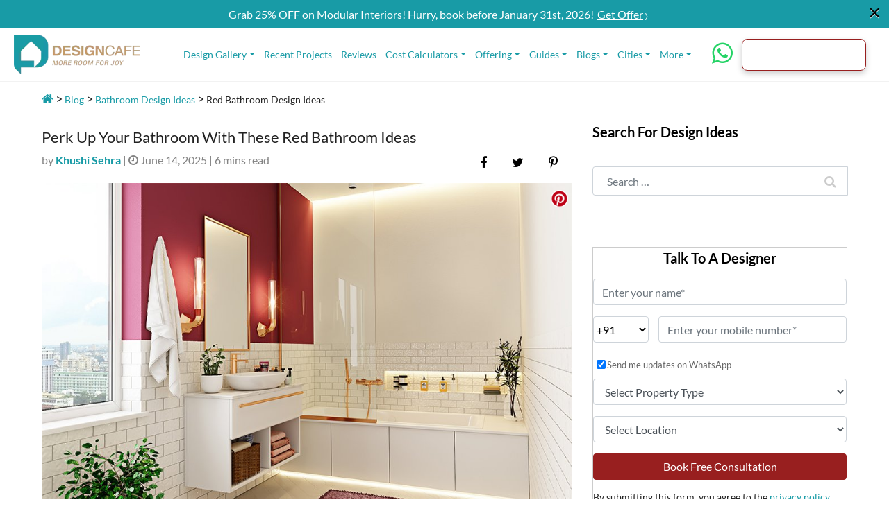

--- FILE ---
content_type: text/html; charset=UTF-8
request_url: https://www.designcafe.com/blog/bathroom-interiors/red-bathroom-design-ideas/
body_size: 37491
content:
<!DOCTYPE html>
<html lang="en-GB">

<head>

    <!-- Include jQuery library -->
    <script src="https://code.jquery.com/jquery-3.6.0.min.js"></script>

    <!-- Include intl-tel-input CSS -->
    <!-- <link rel="stylesheet" href="https://cdnjs.cloudflare.com/ajax/libs/intl-tel-input/17.0.8/css/intlTelInput.css" /> -->

    <!-- Include intl-tel-input JS -->
    <script src="https://cdnjs.cloudflare.com/ajax/libs/intl-tel-input/17.0.8/js/intlTelInput.min.js"></script>

        <meta charset="UTF-8">
    <meta name="theme-color" content="#189BA6">
    <meta name="viewport" content="width=device-width, initial-scale=1, user-scalable=no, shrink-to-fit=no">
    <link rel="profile" href="https://gmpg.org/xfn/11">
    <meta name="google-site-verification" content="m6Ggfu9hu2P6chl0nzUP3j6nMeNcpmtWH76cLYra-80" />
    <script src="https://cdnjs.cloudflare.com/ajax/libs/jquery/3.3.1/jquery.min.js"></script>
    <link
        href="https://www.designcafe.com/wp-content/themes/designcafe/css/responsive2.min.css?v=1759256105"
        rel="stylesheet">

    <link
        href="https://www.designcafe.com/wp-content/themes/designcafe/css/responsive3.min.css?v=1759256105"
        rel="stylesheet">

    <link
        href="https://www.designcafe.com/wp-content/themes/designcafe/css/responsive-homepage.min.css?v=1759256105"
        rel="stylesheet">

    <link rel="stylesheet"
        href="https://www.designcafe.com/wp-content/themes/designcafe/css/prettyPhoto.min.css?v=1759256105"
        type="text/css" media="screen" title="prettyPhoto main stylesheet" charset="utf-8" />

    <!-- <link rel="stylesheet"
        href="https://www.designcafe.com/wp-content/themes/designcafe/css/style.min.css?v=1765904898"
        type="text/css" media="screen" title="main stylesheet" charset="utf-8" /> -->



     <script type="application/ld+json">{"@context":"https://schema.org","@type":"Article","headline":"Perk Up Your Bathroom With These Red Bathroom Ideas","mainEntityOfPage":{"@type":"WebPage","@id":"https://www.designcafe.com/blog/bathroom-interiors/red-bathroom-design-ideas/"},"image":{"@type":"ImageObject","url":"https://media.designcafe.com/wp-content/uploads/2021/08/10164919/red-bathroom-design-ideas.jpg","height":564,"width":940},"description":"Red bathroom design ideas can elevate the look and feel of your bathroom. Here are five ways you can go about this design. Go through our blog now for more!","datePublished":"2024","dateModified":"2024","author":{"@type":"Person","name":"Khushi Sehra"},"publisher":{"@type":"Organization","name":"Design Cafe","logo":{"@type":"ImageObject","url":"https://media.designcafe.com/wp-content/uploads/2021/01/06205157/design-cafe-logo.png","height":86,"width":273}},"sameAs":["https://www.facebook.com/thedesigncafe/","https://www.instagram.com/designcafe.dc/","https://www.linkedin.com/company/design-cafe/","https://twitter.com/dc_designcafe/"]}"articleBody": "The proper use of red can make your bathroom go from dull to stunning in an instant. Here’s how!
Are you tired of using the same old dull colours in bathrooms? If yes, we have just the right bathroom design ideas for you!
Although they are uncommon, red bathroom designs can look absolutely stunning and create a lasting impression on visitors.
Now, when you think of a red bathroom, you might think it will look too flashy and drop the idea. But rest assured that if designed correctly and with expertise, a little red in your bathroom can totally elevate its look. Whether you use red bathroom tiles or wall art, or decor — this one colour can bring up the style quotient of your bathroom while still maintaining its elegance and simplicity.
Without further ado, let’s explore some fantastic red bathroom ideas that will undoubtedly enhance your appreciation for this colour, if not compel you to revamp your bathroom!
The Interplay Of Black, White And Red
Red sits very well with a combination of black and white, and this bathroom design idea is proof of the same.
Our designers have used a combination of black and grey and white and grey mosaic tiles for most of the washroom. But in the shower unit, they broke away from the monochrome scheme and used red bathroom tiles instead. The result is a classy, elegant-looking bathroom.
This colour combination is a classic, but our designers here have managed to give a unique touch to it. It looks smart and radiates simplicity, but at the same time, is not dull or mundane.
A soft brown wooden cabinet, a table-top washbasin, some basic steel hardware, and bathroom accessories complete the bathroom’s look.
Red can help break the monotony in a monochrome bathroom
Go All Out With A Red Wallpaper
If you’re a red lover, this bathroom design idea is for you.
Using red bathroom tiles can turn out to be a little on the expensive side, but that shouldn’t stop you from displaying your love for red and going all out. Instead of using red tiles, you can use red wallpaper in your bathroom. It works like a charm and is cost-effective too.
A red wallpaper is a bold choice, but it can totally elevate the look of your bathroom if done right. In this image, the red wallpaper completely changes the look of this small washroom. Moreover, the print is such that it instantly makes the room look royal.
When opting for a red wallpaper, you can try to keep the other elements of the bathroom on the subtler side. For instance, you can opt for a white commode and washbasin and simple, silver-coloured bathroom fittings. This way, the red wallpaper will be the highlight of your bathroom, and the whole thing will look pleasant on the eyes.
Bring out your daring side by opting for a red wallpaper
Red Bathroom Tiles To Add A Pop Of Colour
If an entire section of red tiles or red wallpaper is too much for you, we have a solution for you. Yes, you can incorporate some red into your bathroom without going overboard with the colour and getting overwhelmed by it.
A little bit of red can be perfect for adding a pop of colour to an otherwise ordinary bathroom. For instance, if you don’t want to fill your bathroom with red entirely, you can still use a block of red bathroom tiles along with some other light-coloured ones — like white tiles.
You can opt for dark red tiles, as shown here, or even for brighter shades — if that’s your taste.
A minimalistic use of red can work well to enhance your bathroom
An Orangish-Red Colour To Bring A Soothing Effect
When it comes to red bathroom tiles, you can experiment all you want to. For instance, here, our designers opted for a subtle orangish-red tile.
The top half of the bathroom features white tiles, while the bottom half uses red ones. The latter acts as an excellent highlight in the bathroom and helps add some colour and break the monotony.
This design idea can help your bathroom retain its simplicity — without it looking dull.
This bathroom uses a soft-coloured red tile to bring some colour
Add A Dash Of Red That Catches The Eye
Not that big a fan of red? You can still use the colour to enrich your bathroom’s look without going all out.
If you have a big bathroom, you can fill the space up with some furniture, like this cushioned chair shown here. Now, if you choose colours like black, white and grey in your bathroom, some red furniture can be the perfect choice to add a dash of colour.
This bathroom design features white, grey and black marble work. The textured tiles add an exciting element to the washroom, but the sprinkled red further brings up the washroom’s look.
Even if you don’t have a bathroom as big as this one, that’s not a problem. You can still use red accessories — like a red soap dispenser, tray, toothbrush holder, etc. This can make your bathroom look rich and elegant without it looking too loud.
Red furniture and accessories can make your bathroom look classyGiven how stunning red looks in bathroom designs, it’s surprising to know that the colour is not frequently used in bathrooms. But there’s a bright side to it. Since it’s not commonly used, you can become the trendsetter in your group and take the feel of your bathroom and home to a whole new level with these red bathroom ideas.
The most important point about using red in bathrooms is having a good eye for design and detail and not overdoing it. Wrongly done, it can ruin the entire look of your bathroom.
Luckily for you, our designers at Design Cafe can help you display your unabashed love of red without hurting the overall look and feel of your bathroom. If you need any help in bringing these red bathroom designs to life, our designers will be more than willing to help you. You can book a consultation call today!"}</script>
<script type="application/ld+json">{"@context":"https://schema.org/","@type":"BreadcrumbList","name":"Perk Up Your Bathroom With These Red Bathroom Ideas","itemListElement":[{"@type":"ListItem","position":"1","item":{"@id":"https://www.designcafe.com","name":"Home"}},{"@type":"ListItem","position":"2","item":{"@id":"https://www.designcafe.com/blog/","name":"Blog"}},{"@type":"ListItem","position":"3","item":{"@id":"https://www.designcafe.com/blog/bathroom-interiors/","name":"Bathroom Interiors"}},{"@type":"ListItem","position":"4","item":{"@id":"https://www.designcafe.com/blog/bathroom-interiors/red-bathroom-design-ideas/","name":"Red Bathroom Design Ideas"}}]}</script>
    <!-- Google Tag Manager -->
    <script>
    (function(w, d, s, l, i) {
        w[l] = w[l] || [];
        w[l].push({
            'gtm.start': new Date().getTime(),
            event: 'gtm.js'
        });
        var f = d.getElementsByTagName(s)[0],
            j = d.createElement(s),
            dl = l != 'dataLayer' ? '&l=' + l : '';
        j.async = true;
        j.src =
            'https://www.googletagmanager.com/gtm.js?id=' + i + dl;
        f.parentNode.insertBefore(j, f);
    })(window, document, 'script', 'dataLayer', 'GTM-WLR8MTX');
    </script>
    <!-- End Google Tag Manager -->
    <!-- Google Analytics-->
    <script>
    window.dataLayer = window.dataLayer || [];

    function gtag() {
        dataLayer.push(arguments);
    }
    gtag('js', new Date());
    gtag('config', 'AW-844999971');
    </script>
    <!-- End Google Analytics-->
    <!-- Global site tag (gtag.js) - Google Ads: 770899520 -->
    <script async src="https://www.googletagmanager.com/gtag/js?id=AW-770899520"></script>
    <script>
    window.dataLayer = window.dataLayer || [];

    function gtag() {
        dataLayer.push(arguments);
    }
    gtag('js', new Date());
    gtag('config', 'AW-770899520');
    </script>
    <script>
    gtag('event', 'page_view', {
        'send_to': 'AW-770899520',
        'user_id': 'replace with value'
    });
    </script>
    <!--end Global site tag-->
    <!--start Microsoft bing -->
    <script>
    (function(w, d, t, r, u) {
        var f, n, i;
        w[u] = w[u] || [], f = function() {
            var o = {
                ti: "134601667"
            };
            o.q = w[u], w[u] = new UET(o), w[u].push("pageLoad")
        }, n = d.createElement(t), n.src = r, n.async = 1, n.onload = n.onreadystatechange = function() {
            var s = this.readyState;
            s && s !== "loaded" && s !== "complete" || (f(), n.onload = n.onreadystatechange = null)
        }, i = d.getElementsByTagName(t)[0], i.parentNode.insertBefore(n, i)
    })(window, document, "script", "//bat.bing.com/bat.js", "uetq");
    </script>
    <!--end Microsoft bing-->
    <!-- Facebook Pixel -->
    <script>
    ! function(f, b, e, v, n, t, s) {
        if (f.fbq) return;
        n = f.fbq = function() {
            n.callMethod ?
                n.callMethod.apply(n, arguments) : n.queue.push(arguments)
        };
        if (!f._fbq) f._fbq = n;
        n.push = n;
        n.loaded = !0;
        n.version = '2.0';
        n.queue = [];
        t = b.createElement(e);
        t.async = !0;
        t.src = v;
        s = b.getElementsByTagName(e)[0];
        s.parentNode.insertBefore(t, s)
    }(window, document, 'script',
        'https://connect.facebook.net/en_US/fbevents.js');
    fbq('init', '555410081511945');
    fbq('track', 'PageView');
    </script>
    <!-- End Facebook Pixel -->
    <script type="text/javascript ">
    var templateUrl = 'https://www.designcafe.com/wp-content/themes/designcafe';
    </script>
    <script src="https://cdnjs.cloudflare.com/ajax/libs/moment.js/2.24.0/moment.min.js"></script>

    <!-- <script
        src="https://www.designcafe.com/wp-content/themes/designcafe/js/custom.min.js?v=1767212910">
    </script> -->





    <meta name='robots' content='index, follow, max-image-preview:large, max-snippet:-1, max-video-preview:-1' />
	<style>img:is([sizes="auto" i], [sizes^="auto," i]) { contain-intrinsic-size: 3000px 1500px }</style>
	
	<!-- This site is optimized with the Yoast SEO plugin v26.0 - https://yoast.com/wordpress/plugins/seo/ -->
	<title>5 Stunning Red Bathroom Ideas For Your Home | Design Cafe</title>
	<meta name="description" content="Red bathroom design ideas can elevate the look and feel of your bathroom. Here are five ways you can go about this design. Go through our blog now for more!" />
	<link rel="canonical" href="https://www.designcafe.com/blog/bathroom-interiors/red-bathroom-design-ideas/" />
	<meta property="og:locale" content="en_GB" />
	<meta property="og:type" content="article" />
	<meta property="og:title" content="5 Stunning Red Bathroom Ideas For Your Home | Design Cafe" />
	<meta property="og:description" content="Red bathroom design ideas can elevate the look and feel of your bathroom. Here are five ways you can go about this design. Go through our blog now for more!" />
	<meta property="og:url" content="https://www.designcafe.com/blog/bathroom-interiors/red-bathroom-design-ideas/" />
	<meta property="og:site_name" content="DesignCafe" />
	<meta property="article:publisher" content="https://www.facebook.com/thedesigncafe/" />
	<meta property="article:published_time" content="2025-06-16T00:39:00+00:00" />
	<meta property="article:modified_time" content="2025-06-28T15:51:47+00:00" />
	<meta property="og:image" content="https://media.designcafe.com/wp-content/uploads/2021/08/10164919/red-bathroom-design-ideas.jpg" />
	<meta property="og:image:width" content="940" />
	<meta property="og:image:height" content="564" />
	<meta property="og:image:type" content="image/jpeg" />
	<meta name="author" content="Khushi Sehra" />
	<meta name="twitter:card" content="summary_large_image" />
	<meta name="twitter:creator" content="@dc_designcafe" />
	<meta name="twitter:site" content="@dc_designcafe" />
	<meta name="twitter:label1" content="Written by" />
	<meta name="twitter:data1" content="Khushi Sehra" />
	<meta name="twitter:label2" content="Est. reading time" />
	<meta name="twitter:data2" content="6 minutes" />
	<!-- / Yoast SEO plugin. -->


<link rel="alternate" type="application/rss+xml" title="DesignCafe &raquo; Stories Feed" href="https://www.designcafe.com/web-stories/feed/"><link rel='stylesheet' id='wp-block-library-css' href='https://www.designcafe.com/wp-includes/css/dist/block-library/style.min.css' type='text/css' media='all' />
<style id='classic-theme-styles-inline-css' type='text/css'>
/*! This file is auto-generated */
.wp-block-button__link{color:#fff;background-color:#32373c;border-radius:9999px;box-shadow:none;text-decoration:none;padding:calc(.667em + 2px) calc(1.333em + 2px);font-size:1.125em}.wp-block-file__button{background:#32373c;color:#fff;text-decoration:none}
</style>
<style id='filebird-block-filebird-gallery-style-inline-css' type='text/css'>
ul.filebird-block-filebird-gallery{margin:auto!important;padding:0!important;width:100%}ul.filebird-block-filebird-gallery.layout-grid{display:grid;grid-gap:20px;align-items:stretch;grid-template-columns:repeat(var(--columns),1fr);justify-items:stretch}ul.filebird-block-filebird-gallery.layout-grid li img{border:1px solid #ccc;box-shadow:2px 2px 6px 0 rgba(0,0,0,.3);height:100%;max-width:100%;-o-object-fit:cover;object-fit:cover;width:100%}ul.filebird-block-filebird-gallery.layout-masonry{-moz-column-count:var(--columns);-moz-column-gap:var(--space);column-gap:var(--space);-moz-column-width:var(--min-width);columns:var(--min-width) var(--columns);display:block;overflow:auto}ul.filebird-block-filebird-gallery.layout-masonry li{margin-bottom:var(--space)}ul.filebird-block-filebird-gallery li{list-style:none}ul.filebird-block-filebird-gallery li figure{height:100%;margin:0;padding:0;position:relative;width:100%}ul.filebird-block-filebird-gallery li figure figcaption{background:linear-gradient(0deg,rgba(0,0,0,.7),rgba(0,0,0,.3) 70%,transparent);bottom:0;box-sizing:border-box;color:#fff;font-size:.8em;margin:0;max-height:100%;overflow:auto;padding:3em .77em .7em;position:absolute;text-align:center;width:100%;z-index:2}ul.filebird-block-filebird-gallery li figure figcaption a{color:inherit}

</style>
<style id='global-styles-inline-css' type='text/css'>
:root{--wp--preset--aspect-ratio--square: 1;--wp--preset--aspect-ratio--4-3: 4/3;--wp--preset--aspect-ratio--3-4: 3/4;--wp--preset--aspect-ratio--3-2: 3/2;--wp--preset--aspect-ratio--2-3: 2/3;--wp--preset--aspect-ratio--16-9: 16/9;--wp--preset--aspect-ratio--9-16: 9/16;--wp--preset--color--black: #000000;--wp--preset--color--cyan-bluish-gray: #abb8c3;--wp--preset--color--white: #ffffff;--wp--preset--color--pale-pink: #f78da7;--wp--preset--color--vivid-red: #cf2e2e;--wp--preset--color--luminous-vivid-orange: #ff6900;--wp--preset--color--luminous-vivid-amber: #fcb900;--wp--preset--color--light-green-cyan: #7bdcb5;--wp--preset--color--vivid-green-cyan: #00d084;--wp--preset--color--pale-cyan-blue: #8ed1fc;--wp--preset--color--vivid-cyan-blue: #0693e3;--wp--preset--color--vivid-purple: #9b51e0;--wp--preset--gradient--vivid-cyan-blue-to-vivid-purple: linear-gradient(135deg,rgba(6,147,227,1) 0%,rgb(155,81,224) 100%);--wp--preset--gradient--light-green-cyan-to-vivid-green-cyan: linear-gradient(135deg,rgb(122,220,180) 0%,rgb(0,208,130) 100%);--wp--preset--gradient--luminous-vivid-amber-to-luminous-vivid-orange: linear-gradient(135deg,rgba(252,185,0,1) 0%,rgba(255,105,0,1) 100%);--wp--preset--gradient--luminous-vivid-orange-to-vivid-red: linear-gradient(135deg,rgba(255,105,0,1) 0%,rgb(207,46,46) 100%);--wp--preset--gradient--very-light-gray-to-cyan-bluish-gray: linear-gradient(135deg,rgb(238,238,238) 0%,rgb(169,184,195) 100%);--wp--preset--gradient--cool-to-warm-spectrum: linear-gradient(135deg,rgb(74,234,220) 0%,rgb(151,120,209) 20%,rgb(207,42,186) 40%,rgb(238,44,130) 60%,rgb(251,105,98) 80%,rgb(254,248,76) 100%);--wp--preset--gradient--blush-light-purple: linear-gradient(135deg,rgb(255,206,236) 0%,rgb(152,150,240) 100%);--wp--preset--gradient--blush-bordeaux: linear-gradient(135deg,rgb(254,205,165) 0%,rgb(254,45,45) 50%,rgb(107,0,62) 100%);--wp--preset--gradient--luminous-dusk: linear-gradient(135deg,rgb(255,203,112) 0%,rgb(199,81,192) 50%,rgb(65,88,208) 100%);--wp--preset--gradient--pale-ocean: linear-gradient(135deg,rgb(255,245,203) 0%,rgb(182,227,212) 50%,rgb(51,167,181) 100%);--wp--preset--gradient--electric-grass: linear-gradient(135deg,rgb(202,248,128) 0%,rgb(113,206,126) 100%);--wp--preset--gradient--midnight: linear-gradient(135deg,rgb(2,3,129) 0%,rgb(40,116,252) 100%);--wp--preset--font-size--small: 13px;--wp--preset--font-size--medium: 20px;--wp--preset--font-size--large: 36px;--wp--preset--font-size--x-large: 42px;--wp--preset--spacing--20: 0.44rem;--wp--preset--spacing--30: 0.67rem;--wp--preset--spacing--40: 1rem;--wp--preset--spacing--50: 1.5rem;--wp--preset--spacing--60: 2.25rem;--wp--preset--spacing--70: 3.38rem;--wp--preset--spacing--80: 5.06rem;--wp--preset--shadow--natural: 6px 6px 9px rgba(0, 0, 0, 0.2);--wp--preset--shadow--deep: 12px 12px 50px rgba(0, 0, 0, 0.4);--wp--preset--shadow--sharp: 6px 6px 0px rgba(0, 0, 0, 0.2);--wp--preset--shadow--outlined: 6px 6px 0px -3px rgba(255, 255, 255, 1), 6px 6px rgba(0, 0, 0, 1);--wp--preset--shadow--crisp: 6px 6px 0px rgba(0, 0, 0, 1);}:where(.is-layout-flex){gap: 0.5em;}:where(.is-layout-grid){gap: 0.5em;}body .is-layout-flex{display: flex;}.is-layout-flex{flex-wrap: wrap;align-items: center;}.is-layout-flex > :is(*, div){margin: 0;}body .is-layout-grid{display: grid;}.is-layout-grid > :is(*, div){margin: 0;}:where(.wp-block-columns.is-layout-flex){gap: 2em;}:where(.wp-block-columns.is-layout-grid){gap: 2em;}:where(.wp-block-post-template.is-layout-flex){gap: 1.25em;}:where(.wp-block-post-template.is-layout-grid){gap: 1.25em;}.has-black-color{color: var(--wp--preset--color--black) !important;}.has-cyan-bluish-gray-color{color: var(--wp--preset--color--cyan-bluish-gray) !important;}.has-white-color{color: var(--wp--preset--color--white) !important;}.has-pale-pink-color{color: var(--wp--preset--color--pale-pink) !important;}.has-vivid-red-color{color: var(--wp--preset--color--vivid-red) !important;}.has-luminous-vivid-orange-color{color: var(--wp--preset--color--luminous-vivid-orange) !important;}.has-luminous-vivid-amber-color{color: var(--wp--preset--color--luminous-vivid-amber) !important;}.has-light-green-cyan-color{color: var(--wp--preset--color--light-green-cyan) !important;}.has-vivid-green-cyan-color{color: var(--wp--preset--color--vivid-green-cyan) !important;}.has-pale-cyan-blue-color{color: var(--wp--preset--color--pale-cyan-blue) !important;}.has-vivid-cyan-blue-color{color: var(--wp--preset--color--vivid-cyan-blue) !important;}.has-vivid-purple-color{color: var(--wp--preset--color--vivid-purple) !important;}.has-black-background-color{background-color: var(--wp--preset--color--black) !important;}.has-cyan-bluish-gray-background-color{background-color: var(--wp--preset--color--cyan-bluish-gray) !important;}.has-white-background-color{background-color: var(--wp--preset--color--white) !important;}.has-pale-pink-background-color{background-color: var(--wp--preset--color--pale-pink) !important;}.has-vivid-red-background-color{background-color: var(--wp--preset--color--vivid-red) !important;}.has-luminous-vivid-orange-background-color{background-color: var(--wp--preset--color--luminous-vivid-orange) !important;}.has-luminous-vivid-amber-background-color{background-color: var(--wp--preset--color--luminous-vivid-amber) !important;}.has-light-green-cyan-background-color{background-color: var(--wp--preset--color--light-green-cyan) !important;}.has-vivid-green-cyan-background-color{background-color: var(--wp--preset--color--vivid-green-cyan) !important;}.has-pale-cyan-blue-background-color{background-color: var(--wp--preset--color--pale-cyan-blue) !important;}.has-vivid-cyan-blue-background-color{background-color: var(--wp--preset--color--vivid-cyan-blue) !important;}.has-vivid-purple-background-color{background-color: var(--wp--preset--color--vivid-purple) !important;}.has-black-border-color{border-color: var(--wp--preset--color--black) !important;}.has-cyan-bluish-gray-border-color{border-color: var(--wp--preset--color--cyan-bluish-gray) !important;}.has-white-border-color{border-color: var(--wp--preset--color--white) !important;}.has-pale-pink-border-color{border-color: var(--wp--preset--color--pale-pink) !important;}.has-vivid-red-border-color{border-color: var(--wp--preset--color--vivid-red) !important;}.has-luminous-vivid-orange-border-color{border-color: var(--wp--preset--color--luminous-vivid-orange) !important;}.has-luminous-vivid-amber-border-color{border-color: var(--wp--preset--color--luminous-vivid-amber) !important;}.has-light-green-cyan-border-color{border-color: var(--wp--preset--color--light-green-cyan) !important;}.has-vivid-green-cyan-border-color{border-color: var(--wp--preset--color--vivid-green-cyan) !important;}.has-pale-cyan-blue-border-color{border-color: var(--wp--preset--color--pale-cyan-blue) !important;}.has-vivid-cyan-blue-border-color{border-color: var(--wp--preset--color--vivid-cyan-blue) !important;}.has-vivid-purple-border-color{border-color: var(--wp--preset--color--vivid-purple) !important;}.has-vivid-cyan-blue-to-vivid-purple-gradient-background{background: var(--wp--preset--gradient--vivid-cyan-blue-to-vivid-purple) !important;}.has-light-green-cyan-to-vivid-green-cyan-gradient-background{background: var(--wp--preset--gradient--light-green-cyan-to-vivid-green-cyan) !important;}.has-luminous-vivid-amber-to-luminous-vivid-orange-gradient-background{background: var(--wp--preset--gradient--luminous-vivid-amber-to-luminous-vivid-orange) !important;}.has-luminous-vivid-orange-to-vivid-red-gradient-background{background: var(--wp--preset--gradient--luminous-vivid-orange-to-vivid-red) !important;}.has-very-light-gray-to-cyan-bluish-gray-gradient-background{background: var(--wp--preset--gradient--very-light-gray-to-cyan-bluish-gray) !important;}.has-cool-to-warm-spectrum-gradient-background{background: var(--wp--preset--gradient--cool-to-warm-spectrum) !important;}.has-blush-light-purple-gradient-background{background: var(--wp--preset--gradient--blush-light-purple) !important;}.has-blush-bordeaux-gradient-background{background: var(--wp--preset--gradient--blush-bordeaux) !important;}.has-luminous-dusk-gradient-background{background: var(--wp--preset--gradient--luminous-dusk) !important;}.has-pale-ocean-gradient-background{background: var(--wp--preset--gradient--pale-ocean) !important;}.has-electric-grass-gradient-background{background: var(--wp--preset--gradient--electric-grass) !important;}.has-midnight-gradient-background{background: var(--wp--preset--gradient--midnight) !important;}.has-small-font-size{font-size: var(--wp--preset--font-size--small) !important;}.has-medium-font-size{font-size: var(--wp--preset--font-size--medium) !important;}.has-large-font-size{font-size: var(--wp--preset--font-size--large) !important;}.has-x-large-font-size{font-size: var(--wp--preset--font-size--x-large) !important;}
:where(.wp-block-post-template.is-layout-flex){gap: 1.25em;}:where(.wp-block-post-template.is-layout-grid){gap: 1.25em;}
:where(.wp-block-columns.is-layout-flex){gap: 2em;}:where(.wp-block-columns.is-layout-grid){gap: 2em;}
:root :where(.wp-block-pullquote){font-size: 1.5em;line-height: 1.6;}
</style>
<link rel='stylesheet' id='jpibfi-style-css' href='https://www.designcafe.com/wp-content/plugins/jquery-pin-it-button-for-images/css/client.css' type='text/css' media='all' />
<link rel='stylesheet' id='related-posts-by-taxonomy-css' href='https://www.designcafe.com/wp-content/plugins/related-posts-by-taxonomy/includes/assets/css/styles.css' type='text/css' media='all' />
<link rel='stylesheet' id='child-understrap-styles-css' href='https://www.designcafe.com/wp-content/themes/designcafe/css/child-theme.min.css?v=1759256105' type='text/css' media='all' />
<link rel='stylesheet' id='understrap-child-styles-css' href='https://www.designcafe.com/wp-content/themes/designcafe/style.min.css?v=1759256105' type='text/css' media='all' />
<link rel='stylesheet' id='fancybox-styles-css' href='https://www.designcafe.com/wp-content/themes/designcafe/css/jquery.fancybox.min.css?v=1759256105' type='text/css' media='all' />
<link rel='stylesheet' id='owl-carousel-styles-css' href='https://www.designcafe.com/wp-content/themes/designcafe/css/owl.carousel.min.css?v=1759256105' type='text/css' media='all' />
<link rel='stylesheet' id='owl-theme-styles-css' href='https://www.designcafe.com/wp-content/themes/designcafe/css/owl.theme.default.min.css?v=1759256105' type='text/css' media='all' />
<link rel='stylesheet' id='select-style-css' href='https://www.designcafe.com/wp-content/themes/designcafe/css/bootstrap-select.min.css?v=1759256105' type='text/css' media='all' />
<link rel='stylesheet' id='mytheme-custom-css' href='https://www.designcafe.com/wp-content/themes/designcafe/css/style.min.css?v=1765904898' type='text/css' media='all' />
<link rel='stylesheet' id='understrap-child-new-css' href='https://www.designcafe.com/wp-content/themes/designcafe/css/style-new.min.css?v=1763407221' type='text/css' media='all' />
<!--n2css--><!--n2js--><script type="text/javascript" src="https://www.designcafe.com/wp-includes/js/jquery/jquery.min.js" id="jquery-core-js"></script>
<script type="text/javascript" src="https://www.designcafe.com/wp-includes/js/jquery/jquery-migrate.min.js" id="jquery-migrate-js"></script>


<style type="text/css">
	a.pinit-button.custom span {
		}

	.pinit-hover {
		opacity: 0.8 !important;
		filter: alpha(opacity=80) !important;
	}
	a.pinit-button {
	border-bottom: 0 !important;
	box-shadow: none !important;
	margin-bottom: 0 !important;
}
a.pinit-button::after {
    display: none;
}</style>
		<link rel="Shortcut Icon" type="image/x-icon" href="https://www.designcafe.com/favicon.ico" /><meta name="mobile-web-app-capable" content="yes">
<meta name="apple-mobile-web-app-capable" content="yes">
<meta name="apple-mobile-web-app-title" content="DesignCafe - Complete Home Interiors | Best Home Interiors Company in Bangalore, Mumbai and Hyderabad">
		<style type="text/css" id="wp-custom-css">
			.comments-area{display:none;}
.form-radio-gp{
	margin-bottom:1%;
}
.footerForm .select2-selection--single{
	width:85px;
}
#n2-ss-1 .slider-btn-cta .btn-slider-small-txt {
	font-size:14px;
}
.page-id-13145 .wpcf7 input:hover[type="submit"]{
	background-color:#062639;
		border-color:#062639;
}
.page-id-13145 .wpcf7 input[type="submit"]{
	color: white;
border-color: #189ba6;
background-color: #189ba6;
}
.page-id-13145 #franchisee .modal-body div.wpcf7-response-output{
	border: 3px solid green;
	color:green;
}
.wp-post-widget-listing img.alignleft.wp-post-image{
	height:50px !important;
	margin:0 10px 0 0 !important;
}
.location-type-class .alm-filter--title p {
    margin-bottom: 0;
    font-weight: 700;
}
.property-type-class .alm-filter--title p {
    margin-bottom: 0;
    font-weight: 700;
}
.guide-category-name a {
    text-align: left;
}
.single-cat-link-new-listing {
	-webkit-box-flex: 0;
    -ms-flex: 0 0 100% !important;
    flex: 0 0 100% !important;
    max-width: 100% !important;
}
.blog-category-wrap-new {
    margin-top: 50px;
    padding-bottom: 0;
}
.archive .blog-category-wrap-new {
    margin-top: 0;
    padding-bottom: 0;
}
.blog-instagram-row-new {
    background-color: #F1F1F1;
    padding: 50px 0;
    margin-top: 40px;
}
.form-inline .form-group .blog-subscription-form {
    height: auto;
}
#contactUsModal {
	z-index: 999999;
}
.single-blog-entry-content .rt-reading-time {
	display: none !important;
}
.collection-description .rt-reading-time {
	display: none !important;
}
.collection-tab-list {
    padding-left: 18px;
}
.galler-thumbnail-image{
	max-width: 10%;
  padding-left: 3px;
  padding-right: 3px;
  margin-top: 6px;
}
.tab-content.gallary-image-tab-content {
    max-height: 300px;
    overflow-y: scroll;
}
.tooltip-inner {
    background-color: #189ba6;
}
.bs-tooltip-top .arrow:before {
    border-top-color: #189ba6;
}
.state-error{color: #dc3545;font-size: 1em;
    font-weight: normal;}
@media(max-width:768px) {
	.mobile-slider-btn a span {
    display: block;
    font-size: 18px !important;
}
	.mobile-slider-btn a {
    font-size: 22px !important;
}
}
@media(max-width:480px) {
	.mobile-slider-btn a span {
    display: block;
    font-size: 14px !important;
}
	.mobile-slider-btn a {
    font-size: 18px !important;
}
}
@media (max-width: 767px) {
	.desktop-home-page-slider {
		display: none;
	}
}
@media (min-width: 768px) {
	.mobile-home-page-slider {
		display: none;
	}
}
img.scaled-image {
    border: 0;
    margin: initial;
}
@media (min-width: 1024px) { 
	.collection-tab-list:first-child{
		padding-left:0;
	}
	.collection-tab-list {
    padding-left: 18px;
}
.collection-tab-list a {
    font-weight: 500;
    font-size: 14px;
}
	.collection-tab-list.label {
    font-size: 14px;
}
}
@media (max-width:990px) {
	.header-navabar-nav.show {
    display: block;
    overflow-y: scroll;
    max-height: 70vh;
}
}
@media (max-width: 1023px) {
	#text-9 {
    display: none;
}
		#text-10 {
    display: none;
}
}
@media(min-width: 1280px) and (max-width:1365px) {
	.navbar-dark .navbar-nav .nav-link {
    color: #189ba6 !important;
    font-size: 14px;
    padding: 0 13px 0 0;
}
}
@media (max-width: 479px) and (min-width: 320px){
	.form-radio-gp {
			margin-right: 5px !important;
	}
	.form-radio-gp label{
		font-size: 10px;
	}
	.navbar-dark .header-navabar-nav-auto>li>.mob-header-icon{
		padding: 0px 0 !important;
	}
	.galler-thumbnail-image {
    max-width: 14%;
    padding-left: 3px;
    padding-right: 3px;
    margin-top: 3px;
	}
	.galler-thumbnail-image-list{max-width: 100%;}
	.tab-content.gallary-image-tab-content {
    max-height: 150px;
	}
}
.page-id-10103 .sign-up-process-section{padding: 30px 0;}
.page-id-10103 li.galler-thumbnail-tab-name:nth-child(4) {
    max-width: 50%;
    flex: 0 0 50%;
}
.page-id-10103 li.galler-thumbnail-tab-name:nth-child(5) {
    max-width: 50%;
    flex: 0 0 50%;
}
.page-id-10103 .galler-thumbnail-tab-name-list > li{
	margin-bottom: 10px;
}
.owl-carousel .owl-item .owl-lazy{opacity: 1;}
.blog-home-first-section-cls{min-height: auto;max-height: none;}
#wpcf7-f16860-p1482-o1 .cf7sr-g-recaptcha div {
    margin: 5px auto;
}

@media (min-width: 360px) and (max-width: 479px){
	
	
.iti__country-list {
	    top: 29rem!important;
}
button.navbar-toggler {
    float: right;
    right: 24px;
}
.contact-tab-fixed_new .collection-tab-list-name {
    height: 52px;
	}
	.custom-logo-link {
    width: 262px;
}
	.footer-stickey-mobile {
    height: 76px;
}
}
@media only screen and (max-width: 1023px){
.mobile-top-cat-slider-cls {
    display: none;
}
}
@media (min-width: 320px) and (max-width: 479px){
.bg-text-title h2{
    top: -10px;
}
.model-popup-btn .close {
	color: #939090!important;}
}
figure.wp-block-table.is-style-regular, .wp-block-table table, .wp-block-table th, .wp-block-table td {
    border: 1px solid #ddd;
}
.wp-block-table.is-style-stripes, .wp-block-table.is-style-stripes td, .wp-block-table.is-style-stripes th {
    border: 1px solid #ddd;
}
.wp-block-table.is-style-stripes td, .wp-block-table.is-style-stripes th{
	padding: 20px;
}
.type-post .wp-block-table.is-style-stripes th.has-text-align-left {
    background-color: #189BA6;
    text-align: center;
    color: white;
}

.contact-us-sales input.leadform-input.form-control {
    height: 42px;
}
	.iti-mobile .iti--container{    z-index:1000000!important;
	}
.iti-mobile .iti__country-list {
	    max-height: 30%;
}

#modular-kitchen-design .collection-slider-title h2 {
	line-height: 60px!important;
}

.what-spacial .sub-heading.why-signature img{
	width: 460px;
}

.hapy-cus .sub-heading img{
	    width: 645px;
}

.space-saving .sub-heading img{
	width:510px;
}

@media (min-width: 320px) and (max-width: 479px) {
/* 	 .iti-mobile .iti--container {
        position:               absolute;
    } */
    .iti__country-list {
        height: 229px;
        top: 253px;
			left:-10px;
    }
}
.cta.dc-site-service-family {
	margin-bottom: 20px;
}

.collection-top-title-new h1{
	font-size: 25px;
}


@media (min-resolution: 110dpi) {
 	.collection-top-section {
			margin-top: 4px!important;
	}
}

@media only screen and (max-width: 768px) {
	.signature .sub-heading h2 {
    	font-size: 18px;
	}
	.collection-top-section {
		margin-top: 28px!important;	
	}
}

.why-signature img:nth-child(1) {
  margin-bottom: -45px!important;
}
.why-signature img:nth-child(3) {
  margin-top: -37px!important;
}

.hapy-cus img:nth-child(1) {
  margin-bottom: -25px!important;
}
.hapy-cus img:nth-child(3) {
  margin-top: -28px!important;
}

.space-saving img:nth-child(1) {
  margin-bottom: -33px!important;
}
.space-saving img:nth-child(3) {
  margin-top: -39px!important;
}

.space-saving .slider-text-1 {
    margin-top: 40px!important; 
	
}

.section-divider.hapy-cus .video-img-container{
	margin-bottom: 21px;
}

.contact-us-location-listing {
	overflow: auto hidden;
    flex-wrap: nowrap;
    display: flex;
}





@media(min-width:768px) {
#contact-us-location-listing li:nth-child(4){
	    width: 200px;
}
#contact-us-location-listing {
  height: 60px!important;
}
}
		</style>
		
</head>

<body class="wp-singular post-template-default single single-post postid-24130 single-format-standard wp-custom-logo wp-embed-responsive wp-theme-understrap-master wp-child-theme-designcafe group-blog">


            <div id="noty-holder"></div>
    
    <div class="site" id="page">
        <div id="wrapper-navbar"  >
            <a class="skip-link sr-only sr-only-focusable"
                href="#content">Skip to content</a>
            <nav class="navbar navbar-dark navbar-expand-lg fixed-top header-bg" id="nav">
                                    <!-- Your site title as branding in the menu -->
                    <a href="https://www.designcafe.com/" class="navbar-brand custom-logo-link" rel="home"><img width="273" height="86" src="https://www.designcafe.com/wp-content/uploads/2023/07/designcafe-logo.webp" class="img-fluid" alt="DesignCafe Logo" decoding="async" srcset="https://www.designcafe.com/wp-content/uploads/2023/07/designcafe-logo.webp 273w, https://www.designcafe.com/wp-content/uploads/2023/07/designcafe-logo-150x47.webp 150w" sizes="(max-width: 273px) 100vw, 273px" /></a>                    <!-- end custom logo -->
                    <!-- Collapse button -->
                    <div id="openbtn1" class="open-btn1"><a href="https://www.designcafe.com/?s="><i
                                class="fa fa-search" aria-hidden="true"></i></a></div>
                    <!--/search-wrap-->
                    <!-- Mobile Toggle New design -->
                    <button class="navbar-toggler second-button" type="button" data-toggle="collapse"
                        data-target="#navbarNavDropdown-new" id="responsive-menu-btn"
                        aria-controls="navbarNavDropdown-new" aria-expanded="false" aria-label="Toggle navigation">
                        <div class="animated-icon2"><span></span><span></span><span></span><span></span></div>
                    </button>
                    <!-- The WordPress Menu goes here -->
                    <div id="navbarNavDropdown-new" class="collapse navbar-collapse header-navabar-nav"><ul id="main-menu" class="navbar-nav ml-auto header-navabar-nav-auto"><li   id="menu-item-3211" class="collections menu-item menu-item-type-post_type menu-item-object-page menu-item-has-children dropdown menu-item-3211 nav-item"><a title="Design Gallery" href="https://www.designcafe.com/interior-design/" data-hover="dropdown" aria-haspopup="true" aria-expanded="false" class="dropdown-toggle nav-link" id="menu-item-dropdown-3211" data-ps2id-api="true">Design Gallery</a>
<ul class="dropdown-menu" aria-labelledby="menu-item-dropdown-3211" role="menu">
	<li   id="menu-item-8919" class="menu-item menu-item-type-taxonomy menu-item-object-collectioncategory menu-item-8919 nav-item"><a title="Modular Kitchen Designs" href="https://www.designcafe.com/interior-design/modular-kitchen-design/" class="dropdown-item" data-ps2id-api="true">Modular Kitchen Designs</a></li>
	<li   id="menu-item-10482" class="menu-item menu-item-type-post_type menu-item-object-page menu-item-10482 nav-item"><a title="Customise Your Kitchen" href="https://www.designcafe.com/custom-modular-kitchens/" class="dropdown-item" data-ps2id-api="true">Customise Your Kitchen</a></li>
	<li   id="menu-item-8921" class="menu-item menu-item-type-taxonomy menu-item-object-collectioncategory menu-item-8921 nav-item"><a title="Wardrobe Designs" href="https://www.designcafe.com/interior-design/wardrobe-design/" class="dropdown-item" data-ps2id-api="true">Wardrobe Designs</a></li>
	<li   id="menu-item-8920" class="menu-item menu-item-type-taxonomy menu-item-object-collectioncategory menu-item-8920 nav-item"><a title="Bedroom Designs" href="https://www.designcafe.com/interior-design/bedroom-design/" class="dropdown-item" data-ps2id-api="true">Bedroom Designs</a></li>
	<li   id="menu-item-8923" class="menu-item menu-item-type-taxonomy menu-item-object-collectioncategory menu-item-8923 nav-item"><a title="Living Room Designs" href="https://www.designcafe.com/interior-design/living-room-design/" class="dropdown-item" data-ps2id-api="true">Living Room Designs</a></li>
	<li   id="menu-item-8925" class="menu-item menu-item-type-taxonomy menu-item-object-collectioncategory menu-item-8925 nav-item"><a title="Space Saving Designs" href="https://www.designcafe.com/interior-design/space-saving-design/" class="dropdown-item" data-ps2id-api="true">Space Saving Designs</a></li>
	<li   id="menu-item-8922" class="menu-item menu-item-type-taxonomy menu-item-object-collectioncategory menu-item-8922 nav-item"><a title="Dining Room Designs" href="https://www.designcafe.com/interior-design/dining-room-design/" class="dropdown-item" data-ps2id-api="true">Dining Room Designs</a></li>
	<li   id="menu-item-21533" class="menu-item menu-item-type-custom menu-item-object-custom menu-item-21533 nav-item"><a title="Home Office Designs" href="https://www.designcafe.com/interior-design/home-office-design/" class="dropdown-item" data-ps2id-api="true">Home Office Designs</a></li>
	<li   id="menu-item-9220" class="menu-item menu-item-type-custom menu-item-object-custom menu-item-9220 nav-item"><a title="Kids Bedroom Designs" href="https://www.designcafe.com/interior-design/kids-bedroom-design/" class="dropdown-item" data-ps2id-api="true">Kids Bedroom Designs</a></li>
	<li   id="menu-item-8924" class="menu-item menu-item-type-taxonomy menu-item-object-collectioncategory menu-item-8924 nav-item"><a title="Bathroom Designs" href="https://www.designcafe.com/interior-design/bathroom-design/" class="dropdown-item" data-ps2id-api="true">Bathroom Designs</a></li>
	<li   id="menu-item-20048" class="menu-item menu-item-type-custom menu-item-object-custom menu-item-20048 nav-item"><a title="1 BHK Interior Designs" href="https://www.designcafe.com/interior-design/1bhk-interior-design/" class="dropdown-item" data-ps2id-api="true">1 BHK Interior Designs</a></li>
	<li   id="menu-item-15460" class="menu-item menu-item-type-custom menu-item-object-custom menu-item-15460 nav-item"><a title="2 BHK Interior Designs" href="https://www.designcafe.com/interior-design/2bhk-interior-design/" class="dropdown-item" data-ps2id-api="true">2 BHK Interior Designs</a></li>
	<li   id="menu-item-15461" class="menu-item menu-item-type-custom menu-item-object-custom menu-item-15461 nav-item"><a title="3 BHK Interior Designs" href="https://www.designcafe.com/interior-design/3bhk-interior-design/" class="dropdown-item" data-ps2id-api="true">3 BHK Interior Designs</a></li>
</ul>
</li>
<li   id="menu-item-3201" class="recent-projects menu-item menu-item-type-post_type menu-item-object-page menu-item-3201 nav-item"><a title="Recent Projects" href="https://www.designcafe.com/recent-projects-completed/" class="nav-link" data-ps2id-api="true">Recent Projects</a></li>
<li   id="menu-item-4113" class="menu-item menu-item-type-post_type menu-item-object-page menu-item-4113 nav-item"><a title="Reviews" href="https://www.designcafe.com/customer-reviews/" class="nav-link" data-ps2id-api="true">Reviews</a></li>
<li   id="menu-item-74331" class="menu-item menu-item-type-custom menu-item-object-custom menu-item-has-children dropdown menu-item-74331 nav-item"><a title="Cost Calculators" href="#" data-hover="dropdown" aria-haspopup="true" aria-expanded="false" class="dropdown-toggle nav-link" id="menu-item-dropdown-74331" data-ps2id-api="true">Cost Calculators</a>
<ul class="dropdown-menu" aria-labelledby="menu-item-dropdown-74331" role="menu">
	<li   id="menu-item-74332" class="menu-item menu-item-type-post_type menu-item-object-page menu-item-74332 nav-item"><a title="Home Interior Cost Calculator" href="https://www.designcafe.com/home-interior-cost-calculator/" class="dropdown-item" data-ps2id-api="true">Home Interior Cost Calculator</a></li>
	<li   id="menu-item-74330" class="menu-item menu-item-type-post_type menu-item-object-page menu-item-74330 nav-item"><a title="Modular Kitchen Cost Calculator" href="https://www.designcafe.com/modular-kitchen-cost-calculator/" class="dropdown-item" data-ps2id-api="true">Modular Kitchen Cost Calculator</a></li>
</ul>
</li>
<li   id="menu-item-74333" class="menu-item menu-item-type-custom menu-item-object-custom menu-item-has-children dropdown menu-item-74333 nav-item"><a title="Offering" href="#" data-hover="dropdown" aria-haspopup="true" aria-expanded="false" class="dropdown-toggle nav-link" id="menu-item-dropdown-74333" data-ps2id-api="true">Offering</a>
<ul class="dropdown-menu" aria-labelledby="menu-item-dropdown-74333" role="menu">
	<li   id="menu-item-44680" class="menu-item menu-item-type-post_type menu-item-object-page menu-item-44680 nav-item"><a title="DC Signature" href="https://www.designcafe.com/dc-signature/" class="dropdown-item" data-ps2id-api="true">DC Signature</a></li>
	<li   id="menu-item-46996" class="menu-item menu-item-type-post_type menu-item-object-page menu-item-46996 nav-item"><a title="Site Services" href="https://www.designcafe.com/site-services/" class="dropdown-item" data-ps2id-api="true">Site Services</a></li>
</ul>
</li>
<li   id="menu-item-28836" class="menu-item menu-item-type-custom menu-item-object-custom menu-item-has-children dropdown menu-item-28836 nav-item"><a title="Guides" href="https://www.designcafe.com/guides/" data-hover="dropdown" aria-haspopup="true" aria-expanded="false" class="dropdown-toggle nav-link" id="menu-item-dropdown-28836" data-ps2id-api="true">Guides</a>
<ul class="dropdown-menu" aria-labelledby="menu-item-dropdown-28836" role="menu">
	<li   id="menu-item-28837" class="menu-item menu-item-type-custom menu-item-object-custom menu-item-28837 nav-item"><a title="Modular Kitchen Guides" href="https://www.designcafe.com/guides/difference-between-modular-kitchen-and-civil-kitchen/" class="dropdown-item" data-ps2id-api="true">Modular Kitchen Guides</a></li>
	<li   id="menu-item-28838" class="menu-item menu-item-type-custom menu-item-object-custom menu-item-28838 nav-item"><a title="Bedroom Design Guides" href="https://www.designcafe.com/guides/bedroom-interior-design-checklist/" class="dropdown-item" data-ps2id-api="true">Bedroom Design Guides</a></li>
	<li   id="menu-item-28839" class="menu-item menu-item-type-custom menu-item-object-custom menu-item-28839 nav-item"><a title="Living Room Design Guides" href="https://www.designcafe.com/guides/living-room-interior-design-checklist/" class="dropdown-item" data-ps2id-api="true">Living Room Design Guides</a></li>
	<li   id="menu-item-28840" class="menu-item menu-item-type-custom menu-item-object-custom menu-item-28840 nav-item"><a title="Dining Room Design Guides" href="https://www.designcafe.com/guides/dining-room-interior-design-ideas/" class="dropdown-item" data-ps2id-api="true">Dining Room Design Guides</a></li>
	<li   id="menu-item-28841" class="menu-item menu-item-type-custom menu-item-object-custom menu-item-28841 nav-item"><a title="Kids Room Design Guides" href="https://www.designcafe.com/guides/kids-bedroom-design-ideas/" class="dropdown-item" data-ps2id-api="true">Kids Room Design Guides</a></li>
	<li   id="menu-item-28842" class="menu-item menu-item-type-custom menu-item-object-custom menu-item-28842 nav-item"><a title="Study Room Design Guides" href="https://www.designcafe.com/guides/study-room-interior-design-ideas/" class="dropdown-item" data-ps2id-api="true">Study Room Design Guides</a></li>
	<li   id="menu-item-28843" class="menu-item menu-item-type-custom menu-item-object-custom menu-item-28843 nav-item"><a title="Balcony Design Guides" href="https://www.designcafe.com/guides/how-to-design-your-balcony/" class="dropdown-item" data-ps2id-api="true">Balcony Design Guides</a></li>
	<li   id="menu-item-28844" class="menu-item menu-item-type-custom menu-item-object-custom menu-item-28844 nav-item"><a title="Bathroom Design Guides" href="https://www.designcafe.com/guides/bathroom-interior-design-checklist/" class="dropdown-item" data-ps2id-api="true">Bathroom Design Guides</a></li>
	<li   id="menu-item-28845" class="menu-item menu-item-type-custom menu-item-object-custom menu-item-28845 nav-item"><a title="Materials and Finishes" href="https://www.designcafe.com/guides/materials-and-finishes-difference/" class="dropdown-item" data-ps2id-api="true">Materials and Finishes</a></li>
</ul>
</li>
<li   id="menu-item-28846" class="menu-item menu-item-type-custom menu-item-object-custom menu-item-has-children dropdown menu-item-28846 nav-item"><a title="Blogs" href="https://www.designcafe.com/blog/" data-hover="dropdown" aria-haspopup="true" aria-expanded="false" class="dropdown-toggle nav-link" id="menu-item-dropdown-28846" data-ps2id-api="true">Blogs</a>
<ul class="dropdown-menu" aria-labelledby="menu-item-dropdown-28846" role="menu">
	<li   id="menu-item-28847" class="menu-item menu-item-type-custom menu-item-object-custom menu-item-28847 nav-item"><a title="Modular Kitchen Interiors Ideas" href="https://www.designcafe.com/blog/modular-kitchen-interiors/" class="dropdown-item" data-ps2id-api="true">Modular Kitchen Interiors Ideas</a></li>
	<li   id="menu-item-28848" class="menu-item menu-item-type-custom menu-item-object-custom menu-item-28848 nav-item"><a title="Home Interior Design Ideas" href="https://www.designcafe.com/blog/home-interiors/" class="dropdown-item" data-ps2id-api="true">Home Interior Design Ideas</a></li>
	<li   id="menu-item-28849" class="menu-item menu-item-type-custom menu-item-object-custom menu-item-28849 nav-item"><a title="Bedroom Design Ideas" href="https://www.designcafe.com/blog/bedroom-interiors/" class="dropdown-item" data-ps2id-api="true">Bedroom Design Ideas</a></li>
	<li   id="menu-item-28850" class="menu-item menu-item-type-custom menu-item-object-custom menu-item-28850 nav-item"><a title="Living Room Design Ideas" href="https://www.designcafe.com/blog/living-room-interiors/" class="dropdown-item" data-ps2id-api="true">Living Room Design Ideas</a></li>
	<li   id="menu-item-28851" class="menu-item menu-item-type-custom menu-item-object-custom menu-item-28851 nav-item"><a title="Dining Room Design Ideas" href="https://www.designcafe.com/blog/dining-room-interiors/" class="dropdown-item" data-ps2id-api="true">Dining Room Design Ideas</a></li>
	<li   id="menu-item-28852" class="menu-item menu-item-type-custom menu-item-object-custom menu-item-28852 nav-item"><a title="Kids Bedroom Design Ideas" href="https://www.designcafe.com/blog/kids-bedroom-interiors/" class="dropdown-item" data-ps2id-api="true">Kids Bedroom Design Ideas</a></li>
	<li   id="menu-item-28853" class="menu-item menu-item-type-custom menu-item-object-custom menu-item-28853 nav-item"><a title="Study Room Design Ideas" href="https://www.designcafe.com/blog/study-room-interiors/" class="dropdown-item" data-ps2id-api="true">Study Room Design Ideas</a></li>
	<li   id="menu-item-28854" class="menu-item menu-item-type-custom menu-item-object-custom menu-item-28854 nav-item"><a title="Home Decor Ideas" href="https://www.designcafe.com/blog/home-decor/" class="dropdown-item" data-ps2id-api="true">Home Decor Ideas</a></li>
	<li   id="menu-item-28855" class="menu-item menu-item-type-custom menu-item-object-custom menu-item-28855 nav-item"><a title="DC Home Tours" href="https://www.designcafe.com/blog/dc-home-tours/" class="dropdown-item" data-ps2id-api="true">DC Home Tours</a></li>
	<li   id="menu-item-28856" class="menu-item menu-item-type-custom menu-item-object-custom menu-item-28856 nav-item"><a title="DC Design Stars" href="https://www.designcafe.com/blog/dc-design-stars/" class="dropdown-item" data-ps2id-api="true">DC Design Stars</a></li>
	<li   id="menu-item-28857" class="menu-item menu-item-type-custom menu-item-object-custom menu-item-28857 nav-item"><a title="DC Updates" href="https://www.designcafe.com/blog/dc-updates/" class="dropdown-item" data-ps2id-api="true">DC Updates</a></li>
</ul>
</li>
<li   id="menu-item-20855" class="menu-item menu-item-type-custom menu-item-object-custom menu-item-has-children dropdown menu-item-20855 nav-item"><a title="Cities" href="https://www.designcafe.com/cities/" data-hover="dropdown" aria-haspopup="true" aria-expanded="false" class="dropdown-toggle nav-link" id="menu-item-dropdown-20855" data-ps2id-api="true">Cities</a>
<ul class="dropdown-menu" aria-labelledby="menu-item-dropdown-20855" role="menu">
	<li   id="menu-item-55372" class="menu-item menu-item-type-taxonomy menu-item-object-citycategory menu-item-55372 nav-item"><a title="Bengaluru" href="https://www.designcafe.com/cities/interior-designers-bangalore/" class="dropdown-item" data-ps2id-api="true">Bengaluru</a></li>
	<li   id="menu-item-55375" class="menu-item menu-item-type-taxonomy menu-item-object-citycategory menu-item-55375 nav-item"><a title="Hyderabad" href="https://www.designcafe.com/cities/interior-designers-hyderabad/" class="dropdown-item" data-ps2id-api="true">Hyderabad</a></li>
	<li   id="menu-item-55373" class="menu-item menu-item-type-taxonomy menu-item-object-citycategory menu-item-55373 nav-item"><a title="Chennai" href="https://www.designcafe.com/cities/interior-designers-chennai/" class="dropdown-item" data-ps2id-api="true">Chennai</a></li>
	<li   id="menu-item-55376" class="menu-item menu-item-type-taxonomy menu-item-object-citycategory menu-item-55376 nav-item"><a title="Mumbai" href="https://www.designcafe.com/cities/interior-designers-mumbai/" class="dropdown-item" data-ps2id-api="true">Mumbai</a></li>
	<li   id="menu-item-55374" class="menu-item menu-item-type-taxonomy menu-item-object-citycategory menu-item-55374 nav-item"><a title="Navi Mumbai" href="https://www.designcafe.com/cities/interior-designers-navi-mumbai/" class="dropdown-item" data-ps2id-api="true">Navi Mumbai</a></li>
	<li   id="menu-item-55379" class="menu-item menu-item-type-taxonomy menu-item-object-citycategory menu-item-55379 nav-item"><a title="Pune" href="https://www.designcafe.com/cities/interior-designers-pune/" class="dropdown-item" data-ps2id-api="true">Pune</a></li>
	<li   id="menu-item-55380" class="menu-item menu-item-type-taxonomy menu-item-object-citycategory menu-item-55380 nav-item"><a title="Thane" href="https://www.designcafe.com/cities/interior-designers-thane/" class="dropdown-item" data-ps2id-api="true">Thane</a></li>
	<li   id="menu-item-48919" class="menu-item menu-item-type-taxonomy menu-item-object-citycategory menu-item-48919 nav-item"><a title="Ahmedabad" href="https://www.designcafe.com/cities/interior-designers-ahmedabad/" class="dropdown-item" data-ps2id-api="true">Ahmedabad</a></li>
	<li   id="menu-item-48920" class="menu-item menu-item-type-taxonomy menu-item-object-citycategory menu-item-48920 nav-item"><a title="Kolkata" href="https://www.designcafe.com/cities/interior-designers-kolkata/" class="dropdown-item" data-ps2id-api="true">Kolkata</a></li>
	<li   id="menu-item-55382" class="menu-item menu-item-type-taxonomy menu-item-object-citycategory menu-item-55382 nav-item"><a title="Mysore" href="https://www.designcafe.com/cities/interior-designers-mysore/" class="dropdown-item" data-ps2id-api="true">Mysore</a></li>
	<li   id="menu-item-55381" class="menu-item menu-item-type-taxonomy menu-item-object-citycategory menu-item-55381 nav-item"><a title="Coimbatore" href="https://www.designcafe.com/cities/interior-designers-coimbatore/" class="dropdown-item" data-ps2id-api="true">Coimbatore</a></li>
	<li   id="menu-item-55383" class="menu-item menu-item-type-taxonomy menu-item-object-citycategory menu-item-55383 nav-item"><a title="Vizag" href="https://www.designcafe.com/cities/interior-designers-vizag/" class="dropdown-item" data-ps2id-api="true">Vizag</a></li>
	<li   id="menu-item-68287" class="menu-item menu-item-type-taxonomy menu-item-object-citycategory menu-item-68287 nav-item"><a title="Gurugram" href="https://www.designcafe.com/cities/interior-designers-gurgaon/" class="dropdown-item" data-ps2id-api="true">Gurugram</a></li>
	<li   id="menu-item-70169" class="menu-item menu-item-type-taxonomy menu-item-object-citycategory menu-item-70169 nav-item"><a title="Delhi" href="https://www.designcafe.com/cities/interior-designers-delhi/" class="dropdown-item" data-ps2id-api="true">Delhi</a></li>
	<li   id="menu-item-70170" class="menu-item menu-item-type-taxonomy menu-item-object-citycategory menu-item-70170 nav-item"><a title="Noida" href="https://www.designcafe.com/cities/interior-designers-noida/" class="dropdown-item" data-ps2id-api="true">Noida</a></li>
	<li   id="menu-item-70168" class="menu-item menu-item-type-taxonomy menu-item-object-citycategory menu-item-70168 nav-item"><a title="Bhubaneswar" href="https://www.designcafe.com/cities/interior-designers-bhubaneswar/" class="dropdown-item" data-ps2id-api="true">Bhubaneswar</a></li>
</ul>
</li>
<li   id="menu-item-13152" class="menu-item menu-item-type-custom menu-item-object-custom menu-item-has-children dropdown menu-item-13152 nav-item"><a title="More" href="#" data-hover="dropdown" aria-haspopup="true" aria-expanded="false" class="dropdown-toggle nav-link" id="menu-item-dropdown-13152" data-ps2id-api="true">More</a>
<ul class="dropdown-menu" aria-labelledby="menu-item-dropdown-13152" role="menu">
	<li   id="menu-item-54874" class="about-us menu-item menu-item-type-post_type menu-item-object-page menu-item-54874 nav-item"><a title="About Us" href="https://www.designcafe.com/about-us/" class="dropdown-item" data-ps2id-api="true">About Us</a></li>
	<li   id="menu-item-71587" class="menu-item menu-item-type-post_type menu-item-object-page menu-item-71587 nav-item"><a title="Videos" href="https://www.designcafe.com/videos/" class="dropdown-item" data-ps2id-api="true">Videos</a></li>
	<li   id="menu-item-13154" class="menu-item menu-item-type-post_type menu-item-object-page menu-item-13154 nav-item"><a title="Why DesignCafe" href="https://www.designcafe.com/why-design-cafe/" class="dropdown-item" data-ps2id-api="true">Why DesignCafe</a></li>
	<li   id="menu-item-4115" class="menu-item menu-item-type-post_type menu-item-object-page menu-item-4115 nav-item"><a title="Experience Centres" href="https://www.designcafe.com/experience-centre/" class="dropdown-item" data-ps2id-api="true">Experience Centres</a></li>
	<li   id="menu-item-62468" class="menu-item menu-item-type-custom menu-item-object-custom menu-item-62468 nav-item"><a title="Refer and Earn" href="https://www.designcafe.com/refer-a-friend/" class="dropdown-item" data-ps2id-api="true">Refer and Earn</a></li>
	<li   id="menu-item-14743" class="menu-item menu-item-type-custom menu-item-object-custom menu-item-14743 nav-item"><a title="Customer Dashboard" target="_blank" rel="noopener noreferrer" href="https://customer.designcafe.com/" class="dropdown-item" data-ps2id-api="true">Customer Dashboard</a></li>
	<li   id="menu-item-15204" class="menu-item menu-item-type-custom menu-item-object-custom menu-item-15204 nav-item"><a title="Channel Partner Signup/Login" target="_blank" rel="noopener noreferrer" href="https://channelpartner.designcafe.com/" class="dropdown-item" data-ps2id-api="true">Channel Partner Signup/Login</a></li>
	<li   id="menu-item-25826" class="menu-item menu-item-type-custom menu-item-object-custom menu-item-25826 nav-item"><a title="Become A Design Partner" target="_blank" rel="noopener noreferrer" href="https://partner.designcafe.com/" class="dropdown-item" data-ps2id-api="true">Become A Design Partner</a></li>
	<li   id="menu-item-25739" class="menu-item menu-item-type-post_type menu-item-object-page menu-item-25739 nav-item"><a title="Become A Franchisee" href="https://www.designcafe.com/franchisee/" class="dropdown-item" data-ps2id-api="true">Become A Franchisee</a></li>
	<li   id="menu-item-13155" class="menu-item menu-item-type-post_type menu-item-object-page menu-item-13155 nav-item"><a title="FAQs" href="https://www.designcafe.com/frequently-asked-questions/" class="dropdown-item" data-ps2id-api="true">FAQs</a></li>
	<li   id="menu-item-3203" class="contact-us menu-item menu-item-type-post_type menu-item-object-page menu-item-3203 nav-item"><a title="Contact Us" href="https://www.designcafe.com/contact-us/" class="dropdown-item" data-ps2id-api="true">Contact Us</a></li>
	<li   id="menu-item-73207" class="menu-item menu-item-type-post_type menu-item-object-page menu-item-73207 nav-item"><a title="Press Releases" href="https://www.designcafe.com/press-release/" class="dropdown-item" data-ps2id-api="true">Press Releases</a></li>
</ul>
</li>
</ul></div>                                    <div class="whatsapp cta-header-btn"><a title="Reach Us On WhatsApp Now"
                        href="https://api.whatsapp.com/send?phone=916366910437&text=Hello%20Design%20Cafe%20Team,%20I%20am%20interested%20to%20know%20more%20about%20your%20home%20interior%20design%20services."
                        target="_blank" rel="noopener"><i class="fa fa-whatsapp green-color "></i></a></div>
                <div class="cta-actions d-sm-none btn d-md-none d-none d-sm-none d-lg-block">
                    <!-- <a id="floating-cta" data-toggle="modal" data-backdrop="static" data-keyboard="true" title="Get Free Estimate Now" href="#contactUsModal">Get
                        Free Estimate</a> -->


                    <a href="https://www.designcafe.com/get-free-estimate/" onclick="setCTAClicked();"
                        title="Get Free Estimate Now" class="cta-button-header">
                        <span class="cta-button-fill" aria-hidden="true"></span>
                        <span class="cta-button-text">
                            Get Free Estimate
                            <span class="cta-arrow" aria-hidden="true">
                                <!-- Arrow SVG Icon -->
                                <svg xmlns="http://www.w3.org/2000/svg" viewBox="0 0 24 24" fill="none"
                                    stroke="currentColor" stroke-width="2" stroke-linecap="round"
                                    stroke-linejoin="round">
                                    <path d="M5 12h14"></path>
                                    <path d="m12 5 7 7-7 7"></path>
                                </svg>
                            </span>
                        </span>
                    </a>
                </div>
            </nav><!-- .site-navigation -->
        </div><!-- #wrapper-navbar end -->
        <div class="container-fluid offer-section-row">
            <div class="row">
                <div class="col-md-12 offer-section-col">
                    <div class="offer-section-main">
                                            </div>
                </div>
            </div>
        </div>
        <style type="text/css">
        @media(min-width : 769px) {
            #nav {
                margin-top: 0px;
            }

            #subheader-icons .fa-instagram,
            #subheader-icons .fa-facebook,
            #subheader-icons .fa-pinterest,
            #subheader-icons .fa-twitter,
            #subheader-icons .fa-youtube-play,
            #subheader-icons .fa-linkedin {
                background: none;
                font-size: 14px;
            }
        }

        @media(max-width : 768px) {
            #subheader {
                display: none;
            }
        }
        </style>
        <script>
        $("#floating-cta").on("click", function() {
            console.log('Headre GFE');
            webengage.track("GFE-GetFreeEstimateHeaderCTA", {
                "Page Title": document.title,
                "Page URL": window.location.href,
            });
        });
        </script>
        <script type="text/javascript">
        jQuery(".open-btn1").click(function() {
            jQuery(this).toggleClass("btnactive");
            jQuery("#search-wrap").toggleClass("panelactive");
            jQuery("#search-text").focus();
        });
        </script>
        <script>
        document.addEventListener('DOMContentLoaded', function() {
            var cityDropdown = document.querySelector('[name="city-drop"]');
            var otherCityDiv = document.getElementById("other-city-div");

            if (cityDropdown) {
                cityDropdown.addEventListener("change", function() {
                    if (cityDropdown.value === "Other") {
                        otherCityDiv.style.display = "block";
                    } else {
                        otherCityDiv.style.display = "none";
                    }
                });
            }
        });
        </script><div class="wrapper single-wrapper-new" id="single-wrapper">
    <div class="container">
        <div class="row">
            <div class="col-lg-12">
                <div class="back-to-blog back-to-blog-blg">
                    <p id="breadcrumbs"><span><span><a href="https://www.designcafe.com/"><i class="fa fa-home breadcrumbs-icon" aria-hidden="true"></i></a></span> &gt; <span><a href="https://www.designcafe.com/blog/">Blog</a></span> &gt; <span><a href="https://www.designcafe.com/blog/bathroom-interiors/">Bathroom Design Ideas</a></span> &gt; <span class="breadcrumb_last" aria-current="page">Red Bathroom Design Ideas</span></span></p>
                </div>
            </div>
        </div>
    </div>
    <div class="container">
        <div class="row collection-tab-list-cls dropdown-sigle-block-mobile">
            <div class="container">
                <div class="row collection-tab-list-section">
                    <div class="col-lg-12">

                        <div class="d-lg-none">
                            <div class="fixed-section-tab fixed-collection-mob-lst">
                                <div class="collection-tab-list-name collection-mob-lst">

                                    <div class="dropdown drp-section">

                                        <a class="dropdown-btn" href="#" role="button" id="dropdownMenuLink"
                                            data-toggle="dropdown" aria-haspopup="true" aria-expanded="false"><img
                                                src="https://www.designcafe.com/wp-content/themes/designcafe/images/ic_jump_to.png"
                                                alt="Jump to section icon">
                                            Select Category
                                        </a>
                                        <div class=" dropdown-menu drp-lst" aria-labelledby="dropdownMenuButton">
                                            <a class="dropdown-item" href="/blog/">All Categories</a>
                                                                                                                                    <a class="dropdown-item "
                                                href="https://www.designcafe.com/blog/bathroom-interiors/">Bathroom Design Ideas</a>
                                                                                        <a class="dropdown-item "
                                                href="https://www.designcafe.com/blog/bedroom-interiors/">Bedroom Design Ideas</a>
                                                                                        <a class="dropdown-item "
                                                href="https://www.designcafe.com/blog/dc-design-stars/">DC Design Stars</a>
                                                                                        <a class="dropdown-item "
                                                href="https://www.designcafe.com/blog/dc-home-tours/">DC Home Tours</a>
                                                                                        <a class="dropdown-item "
                                                href="https://www.designcafe.com/blog/dc-updates/">DC Updates</a>
                                                                                        <a class="dropdown-item "
                                                href="https://www.designcafe.com/blog/dining-room-interiors/">Dining Room Design Ideas</a>
                                                                                        <a class="dropdown-item "
                                                href="https://www.designcafe.com/blog/drawing-room-interiors/">Drawing Room Design Ideas</a>
                                                                                        <a class="dropdown-item "
                                                href="https://www.designcafe.com/blog/hall-interiors/">Hall Interior Design Ideas</a>
                                                                                        <a class="dropdown-item "
                                                href="https://www.designcafe.com/blog/home-decor/">Home Decor Ideas</a>
                                                                                        <a class="dropdown-item "
                                                href="https://www.designcafe.com/blog/home-interiors/">Home Interior Design Ideas</a>
                                                                                        <a class="dropdown-item "
                                                href="https://www.designcafe.com/blog/housekeeping/">Housekeeping</a>
                                                                                        <a class="dropdown-item "
                                                href="https://www.designcafe.com/blog/kids-bedroom-interiors/">Kids Bedroom Design Ideas</a>
                                                                                        <a class="dropdown-item "
                                                href="https://www.designcafe.com/blog/living-room-interiors/">Living Room Design Ideas</a>
                                                                                        <a class="dropdown-item "
                                                href="https://www.designcafe.com/blog/modular-kitchen-interiors/">Modular Kitchen Design Ideas</a>
                                                                                        <a class="dropdown-item "
                                                href="https://www.designcafe.com/blog/study-room-interiors/">Study Room Design Ideas</a>
                                                                                    </div>
                                    </div>
                                </div>
                            </div>
                        </div>
                    </div>
                </div>
            </div>
        </div>
    </div>
    <div class="container" id="content" tabindex="-1">
        <div class="row single-blog-detail">
            <!-- Do the left sidebar check -->
            

<div class="col-lg-8 col-md-12 content-area archive-content-are" id="primary">
            <main class="site-main" id="main">
                                                
<!-- <div class="social">
	</?php echo do_shortcode('[social-share-new]'); ?>
</div>  -->
<article class="post-24130 post type-post status-publish format-standard has-post-thumbnail category-bathroom-interiors" id="post-24130">
    <header class="entry-header single-blog-entry-header">
        <h1 class="entry-title single-blog-title-new">Perk Up Your Bathroom With These Red Bathroom Ideas</h1>    </header><!-- .entry-header -->
    <!-- <hr> -->
    <div class="row header-auth">
        <div class="col-10 col-lg-8">
            <p>by                 <a href="/author/khushi-sehra/"><b>Khushi Sehra</b></a>
                | <span><i class="fa fa-clock-o" aria-hidden="true"></i> June 14, 2025</span> |
                <span><span class="span-reading-time rt-reading-time"><span class="rt-label rt-prefix"></span> <span class="rt-time"> 6</span> <span class="rt-label rt-postfix">mins read</span></span></span>
            </p>
            <!-- <h6 style="color:#666565;"><i>June 14, 2025</i></h6> -->
        </div>
        <div class="col-2 col-lg-4">
            <!-- <div class="single-blog-social-share-new">
								
							</div> -->
            <ul class="social-share-single social-share-single-new"><li class="facebook single-blog-share"><!--fb--><a target="_blank" rel="noopener" href="https://www.facebook.com/sharer.php?u=https://www.designcafe.com/blog/bathroom-interiors/red-bathroom-design-ideas/&amp;t=Perk Up Your Bathroom With These Red Bathroom Ideas" title="Share this post on Facebook!"><i class="fa fa-facebook-f"></i></a></li><li class="twitter single-blog-share"><!--twitter--><a target="_blank" rel="noopener" href="https://twitter.com/home?status=Perk+Up+Your+Bathroom+With+These+Red+Bathroom+Ideas:https://www.designcafe.com/blog/bathroom-interiors/red-bathroom-design-ideas/" title="Share this post on Twitter!"><i class="fa fa-twitter"></i></a></li><li class="pinterest single-blog-share"><!--Pinterest--><a target="_blank" rel="noopener" href="https://pinterest.com/pin/create/button/?url=https://www.designcafe.com/blog/bathroom-interiors/red-bathroom-design-ideas/&media=https://media.designcafe.com/wp-content/uploads/2021/08/10164919/red-bathroom-design-ideas.jpg&description=Perk Up Your Bathroom With These Red Bathroom Ideas on DesignCafehttps://www.designcafe.com" class="pin-it-button" count-layout="horizontal" title="Share on Pinterest"><i class="fa fa-pinterest-p"></i></a></li><li class="whatsapp single-blog-share"><!--Pinterest--><a href="whatsapp://send?text=https://www.designcafe.com/blog/bathroom-interiors/red-bathroom-design-ideas/" target="_blank"  rel="noopener" class="whatsapp" title="Share this post on Whatsapp!"><i class="fa fa-whatsapp"></i></a></li></ul>        </div>
    </div>
    <div style="position: absolute; right: 10px;z-index: 999;">
        <a target="_blank" rel="noopener" href="https://pinterest.com/pin/create/button/?url=https://www.designcafe.com/blog/bathroom-interiors/red-bathroom-design-ideas/&media=https://media.designcafe.com/wp-content/uploads/2021/08/10164919/red-bathroom-design-ideas.jpg&description=Perk Up Your Bathroom With These Red Bathroom Ideas on DesignCafehttps://www.designcafe.com"" class="pin-it-button blog-pin-btn"
            count-layout="horizontal" title="Share on Pinterest" style="padding: 0 !important;">
            <div class="c-social__btn">
                <img src="https://media.designcafe.com/wp-content/uploads/2025/03/12163149/pinterest-logo.png"
                    loading="lazy" width="25px" height="25px"
                    alt="Pinterest logo icon for sharing DesignCafe content" />
            </div>
        </a>
    </div>
    <!-- <hr> -->
    <input class="jpibfi" type="hidden"><img width="940" height="564" src="https://media.designcafe.com/wp-content/uploads/2021/08/10164919/red-bathroom-design-ideas.jpg" class="attachment-full size-full wp-post-image" alt="Stunning red bathroom design ideas for your home" decoding="async" fetchpriority="high" srcset="https://media.designcafe.com/wp-content/uploads/2021/08/10164919/red-bathroom-design-ideas.jpg 940w, https://media.designcafe.com/wp-content/uploads/2021/08/10164919/red-bathroom-design-ideas-300x180.jpg 300w, https://media.designcafe.com/wp-content/uploads/2021/08/10164919/red-bathroom-design-ideas-768x461.jpg 768w, https://media.designcafe.com/wp-content/uploads/2021/08/10164919/red-bathroom-design-ideas-150x90.jpg 150w" sizes="(max-width: 940px) 100vw, 940px" data-jpibfi-post-excerpt="" data-jpibfi-post-url="https://www.designcafe.com/blog/bathroom-interiors/red-bathroom-design-ideas/" data-jpibfi-post-title="Perk Up Your Bathroom With These Red Bathroom Ideas" data-jpibfi-src="https://media.designcafe.com/wp-content/uploads/2021/08/10164919/red-bathroom-design-ideas.jpg" >    <div class="entry-content single-blog-entry-content">
        <input class="jpibfi" type="hidden">
<p><em>The proper use of red can make your bathroom go from dull to stunning in an instant. Here’s how!</em></p>



<p>Are you tired of using the same old dull colours in bathrooms? If yes, we have just the right <a href="https://www.designcafe.com/blog/bathroom-interiors/">bathroom design ideas</a> for you!</p>



<p>Although they are uncommon, red bathroom designs can look absolutely stunning and create a lasting impression on visitors.</p>



<p>Now, when you think of a red bathroom, you might think it will look too flashy and drop the idea. But rest assured that if designed correctly and with expertise, a little red in your bathroom can totally elevate its look. Whether you use red bathroom tiles or wall art, or decor — this one colour can bring up the style quotient of your bathroom while still maintaining its elegance and simplicity.</p>



<p>Without further ado, let’s explore some fantastic red bathroom ideas that will undoubtedly enhance your appreciation for this colour, if not compel you to revamp your bathroom!</p>



<h2 class="wp-block-heading">The Interplay Of Black, White And Red</h2>



<p>Red sits very well with a combination of black and white, and this bathroom design idea is proof of the same.</p>



<p>Our designers have used a combination of black and grey and white and grey mosaic tiles for most of the washroom. But in the shower unit, they broke away from the monochrome scheme and used red bathroom tiles instead. The result is a classy, elegant-looking bathroom.</p>



<p>This colour combination is a classic, but our designers here have managed to give a unique touch to it. It looks smart and radiates simplicity, but at the same time, is not dull or mundane.</p>



<p>A soft brown wooden cabinet, a table-top washbasin, some basic steel hardware, and bathroom accessories complete the bathroom’s look.</p>



<figure class="wp-block-image"><img decoding="async" width="940" height="564" src="https://media.designcafe.com/wp-content/uploads/2021/08/10164912/interplay-of-white-red-and-black-bathroom-idea.jpg" alt="White, red and black bathroom idea, bathroom designed with mosaic tiles in white, black and red combination looks elegant." class="wp-image-24131" data-jpibfi-post-excerpt="" data-jpibfi-post-url="https://www.designcafe.com/blog/bathroom-interiors/red-bathroom-design-ideas/" data-jpibfi-post-title="Perk Up Your Bathroom With These Red Bathroom Ideas" data-jpibfi-src="https://media.designcafe.com/wp-content/uploads/2021/08/10164912/interplay-of-white-red-and-black-bathroom-idea.jpg" srcset="https://media.designcafe.com/wp-content/uploads/2021/08/10164912/interplay-of-white-red-and-black-bathroom-idea.jpg 940w, https://media.designcafe.com/wp-content/uploads/2021/08/10164912/interplay-of-white-red-and-black-bathroom-idea-300x180.jpg 300w, https://media.designcafe.com/wp-content/uploads/2021/08/10164912/interplay-of-white-red-and-black-bathroom-idea-768x461.jpg 768w, https://media.designcafe.com/wp-content/uploads/2021/08/10164912/interplay-of-white-red-and-black-bathroom-idea-150x90.jpg 150w" sizes="(max-width: 940px) 100vw, 940px" /><figcaption>Red can help break the monotony in a monochrome bathroom</figcaption></figure>


<div class="mbgc-slide-caption"><a id="fabfebcta" href="#contactUsModal" data-toggle="modal"><img decoding="async" class="img-fluid" alt="Want to see your dream home before its built" src="https://media.designcafe.com/wp-content/uploads/2021/07/28145609/want-to-see-dream-home-before-its-build.jpg" /></a></div><script>
            jQuery(document).ready(function ($) {
                $("#fabfebcta").on("click", function () {
                    console.log("Fabfebcta");
                    webengage.track("Blog-OfferImageStrip", {
                        "Page Title": document.title,
                        "Page URL": window.location.href
                    });
                });
            });
        </script>



<h2 class="wp-block-heading">Go All Out With A Red Wallpaper</h2>



<p>If you’re a red lover, this bathroom design idea is for you.</p>



<p>Using red bathroom tiles can turn out to be a little on the expensive side, but that shouldn’t stop you from displaying your love for red and going all out. Instead of using red tiles, you can use red wallpaper in your bathroom. It works like a charm and is cost-effective too.</p>



<p>A red wallpaper is a bold choice, but it can totally elevate the look of your bathroom if done right. In this image, the red wallpaper completely changes the look of this small washroom. Moreover, the print is such that it instantly makes the room look royal.</p>



<p>When opting for a red wallpaper, you can try to keep the other elements of the bathroom on the subtler side. For instance, you can opt for a white commode and washbasin and simple, silver-coloured bathroom fittings. This way, the red wallpaper will be the highlight of your bathroom, and the whole thing will look pleasant on the eyes.</p>



<figure class="wp-block-image"><img decoding="async" width="940" height="564" src="https://media.designcafe.com/wp-content/uploads/2021/08/10164929/red-bathroom-wallpaper.jpg" alt="Red bathroom wallpaper works like a charm and instantly makes the room look royal." class="wp-image-24136" data-jpibfi-post-excerpt="" data-jpibfi-post-url="https://www.designcafe.com/blog/bathroom-interiors/red-bathroom-design-ideas/" data-jpibfi-post-title="Perk Up Your Bathroom With These Red Bathroom Ideas" data-jpibfi-src="https://media.designcafe.com/wp-content/uploads/2021/08/10164929/red-bathroom-wallpaper.jpg" srcset="https://media.designcafe.com/wp-content/uploads/2021/08/10164929/red-bathroom-wallpaper.jpg 940w, https://media.designcafe.com/wp-content/uploads/2021/08/10164929/red-bathroom-wallpaper-300x180.jpg 300w, https://media.designcafe.com/wp-content/uploads/2021/08/10164929/red-bathroom-wallpaper-768x461.jpg 768w, https://media.designcafe.com/wp-content/uploads/2021/08/10164929/red-bathroom-wallpaper-150x90.jpg 150w" sizes="(max-width: 940px) 100vw, 940px" /><figcaption>Bring out your daring side by opting for a red wallpaper</figcaption></figure>



<p>Related Article <a href="https://www.designcafe.com/blog/bathroom-interiors/bathroom-wallpaper-ideas/">Bathroom Wallpaper Ideas</a></p>



<h2 class="wp-block-heading">Red Bathroom Tiles To Add A Pop Of Colour</h2>



<p>If an entire section of red tiles or red wallpaper is too much for you, we have a solution for you. Yes, you can incorporate some red into your bathroom without going overboard with the colour and getting overwhelmed by it.</p>



<p>A little bit of red can be perfect for adding a pop of colour to an otherwise ordinary bathroom. For instance, if you don’t want to fill your bathroom with red entirely, you can still use a block of red bathroom tiles along with some other light-coloured ones — like white tiles.</p>



<p>You can opt for dark red tiles, as shown here, or even for brighter shades — if that’s your taste.</p>



<figure class="wp-block-image"><img loading="lazy" decoding="async" width="940" height="564" src="https://media.designcafe.com/wp-content/uploads/2021/08/10164926/red-bathroom-tiles-to-add-a-pop-of-color.jpg" alt="Minimalist red bathroom tiles are perfect for adding a pop of colour to an otherwise ordinary bathroom." class="wp-image-24135" data-jpibfi-post-excerpt="" data-jpibfi-post-url="https://www.designcafe.com/blog/bathroom-interiors/red-bathroom-design-ideas/" data-jpibfi-post-title="Perk Up Your Bathroom With These Red Bathroom Ideas" data-jpibfi-src="https://media.designcafe.com/wp-content/uploads/2021/08/10164926/red-bathroom-tiles-to-add-a-pop-of-color.jpg" srcset="https://media.designcafe.com/wp-content/uploads/2021/08/10164926/red-bathroom-tiles-to-add-a-pop-of-color.jpg 940w, https://media.designcafe.com/wp-content/uploads/2021/08/10164926/red-bathroom-tiles-to-add-a-pop-of-color-300x180.jpg 300w, https://media.designcafe.com/wp-content/uploads/2021/08/10164926/red-bathroom-tiles-to-add-a-pop-of-color-768x461.jpg 768w, https://media.designcafe.com/wp-content/uploads/2021/08/10164926/red-bathroom-tiles-to-add-a-pop-of-color-150x90.jpg 150w" sizes="auto, (max-width: 940px) 100vw, 940px" /><figcaption>A minimalistic use of red can work well to enhance your bathroom</figcaption></figure>



<p><em>Related Article </em><a href="https://www.designcafe.com/blog/bathroom-interiors/latest-bathroom-tile-trends/"><em>Latest Bathroom Tile Trends</em></a></p>



<h2 class="wp-block-heading">An Orangish-Red Colour To Bring A Soothing Effect</h2>



<p>When it comes to red bathroom tiles, you can experiment all you want to. For instance, here, our designers opted for a subtle orangish-red tile.</p>



<p>The top half of the bathroom features white tiles, while the bottom half uses red ones. The latter acts as an excellent highlight in the bathroom and helps add some colour and break the monotony.</p>



<p>This design idea can help your bathroom retain its simplicity — without it looking dull.</p>



<figure class="wp-block-image"><img loading="lazy" decoding="async" width="940" height="564" src="https://media.designcafe.com/wp-content/uploads/2021/08/10164916/orangish-red-wall-tiles-for-bathroom.jpg" alt="Orangish-red wall tiles in the bathroom with white colour tiles bring a soothing effect." class="wp-image-24132" data-jpibfi-post-excerpt="" data-jpibfi-post-url="https://www.designcafe.com/blog/bathroom-interiors/red-bathroom-design-ideas/" data-jpibfi-post-title="Perk Up Your Bathroom With These Red Bathroom Ideas" data-jpibfi-src="https://media.designcafe.com/wp-content/uploads/2021/08/10164916/orangish-red-wall-tiles-for-bathroom.jpg" srcset="https://media.designcafe.com/wp-content/uploads/2021/08/10164916/orangish-red-wall-tiles-for-bathroom.jpg 940w, https://media.designcafe.com/wp-content/uploads/2021/08/10164916/orangish-red-wall-tiles-for-bathroom-300x180.jpg 300w, https://media.designcafe.com/wp-content/uploads/2021/08/10164916/orangish-red-wall-tiles-for-bathroom-768x461.jpg 768w, https://media.designcafe.com/wp-content/uploads/2021/08/10164916/orangish-red-wall-tiles-for-bathroom-150x90.jpg 150w" sizes="auto, (max-width: 940px) 100vw, 940px" /><figcaption>This bathroom uses a soft-coloured red tile to bring some colour</figcaption></figure>



<h2 class="wp-block-heading">Add A Dash Of Red That Catches The Eye</h2>



<p>Not <em>that </em>big a fan of red? You can still use the colour to enrich your bathroom’s look without going all out.</p>



<p>If you have a big bathroom, you can fill the space up with some furniture, like this cushioned chair shown here. Now, if you choose colours like black, white and grey in your bathroom, some red furniture can be the perfect choice to add a dash of colour.</p>



<p>This bathroom design features white, grey and black marble work. The textured tiles add an exciting element to the washroom, but the sprinkled red further brings up the washroom’s look.</p>



<p>Even if you don’t have a bathroom as big as this one, that’s not a problem. You can still use red accessories — like a red soap dispenser, tray, toothbrush holder, etc. This can make your bathroom look rich and elegant without it looking too loud.</p>



<figure class="wp-block-image"><img loading="lazy" decoding="async" width="940" height="564" src="https://media.designcafe.com/wp-content/uploads/2021/08/10164923/red-bathroom-idea-that-catches-the-eye.jpg" alt="Red bathroom idea, White, grey and black marble bathroom with a pop of red furniture and accessories look classy." class="wp-image-24134" data-jpibfi-post-excerpt="" data-jpibfi-post-url="https://www.designcafe.com/blog/bathroom-interiors/red-bathroom-design-ideas/" data-jpibfi-post-title="Perk Up Your Bathroom With These Red Bathroom Ideas" data-jpibfi-src="https://media.designcafe.com/wp-content/uploads/2021/08/10164923/red-bathroom-idea-that-catches-the-eye.jpg" srcset="https://media.designcafe.com/wp-content/uploads/2021/08/10164923/red-bathroom-idea-that-catches-the-eye.jpg 940w, https://media.designcafe.com/wp-content/uploads/2021/08/10164923/red-bathroom-idea-that-catches-the-eye-300x180.jpg 300w, https://media.designcafe.com/wp-content/uploads/2021/08/10164923/red-bathroom-idea-that-catches-the-eye-768x461.jpg 768w, https://media.designcafe.com/wp-content/uploads/2021/08/10164923/red-bathroom-idea-that-catches-the-eye-150x90.jpg 150w" sizes="auto, (max-width: 940px) 100vw, 940px" /><figcaption>Red furniture and accessories can make your bathroom look classy</figcaption></figure>



<p>Given how stunning red looks in <a href="https://www.designcafe.com/interior-design/bathroom-design/">bathroom designs</a>, it’s surprising to know that the colour is not frequently used in bathrooms. But there’s a bright side to it. Since it’s not commonly used, you can become the trendsetter in your group and take the feel of your bathroom and home to a whole new level with these red bathroom ideas.</p>


<div class="mbgc-slide-caption"><a id="fabfebcta" href="#contactUsModal" data-toggle="modal"><img decoding="async" class="img-fluid" alt="Like our designs contact design cafe" src="https://media.designcafe.com/wp-content/uploads/2021/07/28144957/like-our-designs-contact-now.jpg" /></a></div><script>
            jQuery(document).ready(function ($) {
                $("#fabfebcta").on("click", function () {
                    console.log("Fabfebcta");
                    webengage.track("Blog-OfferImageStrip", {
                        "Page Title": document.title,
                        "Page URL": window.location.href
                    });
                });
            });
        </script>



<p>The most important point about using red in bathrooms is having a good eye for design and detail and not overdoing it. Wrongly done, it can ruin the entire look of your bathroom.</p>



<p>Luckily for you, our designers at <a href="https://www.designcafe.com/">Design Cafe</a> can help you display your unabashed love of red without hurting the overall look and feel of your bathroom. If you need any help in bringing these red bathroom designs to life, our designers will be more than willing to help you. You can book a consultation call today!</p>



<div class="row blog-form">
    <div class="offset-lg-3 col-lg-6 bg-light">
        <fieldset class="field-set">
            <!-- <legend align="left"> -->
                        <p class="widget-title text-dark text-center mb-0">Luxurious Modular Interior Design Ideas</p>
                                    <p class="text-center text-dark mt-0"> Design your personal oasis of comfort</p>
                        <!-- </legend> -->
            <form id="blogContactUsFormMain" action="https://www.designcafe.com/get_quote_action.php" method="post"
                novalidate="novalidate">
                <div class="form-group">
                    <input type="text" class="form-control" name="your-name" placeholder="Enter your name*" />
                    <!-- <span class="sales-txt-label" id="labeltxt">Enter your name*</span>  -->
                </div>
                <div class="form-row dc-falg-row">

                    <!-- <div class="form-group col-md-3 guideForm">
            <select name="your-phone-ext" id="id_select2_example" class="id_select2_example drop-downfield form-dropdown"
                onfocus='this.size=5;' onblur='this.size=1;' onchange='this.size=1; this.blur();'
                data-width="100%" data-minimum-results-for-search="Infinity">
               
                <option value="+01"
                    data-img_src="https://media.designcafe.com/wp-content/uploads/2021/10/06163948/01.png">
                    +01
                </option>
                <option value="+91"
                    data-img_src="https://media.designcafe.com/wp-content/uploads/2021/10/06164015/91.png"
                    selected>
                    +91
                </option>
                <option value="+44"
                    data-img_src="https://media.designcafe.com/wp-content/uploads/2021/10/06163955/44.png">
                    +44
                </option>
                <option value="+61"
                    data-img_src="https://media.designcafe.com/wp-content/uploads/2021/10/06164001/61.png">
                    +61
                </option>
                <option value="+65"
                    data-img_src="https://media.designcafe.com/wp-content/uploads/2021/10/06164004/65.png">
                    +65
                </option>
                <option value="+971"
                    data-img_src="https://media.designcafe.com/wp-content/uploads/2021/10/06164047/971.png">
                    +971
                </option>
                <option value="+7"
                    data-img_src="https://media.designcafe.com/wp-content/uploads/2021/10/06163950/7.png">
                    +7</option>
                <option value="+41"
                    data-img_src="https://media.designcafe.com/wp-content/uploads/2021/10/06163953/41.png">
                    +41
                </option>
                <option value="+49"
                    data-img_src="https://media.designcafe.com/wp-content/uploads/2021/10/06163958/49.png">
                    +49
                </option>
                <option value="+66"
                    data-img_src="https://media.designcafe.com/wp-content/uploads/2021/10/06164006/66.png">
                    +66
                </option>
                <option value="+81"
                    data-img_src="https://media.designcafe.com/wp-content/uploads/2021/10/06164009/81.png">
                    +81
                </option>
                <option value="+90"
                    data-img_src="https://media.designcafe.com/wp-content/uploads/2021/10/06164012/90.png">
                    +90
                </option>
                <option value="+92"
                    data-img_src="https://media.designcafe.com/wp-content/uploads/2021/10/06164019/92.png">
                    +92
                </option>
                <option value="+93"
                    data-img_src="https://media.designcafe.com/wp-content/uploads/2021/10/06164021/93.png">
                    93</option>
                <option value="+95"
                    data-img_src="https://media.designcafe.com/wp-content/uploads/2021/10/06164024/95.png">
                    +95
                </option>
                <option value="+96"
                    data-img_src="https://media.designcafe.com/wp-content/uploads/2021/10/06164026/96.png">
                    +96
                </option>
                <option value="+98"
                    data-img_src="https://media.designcafe.com/wp-content/uploads/2021/10/06164029/98.png">
                    +98
                </option>
                <option value="+230"
                    data-img_src="https://media.designcafe.com/wp-content/uploads/2021/10/06164032/230.png">
                    +230
                </option>
                <option value="+234"
                    data-img_src="https://media.designcafe.com/wp-content/uploads/2021/10/06164034/234.png">
                    +234
                </option>
                <option value="+852"
                    data-img_src="https://media.designcafe.com/wp-content/uploads/2021/10/06164037/852.png">
                    +852
                </option>
                <option value="+886"
                    data-img_src="https://media.designcafe.com/wp-content/uploads/2021/10/06164039/886.png">
                    +886
                </option>
                <option value="+966"
                    data-img_src="https://media.designcafe.com/wp-content/uploads/2021/10/06164044/966.png">
                    +966
                </option>
                <option value="+974"
                    data-img_src="https://media.designcafe.com/wp-content/uploads/2021/10/06164049/974.png">
                    +974
                </option>
                <option value="+977"
                    data-img_src="https://media.designcafe.com/wp-content/uploads/2021/10/06164052/977.png">
                    +977
                </option>
                <option value="+993"
                    data-img_src="https://media.designcafe.com/wp-content/uploads/2021/10/06164042/933.png">
                    +993
                </option>
            </select>
        </div> -->
                    <div class="form-group" id="form-group-phone">
                        <span id="blog_bottom_flag" class="shrt-frm-flag"></span>
                        <div class="input-group">
                            <div class="input-group-prepend mobile-dropdown" style="width: 30%">

                                <select class="input-group-text" id="countrycode">
                                    <option value="+91">+91</option>
                                    <option value="+01">
                                        +01
                                    </option>
                                    <option value="+44">
                                        +44
                                    </option>
                                    <option value="+61">
                                        +61
                                    </option>
                                    <option value="+65">
                                        +65
                                    </option>
                                    <option value="+971">
                                        +971
                                    </option>
                                    <option value="+7">
                                        +7</option>
                                    <option value="+41">
                                        +41
                                    </option>
                                    <option value="+49">
                                        +49
                                    </option>
                                    <option value="+66">
                                        +66
                                    </option>
                                    <option value="+81">
                                        +81
                                    </option>
                                    <option value="+90">
                                        +90
                                    </option>
                                    <option value="+92">
                                        +92
                                    </option>
                                    <option value="+93">
                                        +93</option>
                                    <option value="+95">
                                        +95
                                    </option>
                                    <option value="+96">
                                        +96
                                    </option>
                                    <option value="+98">
                                        +98
                                    </option>
                                    <option value="+230">
                                        +230
                                    </option>
                                    <option value="+234">
                                        +234
                                    </option>
                                    <option value="+852">
                                        +852
                                    </option>
                                    <option value="+886">
                                        +886
                                    </option>
                                    <option value="+966">
                                        +966
                                    </option>
                                    <option value="+974">
                                        +974
                                    </option>
                                    <option value="+977">
                                        +977
                                    </option>
                                    <option value="+993">+993
                                    </option>
                                </select>

                            </div>
                            <div style="width: 70%">
                                <input type="tel" placeholder="Mobile Number" name="your-mobilenumber" id="popup-phone"
                                    class="form-control text-input-mobile" autocomplete="off">
                            </div>
                            <input type="hidden" class="dc-cntry-code" name="your-phone-ext" value="+91" />
                        </div>
                        <div class="form-radio-select form-number-section" style="line-height: 0; display: none;">
                            <div class="form-radio-message" id="form-in-message">
                                <p><span class="form-select-img"></span><span class="form-select-message"
                                        id="text-form-message-phone" style="min-height: 15px">
                                        &nbsp;
                                    </span></p>
                            </div>

                        </div>
                        <!-- <input type="tel"  id="blog_bottom_form-control" class="form-control" name="your-mobilenumber" placeholder="Enter your mobile number*">
            <input type="hidden" class="blog-bottom-form" name="your-phone-ext" value="+91" /> -->
                        <!-- <input type="tel" class="form-control"  name="your-mobilenumber" placeholder="Enter your mobile number*"> -->
                        <!-- <span class="sales-txt-label" id="labelphone">Enter your mobile number*</span>  -->
                    </div>
                    <div class="form-group whatsapp-optin"
                        style="margin-bottom: 5px;margin-left: 10px;margin-top: -17px;">
                        <input type="checkbox" name="Whatsapp_OptIN" id="Whatsapp_OptIN" Checked>
                        <label for="Whatsapp_OptIN"><span>Send me updates on
                                WhatsApp</span></label>
                    </div>

                </div>
                <div class="form-group">
                    <div>
                        <select name="PropertyType[]" class="leadform-input form-control" title="Select Property*">
                            <option value="">Select Property Type</option>
                            <option value="1 BHK">1 BHK</option>
                            <option value="2 BHK">2 BHK</option>
                            <option value="3 BHK">3 BHK</option>
                            <option value="4+ BHK / Duplex">4+ BHK / Duplex</option>
                            <option value="Independent Home / Villa">Independent Home / Villa</option>
                        </select>
                    </div>
                </div>

                <div class="form-group">
                    <div>
                        <select name="your-city" class="leadform-input form-control" id="ContactCitySelectbottom"
                            title="Select Location*">
                            <option value="">Select Location</option>
                            <option value="Bengaluru">Bengaluru</option>
                            <option value="Hyderabad">Hyderabad</option>
                            <option value="Chennai">Chennai</option>
                            <option value="Mumbai">Mumbai</option>
                            <option value="Navi Mumbai">Navi Mumbai</option>
                            <option value="Thane">Thane</option>
                            <option value="Mysore">Mysore</option>
                            <option value="Pune">Pune</option>
                            <option value="Coimbatore">Coimbatore</option>
                            <option value="Tiruppur">Tiruppur</option>
                            <option value="Erode">Erode</option>
                            <option value="Vizag">Vizag</option>
                            <option value="Ahmedabad">Ahmedabad</option>
                            <option value="Kolkata">Kolkata</option>

                            <option value="Gandhinagar">Gandhinagar</option>
                            <option value="Surat">Surat</option>

                            <option value="New Delhi">New Delhi</option>
                            <option value="Gurugram">Gurugram</option>
                            <option value="Noida">Noida</option>
                            <option value="Bhubaneswar">Bhubaneswar</option>

                            <option value="Outstation">Others</option>

                        </select>
                    </div>
                </div>
                <div class="form-text-section ">
                    <div class="form-radio-select">
                        <div class="from-text-input">
                            <input type="text" placeholder="Please Enter Property Location" name="location-name"
                                class="text-input text-input-name" id="form-input-location-name-bottomorm"
                                autocomplete="off"
                                style="visible: hidden; display: none; margin-bottom: 5px; margin-top: 0px;">
                        </div>

                    </div>
                </div>

                <button type="submit" id="ContactFormSubmitBtn" class="btn btn-block btn-info"
                    style="background:#981F1F">Book Free
                    Consultation <i class='spinner-border spinner-border-sm' style="display: none;"></i></button>
                <div class="form-group">
                    <p class="sales-txt-label" style="color:#343a40">By submitting this form, you agree to the <a
                            href="https://www.designcafe.com/privacy-policy/" style="color:#343a40"><b><u>privacy policy</u>
                            </b></a>and <a href="https://www.designcafe.com/terms-and-conditions/" style="color:#343a40"><b><u>terms of
                                    use</u>.</b></a></p>
                </div>
            </form>
        </fieldset>
    </div>
</div>
<style>
.blog-form {
    padding: 32px 0;
    background-image: url('https://media.designcafe.com/wp-content/uploads/2023/01/20113213/blog-bg3.jpg');
    /* background-repeat: no-repeat; */
    background-position: center;
    background-size: cover;
}

@media (min-width: 320px) and (max-width: 479px) {
    .blog-form {
        background-repeat: no-repeat;
        background-position: center;
        background-size: 97%;
    }
}
</style>
<script>
jQuery(function($) {
    $("input[name='your-name']").on("change", function() {
        console.log('knock knock')
        webengage.track("BFC-InLine-Name", {
            "Page Title": "",
            "Page url": "",
            "Page Type": ""
        });
    });

    $("input[name='your-mobilenumber']").on("change", function() {
        console.log('who is there')
        webengage.track("BFC-InLine-Number", {
            "Page Title": "",
            "Page url": "",
            "Page Type": ""
        });
    });

    $("select[name='PropertyType[]']").on("change", function() {
        console.log('you')
        webengage.track("BFC-InLine-PropertyType", {
            "Page Title": "",
            "Page url": "",
            "Page Type": ""
        });
    });

    $("select[name='your-city']").on("change", function() {
        console.log('you who?')
        webengage.track("BFC-InLine-PropertyLocation", {
            "Page Title": "",
            "Page url": "",
            "Page Type": ""
        });
    });

    $('#ContactFormSubmitBtn').on('click', function() {
        console.log('yoo-hoo')
        webengage.track("BFC-InLine-BookFreeConsultation", {
            "Page Title": "",
            "Page url": "",
            "Page Type": ""
        });
    });
    $(document).ready(function() {
        var url = new URL(window.location.href);
        var c = url.searchParams.get("utm_source");
        if (c && c.startsWith('GMB')) {
            jQuery(function($) {
                $("#contactUsModal").modal("show");
            })
        }
        webengage.track("BFC-BlogCatageory-PageLoad", {
            "Page Title": "",
            "Page url": "",
            "Page Type": ""
        });
    })
});
</script>
<script>
jQuery.noConflict();
jQuery(document).ready(function($) {
    $("#ContactCitySelectbottom").change(function() {
        console.log("kjhkjljkjlkjjkjl");
        if ($(this).val() !== "") {
            $("#location-message").show(200);
            $("#location-message").css("visibility", "visible");

            $("#location-message-change").css("color", "#000");
            $("input[name='your-city'] + label").css("color", "#cfcece");
            $("input[name='your-city'] + label").css("border-color", "#cfcece");
            $(".form-radio-gp input[type=radio]:checked + label").css(
                "color",
                "#666666"
            );
            $(".form-radio-gp input[type=radio]:checked + label").css(
                "border-color",
                "#cea779"
            );
            var radioValue1 = $(this).val();
            $("#location-message").css("color", "#cfcece");
            if (radioValue1 == "Outstation") {
                $("#form-input-location-name-bottomorm").show(200);
                $("#form-input-location-name-bottomorm").css("visibility", "visible");
                $("#location-message").hide();
                $("#location-message").css("visibility", "hidden");
                // $("#location-message-change").text("Please select a location.");
                // $("#location-message-change").css("color", "#e61323");
            } else {
                $("#form-input-location-name-bottomorm").hide();
                $("#form-input-location-name-bottomorm").css("visibility", "hidden");
            }
        }
    });
});
</script>
    </div><!-- .entry-content -->
    
            <div class="author-title-new">
        <p class="covid-sign-up-head">Author</p>
    </div>
        <div class="author-bio-section">
                <div class="author-bio-image">
            <img class="img-fluid" alt="Khushi sehra is a content writer"
                src="https://media.designcafe.com/wp-content/uploads/2021/08/10174205/khushi-sehra-content-writer-169x175.jpeg" loading="lazy">
        </div>
                <div class="author-bio-content">
            <p class="author-bio-title">Khushi Sehra</p>
                        <p class="author-bio-desc">Khushi Sehra is a freelance content writer who enjoys writing on a variety of subjects. She's a professional dancer and has explored various styles over the years. Other than that, she loves to read and is a coffee connoisseur.</p>
                    </div>
    </div>
    <div class="row next-blog-option">
        <div class="container">

            <nav class="navigation post-navigation single-post-nav-new">
    <div class="sr-only">Post navigation</div>
    <div class="row nav-links justify-content-between single-next-post-new">
        <div class="nav-previous-new"><a href="https://www.designcafe.com/blog/home-interiors/trendy-modern-ceiling-design/" rel="prev"><div class="prev-link"><img src=" https://www.designcafe.com/wp-content/themes/designcafe/images/ic_previous.png" alt="Previous post navigation icon"  /></div><div class="prev-link-1"><div class="prev-link-2-1"> Previous Article </div> 
						<div class="prev-link-2-2"><span class="prev-post-img"><input class="jpibfi" type="hidden"><img width="75" height="50" src="https://media.designcafe.com/wp-content/uploads/2025/06/27080218/trendy-modern-ceiling-designs-480x315.jpg" class="attachment-75x50 size-75x50 wp-post-image" alt="Copper-toned ceiling adds warmth and personality to a modern living space" decoding="async" loading="lazy" data-jpibfi-post-excerpt="" data-jpibfi-post-url="https://www.designcafe.com/blog/bathroom-interiors/red-bathroom-design-ideas/" data-jpibfi-post-title="Perk Up Your Bathroom With These Red Bathroom Ideas" data-jpibfi-src="https://media.designcafe.com/wp-content/uploads/2025/06/27080218/trendy-modern-ceiling-designs-480x315.jpg" > </span><span class="prev-post-title-new">Trendy Modern Ceiling Designs: Trends, Materials &amp; Ideas for Every Room</span></div></div></a></div><div class="nav-next-new"><a href="https://www.designcafe.com/blog/home-interiors/latest-wall-mounted-crockery-unit-designs/" rel="next"><div class="next-link-1"><div class="next-link-2-1">Next Article </div><div class="next-link-2-2"><span class="next-post-title-new">6 Latest Wall-Mounted Crockery Unit Designs to Elevate Your Space</span><span class="next-post-img"><input class="jpibfi" type="hidden"><img width="75" height="50" src="https://media.designcafe.com/wp-content/uploads/2025/06/22224953/6-latest-wall-mounted-crockery-unit-designs-480x315.jpg" class="attachment-75x50 size-75x50 wp-post-image" alt="Latest wall-mounted crockery unit for modern space" decoding="async" loading="lazy" data-jpibfi-post-excerpt="" data-jpibfi-post-url="https://www.designcafe.com/blog/bathroom-interiors/red-bathroom-design-ideas/" data-jpibfi-post-title="Perk Up Your Bathroom With These Red Bathroom Ideas" data-jpibfi-src="https://media.designcafe.com/wp-content/uploads/2025/06/22224953/6-latest-wall-mounted-crockery-unit-designs-480x315.jpg" > </span></div></div><div class="next-link"> <img src=" https://www.designcafe.com/wp-content/themes/designcafe/images/ic_next_post.png" alt="Next post navigation icon" /></div></a></div>    </div><!-- .nav-links -->
</nav><!-- .navigation -->

        </div>
    </div>
    <div class="subcription-newsletter-section ">
        <p class="widget-title text-center mb-0 d-none d-sm-none d-md-none d-lg-block d-xl-block" style="color:#000;">
            Space-saving tips and informative guides delivered to your inbox!</p>
        <p class="widget-title text-center mb-0 d-lg-none d-xl-none d-md-block d-sm-block" style="color:#000;">
            Space-saving tips & guides delivered instantly!</p>
        <p class="text-center mt-0" style="color:#000;">Stay up-to-date with our weekly Newsletter</p>
        <div class="subcription-newsletter-form subcription-form">
            <div id="mc_embed_signup">
                                <form action="https://www.designcafe.com/get_subscription_action.php" id="blogSubscription"
                    method="post" class="wpcf7-form invalid" aria-label="Contact form" novalidate="novalidate"
                    data-status="invalid">
                    <div class="form-inline">
                        <div class="form-group">
                            <input type="hidden" name="formType" value="blog_subscribe" />
                            <p><span class="wpcf7-form-control-wrap" data-name="email-342">
                                    <input size="40" maxlength="400"
                                        class="wpcf7-form-control wpcf7-email wpcf7-validates-as-required wpcf7-text wpcf7-validates-as-email form-control subcription-newsletter-email wpcf7-not-valid"
                                        aria-required="true" aria-invalid="true" placeholder="Enter Your Email" value=""
                                        type="email" name="email">
                                    <span class="wpcf7-not-valid-tip valid-email" aria-hidden="true"
                                        id="not-valid-email-error"></span></span>
                                <span class="success-msg" aria-hidden="true" id="email-success"></span></span>
                            </p>
                        </div>
                        <div class="form-group">
                            <p><input class="wpcf7-form-control wpcf7-submit has-spinner btn blog-subscription-form"
                                    type="submit" value="Subscribe"><span class="wpcf7-spinner"></span>
                            </p>
                        </div>
                    </div>
                    <!-- <div class="wpcf7-response-output" aria-hidden="true">One or more fields have an error.
                                Please check and try again.</div> -->
                </form>
            </div>
        </div>
        <!-- <div class="blog-or-text">
			Or
		</div>
		<div class="subcription-newsletter-head-2">Share this blog with someone you love</div>
		<div class="subcription-share-blog">
			</?php echo do_shortcode('[social-share-new-bottom]'); ?>
		</div>-->
    </div>
    <script type="text/javascript" defer>
    jQuery(document).ready(function($) {
        $('.error_Msg').hide();
        $('.success_Msg').hide();
        $(".custom-select-qa-list input[name='qa-1']").on('change', function() {

            if ($(this).val() !== "" && $(this).is(':checked')) {
                // console.log("testing", $(this).attr("data-id"));
                $(".custom-select-qa").parent(".custom-select-qa-list").css("background", "#189BA6");
                $(this).parent(".custom-select-qa-list").css("background", "#0E4145");




                var qa1_input_id = $(this).attr("data-id");

                data_content = $(this).attr("data-content");
                data_link = $(this).attr("data-link");
                $("#qa_description" + qa1_input_id).html(data_content);
                $("#qa1-cta" + qa1_input_id).show();
                $("#qa1-cta" + qa1_input_id + " > a").attr("href", data_link);
            } else {

            }
        });
        $(".custom-image-qa-list input[name='qa-2']").on('change', function() {

            if ($(this).val() !== "") {
                var qa2_input_id = $(this).attr("data-id");
                data_content = $(this).attr("data-content");
                data_link = $(this).attr("data-link");
                $("#qa1_description" + qa2_input_id).html(data_content);
                $("#qa2-cta" + qa2_input_id).show();
                $("#qa2-cta" + qa2_input_id + " > a").attr("href", data_link);
            }
        });
        $(window).scroll(function() {
            var windscroll = $(window).scrollTop();
            //console.log("windscroll", windscroll);
            if (windscroll >= 100) {
                $('.guide-load-more > div').each(function(i) {
                    if ($(this).position().top <= windscroll) {
                        qa2_input_id = $(this).attr("data-id");
                        $('.guide-full-list > div.active').removeClass('active');
                        $('.guide-full-list > div').eq(i).addClass('active');
                        $('.custom-guide-drp > a.active').removeClass('active');
                        $('.custom-guide-drp > a').eq(i).addClass('active');
                    }
                });

            } else {
                $('.guide-full-list > div.active').removeClass('active');
                $('.guide-full-list > div:first').addClass('active');
                $('.custom-guide-drp > a.active').removeClass('active');
                $('.custom-guide-drp > a:first').addClass('active');
            }

        }).scroll();
    });
    window.onload = function() {
        const icon = document.createElement("i");
        icon.innerHTML = "the change I am trying to make";

        var elements = document.getElementsByClassName('wp-block-image');
        //   var attachment = document.getElementsByClassName('attachment-full');

        //   for(var i=0; i<elements.length; i++) {
        // 	attachment[i].insertAdjacentHTML('beforeend', '<a target="_blank" rel="noopener" href="https://pinterest.com/pin/create/button/?url=https://www.designcafe.com/blog/bathroom-interiors/red-bathroom-design-ideas/&media=https://media.designcafe.com/wp-content/uploads/2021/08/10164919/red-bathroom-design-ideas.jpg&description=Perk Up Your Bathroom With These Red Bathroom Ideas on DesignCafehttps://www.designcafe.com"" class="pin-it-button blog-pin-btn" count-layout="horizontal" title="Share on Pinterest"><div class="c-social__btn"><i class="fa fa-pinterest-p"></i></div></a>');
        // }

        for (var i = 0; i < elements.length; i++) {
            elements[i].insertAdjacentHTML('beforeend',
                `<a target='_blank' rel='noopener' href='https://pinterest.com/pin/create/button/?url=https://www.designcafe.com/blog/bathroom-interiors/red-bathroom-design-ideas/&media=https://media.designcafe.com/wp-content/uploads/2021/08/10164919/red-bathroom-design-ideas.jpg&description=Perk Up Your Bathroom With These Red Bathroom Ideas on DesignCafehttps://www.designcafe.com"' class='pin-it-button blog-pin-btn' count-layout='horizontal' title='Share on Pinterest' style='padding: 0px !important;'><div class='c-social__btn'><img loading="lazy" src='https://media.designcafe.com/wp-content/uploads/2025/03/12163149/pinterest-logo.png' alt="Pinterest logo icon for sharing DesignCafe content" width="25px" height="25px"/></div></a>`
            );
        }
    };
    </script>
    <style>
    .wp-block-image {
        position: relative;
    }

    .blog-pin-btn {
        display: flex;
        right: 10px;
        top: 10px;
        color: #981f1f;
        /* background: white; */
        border-radius: 50%;
        padding: 5px 13px;
        height: 20px !important;
        width: 25px !important;
        align-items: center;
        justify-content: center;
        position: absolute;
    }

    @media (max-width: 768px) {
        iframe {
            height: 200px !important;
            width: 100%;
        }
    }

    .wpcf7-form-control-wrap {
        display: grid !important;
    }

    #not-valid-email-error {
        font-size: 13px !important;
        color: #dc3232;
        /* Red */
        font-weight: normal;
        display: block;
    }

    .success-msg {
        font-size: 13px;
        color: green;
    }

    #blogSubscription .form-inline {
        align-items: flex-start !important;
    }
    </style>
    <script>
    jQuery(function($) {
        window.clearblogSubscription = function() {
            $("#blogSubscription").trigger("reset");
        };
    });

    jQuery(function($) {
        $("#blogSubscription").on("submit", function(e) {
            e.preventDefault();
            console.log("Sdfdsfsdf");
            const email = $('input[name="email"]').val().trim();
            const emailPattern = /^[^\s@]+@[^\s@]+\.[^\s@]{2,}$/;

            console.log(email, "sfsdfdsfsdfdsdf");
            if (!emailPattern.test(email)) {
                $("#not-valid-email-error").html("Please enter a valid email");
                valid = false;
            } else {
                $("#not-valid-email-error").html("");
                try {
                    var form = $(this);
                    var o = form.attr("action");
                    var a = form.serialize();
                    $.ajax({
                        url: o,
                        type: "POST",
                        data: a,
                        contentType: "application/x-www-form-urlencoded; charset=UTF-8",
                        success: function(t, o, a) {
                            console.log("data2", t);
                            clearblogSubscription();
                            $("#email-success").html(
                                "Thank you for your message. It has been sent."
                            );
                        },
                        error: function(t, o, a) {
                            try {
                                let json = JSON.parse(t.responseText);
                                msg = json.message || msg;
                            } catch (e) {
                                msg = t.responseText; // fallback if not JSON
                            }
                        },
                    });
                } catch (t) {
                    console.log(t);
                }
            }
        })
        $('input[name="email"]').on('change blur keyup', function() {
            const email = $(this).val().trim();
            const emailPattern = /^[^\s@]+@[^\s@]+\.[^\s@]{2,}$/;
            if (email === "") {
                $("#enot-valid-email-error").html("Please enter your email address");
            } else if (!emailPattern.test(email)) {
                $("#not-valid-email-error").html("Please enter a valid email address");
            } else {
                $("#not-valid-email-error").html("");
            }
        });
    });
    </script>
    <footer class="entry-footer">
            </footer><!-- .entry-footer -->
</article><!-- #post-## -->
                                            </main><!-- #main -->
            <!-- Do the right sidebar check -->
            
</div><!-- #closing the primary container from /global-templates/left-sidebar-check.php -->



	
	<div class="col-lg-4 col-md-12 widget-area blog-widget-area single-blog-widget-area-new" id="right-sidebar" role="complementary">
<section id="search-3" class="widget widget_search"><p class="widget-title">Search For Design Ideas</p>
<form method="get" id="searchform" action="https://www.designcafe.com/" role="search">
	<label class="sr-only" for="s">Search</label>
	<div class="input-group search-form single-blog-search-input-group">
		<input class="field form-control search-input-field single-blog-search-input-field " id="s" name="s" type="text"
			placeholder="Search &hellip;" value="">
			<button class="main-search-icon" id="searchsubmit" name="submit" type="submit"
			value="Search"><i class="fa fa-search" aria-hidden="true"></i></button> 
		<span class="input-group-append">
			
		</span>
	</div>
</form>
</section><section id="block-5" class="widget widget_block"><p><fieldset class="field-set">
    <!-- <legend align="left"> -->
    <p class="widget-title text-center">Talk To A Designer</p>
    <!-- </legend> -->
    <form id="ContactUsFormMain" class="ContactUsFormMain" action="https://www.designcafe.com/get_quote_action.php"
        method="post" novalidate="novalidate">
        <!--  <input type="hidden" name="action" value="save_my_contact_us_form"/> -->

        <div class="form-group">

            <input type="text" class="form-control" name="your-name" placeholder="Enter your name*" />
            <!-- <span class="sales-txt-label" id="labeltxt">Enter your name*</span>  -->
            <!--<span class="floating-label">Enter your name*</span>-->
        </div>
        <div class="form-row">
            <div class="form-group col-md-3 guideForm">
                <select name="your-phone-ext" id="id_select2_example"
                    class="id_select2_example drop-downfield form-dropdown" onfocus='this.size=5;' onblur='this.size=1;'
                    onchange='this.size=1; this.blur();' data-width="100%" data-minimum-results-for-search="Infinity">
                    <option value="+01"
                        data-img_src="https://media.designcafe.com/wp-content/uploads/2021/10/06163948/01.png">
                        +01
                    </option>
                    <option value="+91"
                        data-img_src="https://media.designcafe.com/wp-content/uploads/2021/10/06164015/91.png" selected>
                        +91
                    </option>
                    <option value="+44"
                        data-img_src="https://media.designcafe.com/wp-content/uploads/2021/10/06163955/44.png">
                        +44
                    </option>
                    <option value="+61"
                        data-img_src="https://media.designcafe.com/wp-content/uploads/2021/10/06164001/61.png">
                        +61
                    </option>
                    <option value="+65"
                        data-img_src="https://media.designcafe.com/wp-content/uploads/2021/10/06164004/65.png">
                        +65
                    </option>
                    <option value="+971"
                        data-img_src="https://media.designcafe.com/wp-content/uploads/2021/10/06164047/971.png">
                        +971
                    </option>
                    <option value="+7"
                        data-img_src="https://media.designcafe.com/wp-content/uploads/2021/10/06163950/7.png">
                        +7</option>
                    <option value="+41"
                        data-img_src="https://media.designcafe.com/wp-content/uploads/2021/10/06163953/41.png">
                        +41
                    </option>
                    <option value="+49"
                        data-img_src="https://media.designcafe.com/wp-content/uploads/2021/10/06163958/49.png">
                        +49
                    </option>
                    <option value="+66"
                        data-img_src="https://media.designcafe.com/wp-content/uploads/2021/10/06164006/66.png">
                        +66
                    </option>
                    <option value="+81"
                        data-img_src="https://media.designcafe.com/wp-content/uploads/2021/10/06164009/81.png">
                        +81
                    </option>
                    <option value="+90"
                        data-img_src="https://media.designcafe.com/wp-content/uploads/2021/10/06164012/90.png">
                        +90
                    </option>
                    <option value="+92"
                        data-img_src="https://media.designcafe.com/wp-content/uploads/2021/10/06164019/92.png">
                        +92
                    </option>
                    <option value="+93"
                        data-img_src="https://media.designcafe.com/wp-content/uploads/2021/10/06164021/93.png">
                        93</option>
                    <option value="+95"
                        data-img_src="https://media.designcafe.com/wp-content/uploads/2021/10/06164024/95.png">
                        +95
                    </option>
                    <option value="+96"
                        data-img_src="https://media.designcafe.com/wp-content/uploads/2021/10/06164026/96.png">
                        +96
                    </option>
                    <option value="+98"
                        data-img_src="https://media.designcafe.com/wp-content/uploads/2021/10/06164029/98.png">
                        +98
                    </option>
                    <option value="+230"
                        data-img_src="https://media.designcafe.com/wp-content/uploads/2021/10/06164032/230.png">
                        +230
                    </option>
                    <option value="+234"
                        data-img_src="https://media.designcafe.com/wp-content/uploads/2021/10/06164034/234.png">
                        +234
                    </option>
                    <option value="+852"
                        data-img_src="https://media.designcafe.com/wp-content/uploads/2021/10/06164037/852.png">
                        +852
                    </option>
                    <option value="+886"
                        data-img_src="https://media.designcafe.com/wp-content/uploads/2021/10/06164039/886.png">
                        +886
                    </option>
                    <option value="+966"
                        data-img_src="https://media.designcafe.com/wp-content/uploads/2021/10/06164044/966.png">
                        +966
                    </option>
                    <option value="+974"
                        data-img_src="https://media.designcafe.com/wp-content/uploads/2021/10/06164049/974.png">
                        +974
                    </option>
                    <option value="+977"
                        data-img_src="https://media.designcafe.com/wp-content/uploads/2021/10/06164052/977.png">
                        +977
                    </option>
                    <option value="+993"
                        data-img_src="https://media.designcafe.com/wp-content/uploads/2021/10/06164042/933.png">
                        +993
                    </option>
                </select>
            </div>


            <div class="form-group col-md-9" id="form-group-phone">
                <input type="tel" class="form-control" name="your-mobilenumber" placeholder="Enter your mobile number*">
                <!-- <span class="sales-txt-label" id="labelphone">Enter your mobile number*</span>  -->
            </div>
            <div class="form-group">

                <!-- <input type="hidden" class="blog_dc-cntry-code" name="your-phone-ext" value="" /> -->
            </div>
            <div class="form-group whatsapp-optin" style="margin-bottom: 5px;margin-left: 10px;margin-top: -17px;">
                <input type="checkbox" name="Whatsapp_OptIN" id="Whatsapp_OptIN" Checked>
                <label for="Whatsapp_OptIN"><span style="color:#222222;font-weight: 400;">Send me updates on
                        WhatsApp</span></label>
            </div>
        </div>
        <div class="form-group">
            <div>
                <!-- <label class="sales-txt-label">Select Property Type*</label> -->
                <select name="PropertyType[]" class="leadform-input form-control" title="Select Property*">
                    <option value="">Select Property Type</option>
                    <option value="1 BHK">1 BHK</option>
                    <option value="2 BHK">2 BHK</option>
                    <option value="3 BHK">3 BHK</option>
                    <option value="4+ BHK / Duplex">4+ BHK / Duplex</option>
                    <option value="Independent Home / Villa">Independent Home / Villa</option>
                </select>
            </div>
        </div>

        <div class="form-group">
            <div>
                <!-- <label class="sales-txt-label">Select Location*</label> -->
                <select name="your-city" class="leadform-input form-control" id="ContactCitySelect"
                    title="Select Location*">
                    <option value="">Select Location</option>
                    <option value="Bengaluru">Bengaluru</option>
                    <option value="Hyderabad">Hyderabad</option>
                    <option value="Chennai">Chennai</option>
                    <option value="Mumbai">Mumbai</option>
                    <option value="Navi Mumbai">Navi Mumbai</option>
                    <option value="Thane">Thane</option>
                    <option value="Mysore">Mysore</option>
                    <option value="Pune">Pune</option>
                    <option value="Coimbatore">Coimbatore</option>
                    <option value="Tiruppur">Tiruppur</option>
                    <option value="Erode">Erode</option>
                    <option value="Vizag">Vizag</option>
                    <option value="Kolkata">Kolkata</option>
                    <option value="Ahmedabad">Ahmedabad</option>
                    <option value="Gandhinagar">Gandhinagar</option>
                    <option value="Surat">Surat</option>

                    <option value="New Delhi">New Delhi</option>
                    <option value="Gurugram">Gurugram</option>
                    <option value="Noida">Noida</option>
                    <option value="Bhubaneswar">Bhubaneswar</option>

                    <option value="Outstation">Others</option>
                </select>
            </div>
        </div>
        <div class="form-text-section ">
            <div class="form-radio-select">
                <div class="from-text-input">
                    <input type="text" placeholder="Please Enter Property Location" name="location-name"
                        class="text-input text-input-name" id="form-input-location-name-sideform" autocomplete="off"
                        style="visible: hidden; display: none; margin-bottom: 5px; margin-top: 0px;">
                </div>

            </div>
        </div>

        <!-- <div class="field">
<input type="text" required autocomplete="off" id="password">
<label for="text" title="ifrenizi girin" data-title="Şifre"></label>
</div> -->

        <!--  <div class="form-group">
<div class="form-check">
<input class="form-check-input" type="checkbox" id="gridCheck">
<label class="form-check-label" for="gridCheck">
Check me out
</label>
</div>
</div> -->
        <!-- <button type="submit" id="ContactFormSubmitBtn" class="btn btn-primary">Sign in</button> -->

        <button type="submit" id="ContactFormSubmitBtn" class="btn btn-block btn-info">Book Free
            Consultation <i class='spinner-border spinner-border-sm' style="display: none;"></i></button>
        <div class="form-group">
            <p class="sales-txt-label">By submitting this form, you agree to the <a
                    href="https://www.designcafe.com/privacy-policy/">privacy policy </a>and <a
                    href="https://www.designcafe.com/terms-and-conditions/">terms of use.</a></p>
        </div>
        <!-- <label id="contactErrorMsg" class="m-0 text-danger text-capitalize" style="font-size: 12px;"></label> -->

    </form>
</fieldset>

<style type="text/css">
.guide-form .form-dropdown {
    border: 1px solid #ced4da !important;
    color: #000 !important;
    border-radius: 0.25rem !important;
    height: 38px !important;
    width: 80px !important;
}


.guide-form .form-dropdown:focus {
    height: 300px !important;
    width: 80px !important;

}

.label-before,
.field input:focus+label::before,
.field input:valid+label::before {
    line-height: 20px;
    font-size: 12px;
    top: -10px;
    background: #fff;
    padding: 0 6px;
    left: 9px;
}


.field {
    position: relative;
    margin-bottom: 15px;
}

.field label::before {
    content: attr(title);
    position: absolute;
    top: 0;
    left: 15px;
    line-height: 40px;
    font-size: 14px;
    color: #777;
    transition: 300ms all;
}

.field input {
    width: 100%;
    line-height: 40px;
    padding: 0 15px;
    box-sizing: border-box;
    font-size: 14px;
    color: #222;
    border: 1px solid #ccc;
    border-radius: 3px;
}

.field input:focus {
    outline: 0;
    border-color: blue;
}

.field input:valid+label::before {
    content: attr(data-title);
}

.field input:focus+label::before {
    color: blue;
}

#labeltxt {
    display: block;
    position: absolute;
    bottom: 1.9rem;
    color: #5d5d5d;
    transition: 0.2s ease-in-out transform;
    font-size: 14px;
    top: 231px;
    height: 20px;
    left: 45px;
    transform: translate(0, -0.75rem);
    background-color: white;

}

#labelphone {
    display: block;
    position: absolute;
    bottom: 1.9rem;
    color: #5d5d5d;
    transition: 0.2s ease-in-out transform;
    font-size: 14px;
    top: -3px;
    height: 20px;
    left: 25px;
    transform: translate(0, -0.75rem);
    background-color: white;

}


.form-group input:placeholder-shown+#labeltxt {
    visibility: hidden;
    z-index: -1;
    transition: 0.2s ease-in-out;
}

#form-group-phone input:placeholder-shown+#labelphone {
    visibility: hidden;
    z-index: -1;
    transition: 0.2s ease-in-out;
}

.form-group input:not(:placeholder-shown)+#labeltxt,
.form-group input:focus:not(:placeholder-shown)+#labeltxt {
    visibility: visible;
    z-index: 1;
    opacity: 1;
    transform: translateY(-10px);
    transition: 0.2s ease-in-out transform;
    left: 45px;
    background-color: white;
}

#form-group-phone input:not(:placeholder-shown)+#labelphone,
#form-group-phone input:focus:not(:placeholder-shown)+#labelphone {
    visibility: visible;
    z-index: 1;
    opacity: 1;
    transform: translateY(-10px);
    transition: 0.2s ease-in-out transform;
    left: 25px;
    background-color: white;
}


label.error {
    color: #dc3545;
    font-size: 12px;
    margin-bottom: 0px;
    margin-left: 6px;
}

select#numberext {
    position: absolute;
    padding: 0.475rem 0.45rem;
}

.field-set {
    min-width: 0;
    padding: revert !important;
    /* margin: 0; */
    border: 1px solid #ccc;
}

.field-set legend {
    display: block;
    width: auto;
    max-width: 100%;
    /*  padding: 0;
margin-bottom: .5rem;
font-size: 1.5rem;*/
    line-height: inherit;
    color: inherit;
    white-space: normal;
}

.field-set legend h3 {
    margin-bottom: 0px;
}

@media only screen and (max-width: 768px) {
    .field-set {
        display: none;
    }
}
</style>
<script>
jQuery(function($) {
    $("input[name='your-name']").on("change", function() {
        console.log('knock knock')
        webengage.track("BFC-Name", {
            "Page Title": "",
            "Page url": "",
            "Page Type": ""
        });
    });

    $("input[name='your-mobilenumber']").on("change", function() {
        console.log('who is there')
        webengage.track("BFC-Number", {
            "Page Title": "",
            "Page url": "",
            "Page Type": ""
        });
    });

    $("select[name='PropertyType[]']").on("change", function() {
        console.log('you')
        webengage.track("BFC-PropertyType", {
            "Page Title": "",
            "Page url": "",
            "Page Type": ""
        });
    });

    $("select[name='your-city']").on("change", function() {
        console.log('you who?')
        webengage.track("BFC-PropertyLocation", {
            "Page Title": "",
            "Page url": "",
            "Page Type": ""
        });
    });

    $('#ContactFormSubmitBtn').on('click', function() {
        console.log('yoo-hoo')
        webengage.track("BFC-BookFreeConsultation", {
            "Page Title": "",
            "Page url": "",
            "Page Type": ""
        });
    });

    $(document).ready(function() {
        var url = new URL(window.location.href);
        var c = url.searchParams.get("utm_source");
        if (c && c.startsWith('GMB')) {
            jQuery(function($) {
                $("#contactUsModal").modal("show");
            })
        }
        webengage.track("BFC-BlogHub-PageLoad", {
            "Page Title": "",
            "Page url": "",
            "Page Type": ""
        });

    })
});
</script>
<script>
jQuery.noConflict();
jQuery(document).ready(function($) {
    $("#ContactCitySelect").change(function() {

        if ($(this).val() !== "") {
            $("#location-message").show(200);
            $("#location-message").css("visibility", "visible");

            $("#location-message-change").css("color", "#000");
            $("input[name='your-city'] + label").css("color", "#cfcece");
            $("input[name='your-city'] + label").css("border-color", "#cfcece");
            $(".form-radio-gp input[type=radio]:checked + label").css(
                "color",
                "#666666"
            );
            $(".form-radio-gp input[type=radio]:checked + label").css(
                "border-color",
                "#cea779"
            );
            var radioValue1 = $(this).val();
            $("#location-message").css("color", "#cfcece");
            if (radioValue1 == "Outstation") {
                $("#form-input-location-name-sideform").show(200);
                $("#form-input-location-name-sideform").css("visibility", "visible");
                $("#location-message").hide();
                $("#location-message").css("visibility", "hidden");
                // $("#location-message-change").text("Please select a location.");
                // $("#location-message-change").css("color", "#e61323");
            } else {
                $("#form-input-location-name-sideform").hide();
                $("#form-input-location-name-sideform").css("visibility", "hidden");
            }
        }
    });
});
</script></p>
</section><section id="categories-4" class="widget widget_categories"><p class="widget-title">Categories</p>
			<ul>
					<li class="cat-item cat-item-13"><a href="https://www.designcafe.com/blog/bathroom-interiors/">Bathroom Design Ideas</a>
</li>
	<li class="cat-item cat-item-11"><a href="https://www.designcafe.com/blog/bedroom-interiors/">Bedroom Design Ideas</a>
</li>
	<li class="cat-item cat-item-159"><a href="https://www.designcafe.com/blog/dc-design-stars/">DC Design Stars</a>
</li>
	<li class="cat-item cat-item-168"><a href="https://www.designcafe.com/blog/dc-home-tours/">DC Home Tours</a>
</li>
	<li class="cat-item cat-item-176"><a href="https://www.designcafe.com/blog/dc-updates/">DC Updates</a>
</li>
	<li class="cat-item cat-item-15"><a href="https://www.designcafe.com/blog/dining-room-interiors/">Dining Room Design Ideas</a>
</li>
	<li class="cat-item cat-item-46"><a href="https://www.designcafe.com/blog/drawing-room-interiors/">Drawing Room Design Ideas</a>
</li>
	<li class="cat-item cat-item-14"><a href="https://www.designcafe.com/blog/hall-interiors/">Hall Interior Design Ideas</a>
</li>
	<li class="cat-item cat-item-151"><a href="https://www.designcafe.com/blog/home-decor/">Home Decor Ideas</a>
</li>
	<li class="cat-item cat-item-12"><a href="https://www.designcafe.com/blog/home-interiors/">Home Interior Design Ideas</a>
</li>
	<li class="cat-item cat-item-171"><a href="https://www.designcafe.com/blog/housekeeping/">Housekeeping</a>
</li>
	<li class="cat-item cat-item-152"><a href="https://www.designcafe.com/blog/kids-bedroom-interiors/">Kids Bedroom Design Ideas</a>
</li>
	<li class="cat-item cat-item-10"><a href="https://www.designcafe.com/blog/living-room-interiors/">Living Room Design Ideas</a>
</li>
	<li class="cat-item cat-item-9"><a href="https://www.designcafe.com/blog/modular-kitchen-interiors/">Modular Kitchen Design Ideas</a>
</li>
	<li class="cat-item cat-item-16"><a href="https://www.designcafe.com/blog/study-room-interiors/">Study Room Design Ideas</a>
</li>
			</ul>

			</section><section id="wp_posts_widget-6" class="widget widget_wp_posts_widget"><p class="widget-title">Trending Topics</p><div class="wp-post-widget-div"><div class="wp-post-widget-listing"><div class="post-li "><span class="image"><a href="https://www.designcafe.com/blog/home-interiors/interior-design-cost-in-mumbai/" title="Decoded: Interior Design Costs In Mumbai For Every Home Type"><input class="jpibfi" type="hidden"><img width="100" height="100" src="https://media.designcafe.com/wp-content/uploads/2022/08/18154955/interior-design-cost-in-mumbai-140x140.jpg" class="alignleft wp-post-image" alt="Interior design cost per square foot in mumbai" decoding="async" loading="lazy" srcset="https://media.designcafe.com/wp-content/uploads/2022/08/18154955/interior-design-cost-in-mumbai-140x140.jpg 140w, https://media.designcafe.com/wp-content/uploads/2022/08/18154955/interior-design-cost-in-mumbai-150x150.jpg 150w, https://media.designcafe.com/wp-content/uploads/2022/08/18154955/interior-design-cost-in-mumbai-415x415.jpg 415w, https://media.designcafe.com/wp-content/uploads/2022/08/18154955/interior-design-cost-in-mumbai-417x416.jpg 417w, https://media.designcafe.com/wp-content/uploads/2022/08/18154955/interior-design-cost-in-mumbai-225x225.jpg 225w, https://media.designcafe.com/wp-content/uploads/2022/08/18154955/interior-design-cost-in-mumbai-475x475.jpg 475w, https://media.designcafe.com/wp-content/uploads/2022/08/18154955/interior-design-cost-in-mumbai-70x70.jpg 70w, https://media.designcafe.com/wp-content/uploads/2022/08/18154955/interior-design-cost-in-mumbai-450x446.jpg 450w, https://media.designcafe.com/wp-content/uploads/2022/08/18154955/interior-design-cost-in-mumbai-340x345.jpg 340w, https://media.designcafe.com/wp-content/uploads/2022/08/18154955/interior-design-cost-in-mumbai-200x200.jpg 200w, https://media.designcafe.com/wp-content/uploads/2022/08/18154955/interior-design-cost-in-mumbai-96x96.jpg 96w" sizes="auto, (max-width: 100px) 100vw, 100px" data-jpibfi-post-excerpt="" data-jpibfi-post-url="https://www.designcafe.com/blog/bathroom-interiors/red-bathroom-design-ideas/" data-jpibfi-post-title="Perk Up Your Bathroom With These Red Bathroom Ideas" data-jpibfi-src="https://media.designcafe.com/wp-content/uploads/2022/08/18154955/interior-design-cost-in-mumbai-140x140.jpg" ></a></span><span class="title"><a class="post-title" href="https://www.designcafe.com/blog/home-interiors/interior-design-cost-in-mumbai/">Decoded: Interior Design Costs In Mumbai For Every Home Type</a></span><p>
A complete guide on interior design costs in Mumbai for every type of home as per the design experts.



Mumbai is India’s cultural melting pot. Th</p><a class="readmore" href="https://www.designcafe.com/blog/home-interiors/interior-design-cost-in-mumbai/">Read more...</a></div><div class="post-li "><span class="image"><a href="https://www.designcafe.com/blog/home-interiors/home-interior-on-emi/" title="Best Way To Finance Your Interiors On EMI With DesignCafe"><input class="jpibfi" type="hidden"><img width="100" height="100" src="https://media.designcafe.com/wp-content/uploads/2021/06/25133536/home-interior-on-emi-140x140.jpg" class="alignleft wp-post-image" alt="Home interiors on EMI" decoding="async" loading="lazy" srcset="https://media.designcafe.com/wp-content/uploads/2021/06/25133536/home-interior-on-emi-140x140.jpg 140w, https://media.designcafe.com/wp-content/uploads/2021/06/25133536/home-interior-on-emi-150x150.jpg 150w, https://media.designcafe.com/wp-content/uploads/2021/06/25133536/home-interior-on-emi-415x415.jpg 415w, https://media.designcafe.com/wp-content/uploads/2021/06/25133536/home-interior-on-emi-417x416.jpg 417w, https://media.designcafe.com/wp-content/uploads/2021/06/25133536/home-interior-on-emi-225x225.jpg 225w, https://media.designcafe.com/wp-content/uploads/2021/06/25133536/home-interior-on-emi-475x475.jpg 475w, https://media.designcafe.com/wp-content/uploads/2021/06/25133536/home-interior-on-emi-70x70.jpg 70w, https://media.designcafe.com/wp-content/uploads/2021/06/25133536/home-interior-on-emi-450x446.jpg 450w, https://media.designcafe.com/wp-content/uploads/2021/06/25133536/home-interior-on-emi-340x345.jpg 340w, https://media.designcafe.com/wp-content/uploads/2021/06/25133536/home-interior-on-emi-200x200.jpg 200w" sizes="auto, (max-width: 100px) 100vw, 100px" data-jpibfi-post-excerpt="" data-jpibfi-post-url="https://www.designcafe.com/blog/bathroom-interiors/red-bathroom-design-ideas/" data-jpibfi-post-title="Perk Up Your Bathroom With These Red Bathroom Ideas" data-jpibfi-src="https://media.designcafe.com/wp-content/uploads/2021/06/25133536/home-interior-on-emi-140x140.jpg" ></a></span><span class="title"><a class="post-title" href="https://www.designcafe.com/blog/home-interiors/home-interior-on-emi/">Best Way To Finance Your Interiors On EMI With DesignCafe</a></span><p>
Your home deserves the best just like you. Don't let budget constraints ruin your dream. Choose our affordable EMI options instead.



Home Inte</p><a class="readmore" href="https://www.designcafe.com/blog/home-interiors/home-interior-on-emi/">Read more...</a></div><div class="post-li "><span class="image"><a href="https://www.designcafe.com/blog/home-interiors/wall-mounted-murphy-bed-designs/" title="Magical Wall Mounted Murphy Bed Designs You Will Want To Take Home"><input class="jpibfi" type="hidden"><img width="100" height="100" src="https://media.designcafe.com/wp-content/uploads/2019/11/17110201/murphy-bed-wall-mounted-bed-designs-for-home-140x140.jpg" class="alignleft wp-post-image" alt="Latest Wall Mounted Bed designs for your home" decoding="async" loading="lazy" srcset="https://media.designcafe.com/wp-content/uploads/2019/11/17110201/murphy-bed-wall-mounted-bed-designs-for-home-140x140.jpg 140w, https://media.designcafe.com/wp-content/uploads/2019/11/17110201/murphy-bed-wall-mounted-bed-designs-for-home-150x150.jpg 150w, https://media.designcafe.com/wp-content/uploads/2019/11/17110201/murphy-bed-wall-mounted-bed-designs-for-home-415x415.jpg 415w, https://media.designcafe.com/wp-content/uploads/2019/11/17110201/murphy-bed-wall-mounted-bed-designs-for-home-417x416.jpg 417w, https://media.designcafe.com/wp-content/uploads/2019/11/17110201/murphy-bed-wall-mounted-bed-designs-for-home-225x225.jpg 225w, https://media.designcafe.com/wp-content/uploads/2019/11/17110201/murphy-bed-wall-mounted-bed-designs-for-home-475x475.jpg 475w, https://media.designcafe.com/wp-content/uploads/2019/11/17110201/murphy-bed-wall-mounted-bed-designs-for-home-70x70.jpg 70w, https://media.designcafe.com/wp-content/uploads/2019/11/17110201/murphy-bed-wall-mounted-bed-designs-for-home-450x446.jpg 450w, https://media.designcafe.com/wp-content/uploads/2019/11/17110201/murphy-bed-wall-mounted-bed-designs-for-home-340x345.jpg 340w, https://media.designcafe.com/wp-content/uploads/2019/11/17110201/murphy-bed-wall-mounted-bed-designs-for-home-200x200.jpg 200w" sizes="auto, (max-width: 100px) 100vw, 100px" data-jpibfi-post-excerpt="" data-jpibfi-post-url="https://www.designcafe.com/blog/bathroom-interiors/red-bathroom-design-ideas/" data-jpibfi-post-title="Perk Up Your Bathroom With These Red Bathroom Ideas" data-jpibfi-src="https://media.designcafe.com/wp-content/uploads/2019/11/17110201/murphy-bed-wall-mounted-bed-designs-for-home-140x140.jpg" ></a></span><span class="title"><a class="post-title" href="https://www.designcafe.com/blog/home-interiors/wall-mounted-murphy-bed-designs/">Magical Wall Mounted Murphy Bed Designs You Will Want To Take Home</a></span><p>
Owners of small homes, studio tenants, lend me your ears. And a small section of your wall and floor space where some magic can unfold. Meet the Murp</p><a class="readmore" href="https://www.designcafe.com/blog/home-interiors/wall-mounted-murphy-bed-designs/">Read more...</a></div><div class="post-li "><span class="image"><a href="https://www.designcafe.com/blog/bedroom-interiors/false-ceiling-designs-for-bedroom/" title="Trending False Ceiling Designs for Indian Bedrooms in 2025"><input class="jpibfi" type="hidden"><img width="100" height="100" src="https://media.designcafe.com/wp-content/uploads/2019/11/17054935/best-false-ceiling-designs-for-bedroom-150x150.jpg" class="alignleft wp-post-image" alt="False ceiling designs for your bedroom" decoding="async" loading="lazy" srcset="https://media.designcafe.com/wp-content/uploads/2019/11/17054935/best-false-ceiling-designs-for-bedroom-150x150.jpg 150w, https://media.designcafe.com/wp-content/uploads/2019/11/17054935/best-false-ceiling-designs-for-bedroom-300x300.jpg 300w, https://media.designcafe.com/wp-content/uploads/2019/11/17054935/best-false-ceiling-designs-for-bedroom-768x768.jpg 768w, https://media.designcafe.com/wp-content/uploads/2019/11/17054935/best-false-ceiling-designs-for-bedroom-1024x1024.jpg 1024w, https://media.designcafe.com/wp-content/uploads/2019/11/17054935/best-false-ceiling-designs-for-bedroom-415x415.jpg 415w, https://media.designcafe.com/wp-content/uploads/2019/11/17054935/best-false-ceiling-designs-for-bedroom-417x416.jpg 417w, https://media.designcafe.com/wp-content/uploads/2019/11/17054935/best-false-ceiling-designs-for-bedroom-225x225.jpg 225w, https://media.designcafe.com/wp-content/uploads/2019/11/17054935/best-false-ceiling-designs-for-bedroom-475x475.jpg 475w, https://media.designcafe.com/wp-content/uploads/2019/11/17054935/best-false-ceiling-designs-for-bedroom-70x70.jpg 70w, https://media.designcafe.com/wp-content/uploads/2019/11/17054935/best-false-ceiling-designs-for-bedroom-450x446.jpg 450w, https://media.designcafe.com/wp-content/uploads/2019/11/17054935/best-false-ceiling-designs-for-bedroom-340x345.jpg 340w, https://media.designcafe.com/wp-content/uploads/2019/11/17054935/best-false-ceiling-designs-for-bedroom.jpg 1280w" sizes="auto, (max-width: 100px) 100vw, 100px" data-jpibfi-post-excerpt="" data-jpibfi-post-url="https://www.designcafe.com/blog/bathroom-interiors/red-bathroom-design-ideas/" data-jpibfi-post-title="Perk Up Your Bathroom With These Red Bathroom Ideas" data-jpibfi-src="https://media.designcafe.com/wp-content/uploads/2019/11/17054935/best-false-ceiling-designs-for-bedroom-150x150.jpg" ></a></span><span class="title"><a class="post-title" href="https://www.designcafe.com/blog/bedroom-interiors/false-ceiling-designs-for-bedroom/">Trending False Ceiling Designs for Indian Bedrooms in 2025</a></span><p>
Look up, no, really. That blank space on the rooftop of your bedroom, which is the false ceiling area? It’s the most ignored part. But in 2025, hom</p><a class="readmore" href="https://www.designcafe.com/blog/bedroom-interiors/false-ceiling-designs-for-bedroom/">Read more...</a></div></div></div></section><style type="text/css">/* start wp posts widget CSS */.wp-post-widget-listing img.alignleft.wp-post-image {float: left; width: 75px; height:75px;margin:5px 10px  0px 0px}.wp-post-widget-listing span.title{font-size:initial;display:block;}.wp-post-widget-listing .post-li  {border-bottom:1px solid #e7e6e6;padding-bottom:10px;margin-bottom:10px;}.wp-post-widget-listing span.post-date {font-size: 12px;color: #666;}.wp-post-widget-listing a.readmore {display: block;}.wp-post-widget-listing p{font-size: 12px;padding:2px;line-height:20px;}.wp-post-widget-listing p.active-post span.title {color:#34b3e0;}/* End wp posts widget CSS*/</style><section id="wp_posts_widget-5" class="widget widget_wp_posts_widget"><p class="widget-title">Related Posts</p><div class="wp-post-widget-div"><div class="wp-post-widget-listing"><div class="post-li "><span class="image"><a href="https://www.designcafe.com/blog/bedroom-interiors/bedroom-interior-design-cost-india/" title="The Price Of Stunning Bedrooms: Find Out Bedroom Interior Design Cost In India"><input class="jpibfi" type="hidden"><img width="100" height="100" src="https://media.designcafe.com/wp-content/uploads/2023/04/23211849/bedroom-interior-design-cost-in-india-140x140.jpg" class="alignleft wp-post-image" alt="Bedroom Interior Design Cost In India" decoding="async" loading="lazy" srcset="https://media.designcafe.com/wp-content/uploads/2023/04/23211849/bedroom-interior-design-cost-in-india-140x140.jpg 140w, https://media.designcafe.com/wp-content/uploads/2023/04/23211849/bedroom-interior-design-cost-in-india-150x150.jpg 150w, https://media.designcafe.com/wp-content/uploads/2023/04/23211849/bedroom-interior-design-cost-in-india-415x415.jpg 415w, https://media.designcafe.com/wp-content/uploads/2023/04/23211849/bedroom-interior-design-cost-in-india-417x416.jpg 417w, https://media.designcafe.com/wp-content/uploads/2023/04/23211849/bedroom-interior-design-cost-in-india-225x225.jpg 225w, https://media.designcafe.com/wp-content/uploads/2023/04/23211849/bedroom-interior-design-cost-in-india-475x475.jpg 475w, https://media.designcafe.com/wp-content/uploads/2023/04/23211849/bedroom-interior-design-cost-in-india-70x70.jpg 70w, https://media.designcafe.com/wp-content/uploads/2023/04/23211849/bedroom-interior-design-cost-in-india-450x446.jpg 450w, https://media.designcafe.com/wp-content/uploads/2023/04/23211849/bedroom-interior-design-cost-in-india-340x345.jpg 340w, https://media.designcafe.com/wp-content/uploads/2023/04/23211849/bedroom-interior-design-cost-in-india-200x200.jpg 200w, https://media.designcafe.com/wp-content/uploads/2023/04/23211849/bedroom-interior-design-cost-in-india-96x96.jpg 96w" sizes="auto, (max-width: 100px) 100vw, 100px" data-jpibfi-post-excerpt="" data-jpibfi-post-url="https://www.designcafe.com/blog/bathroom-interiors/red-bathroom-design-ideas/" data-jpibfi-post-title="Perk Up Your Bathroom With These Red Bathroom Ideas" data-jpibfi-src="https://media.designcafe.com/wp-content/uploads/2023/04/23211849/bedroom-interior-design-cost-in-india-140x140.jpg" ></a></span><span class="title"><a class="post-title" href="https://www.designcafe.com/blog/bedroom-interiors/bedroom-interior-design-cost-india/">The Price Of Stunning Bedrooms: Find Out Bedroom Interior Design Cost In India</a></span><p>
Want to give your bedroom a makeover but are short on ideas? This post brings forth 5 bedroom interior design ideas (on a budget) that will rip you o</p><a class="readmore" href="https://www.designcafe.com/blog/bedroom-interiors/bedroom-interior-design-cost-india/">Read more...</a></div><div class="post-li "><span class="image"><a href="https://www.designcafe.com/blog/home-interiors/interior-design-cost-in-bangalore/" title="All You Need To Know About Interior Design Costs In Bangalore"><input class="jpibfi" type="hidden"><img width="100" height="100" src="https://media.designcafe.com/wp-content/uploads/2022/08/25190515/interior-design-cost-in-bangalore-140x140.jpg" class="alignleft wp-post-image" alt="Interior design cost in Bangalore for your home" decoding="async" loading="lazy" srcset="https://media.designcafe.com/wp-content/uploads/2022/08/25190515/interior-design-cost-in-bangalore-140x140.jpg 140w, https://media.designcafe.com/wp-content/uploads/2022/08/25190515/interior-design-cost-in-bangalore-150x150.jpg 150w, https://media.designcafe.com/wp-content/uploads/2022/08/25190515/interior-design-cost-in-bangalore-415x415.jpg 415w, https://media.designcafe.com/wp-content/uploads/2022/08/25190515/interior-design-cost-in-bangalore-417x416.jpg 417w, https://media.designcafe.com/wp-content/uploads/2022/08/25190515/interior-design-cost-in-bangalore-225x225.jpg 225w, https://media.designcafe.com/wp-content/uploads/2022/08/25190515/interior-design-cost-in-bangalore-475x475.jpg 475w, https://media.designcafe.com/wp-content/uploads/2022/08/25190515/interior-design-cost-in-bangalore-70x70.jpg 70w, https://media.designcafe.com/wp-content/uploads/2022/08/25190515/interior-design-cost-in-bangalore-450x446.jpg 450w, https://media.designcafe.com/wp-content/uploads/2022/08/25190515/interior-design-cost-in-bangalore-340x345.jpg 340w, https://media.designcafe.com/wp-content/uploads/2022/08/25190515/interior-design-cost-in-bangalore-200x200.jpg 200w, https://media.designcafe.com/wp-content/uploads/2022/08/25190515/interior-design-cost-in-bangalore-96x96.jpg 96w" sizes="auto, (max-width: 100px) 100vw, 100px" data-jpibfi-post-excerpt="" data-jpibfi-post-url="https://www.designcafe.com/blog/bathroom-interiors/red-bathroom-design-ideas/" data-jpibfi-post-title="Perk Up Your Bathroom With These Red Bathroom Ideas" data-jpibfi-src="https://media.designcafe.com/wp-content/uploads/2022/08/25190515/interior-design-cost-in-bangalore-140x140.jpg" ></a></span><span class="title"><a class="post-title" href="https://www.designcafe.com/blog/home-interiors/interior-design-cost-in-bangalore/">All You Need To Know About Interior Design Costs In Bangalore</a></span><p>
A complete breakdown of home interior design costs in Bangalore for every type of home.



Bangalore is the city of dreams. Thousands of people come </p><a class="readmore" href="https://www.designcafe.com/blog/home-interiors/interior-design-cost-in-bangalore/">Read more...</a></div><div class="post-li "><span class="image"><a href="https://www.designcafe.com/blog/home-interiors/convertible-furniture-for-small-spaces/" title="Save Space Smartly With These Incredibly Cool Convertible Furniture Designs"><input class="jpibfi" type="hidden"><img width="100" height="100" src="https://media.designcafe.com/wp-content/uploads/2022/02/28171718/convertible-furniture-for-small-spaces-140x140.jpg" class="alignleft wp-post-image" alt="Convertible furniture for small spaces" decoding="async" loading="lazy" srcset="https://media.designcafe.com/wp-content/uploads/2022/02/28171718/convertible-furniture-for-small-spaces-140x140.jpg 140w, https://media.designcafe.com/wp-content/uploads/2022/02/28171718/convertible-furniture-for-small-spaces-150x150.jpg 150w, https://media.designcafe.com/wp-content/uploads/2022/02/28171718/convertible-furniture-for-small-spaces-415x415.jpg 415w, https://media.designcafe.com/wp-content/uploads/2022/02/28171718/convertible-furniture-for-small-spaces-417x416.jpg 417w, https://media.designcafe.com/wp-content/uploads/2022/02/28171718/convertible-furniture-for-small-spaces-225x225.jpg 225w, https://media.designcafe.com/wp-content/uploads/2022/02/28171718/convertible-furniture-for-small-spaces-475x475.jpg 475w, https://media.designcafe.com/wp-content/uploads/2022/02/28171718/convertible-furniture-for-small-spaces-70x70.jpg 70w, https://media.designcafe.com/wp-content/uploads/2022/02/28171718/convertible-furniture-for-small-spaces-450x446.jpg 450w, https://media.designcafe.com/wp-content/uploads/2022/02/28171718/convertible-furniture-for-small-spaces-340x345.jpg 340w, https://media.designcafe.com/wp-content/uploads/2022/02/28171718/convertible-furniture-for-small-spaces-200x200.jpg 200w, https://media.designcafe.com/wp-content/uploads/2022/02/28171718/convertible-furniture-for-small-spaces-96x96.jpg 96w" sizes="auto, (max-width: 100px) 100vw, 100px" data-jpibfi-post-excerpt="" data-jpibfi-post-url="https://www.designcafe.com/blog/bathroom-interiors/red-bathroom-design-ideas/" data-jpibfi-post-title="Perk Up Your Bathroom With These Red Bathroom Ideas" data-jpibfi-src="https://media.designcafe.com/wp-content/uploads/2022/02/28171718/convertible-furniture-for-small-spaces-140x140.jpg" ></a></span><span class="title"><a class="post-title" href="https://www.designcafe.com/blog/home-interiors/convertible-furniture-for-small-spaces/">Save Space Smartly With These Incredibly Cool Convertible Furniture Designs</a></span><p>
Ingenious convertible furniture designs to turn that small space around and how!



Necessity is the mother of invention. Our cities are swelling wit</p><a class="readmore" href="https://www.designcafe.com/blog/home-interiors/convertible-furniture-for-small-spaces/">Read more...</a></div><div class="post-li "><span class="image"><a href="https://www.designcafe.com/blog/modular-kitchen-interiors/parallel-kitchen-designs-home/" title="20 Parallel Modular Kitchen Designs For Your Home"><input class="jpibfi" type="hidden"><img width="100" height="100" src="https://media.designcafe.com/wp-content/uploads/2019/11/17110733/parallel-modular-kitchen-designs-for-your-home-140x140.jpg" class="alignleft wp-post-image" alt="Parallel kitchen designs for your home" decoding="async" loading="lazy" srcset="https://media.designcafe.com/wp-content/uploads/2019/11/17110733/parallel-modular-kitchen-designs-for-your-home-140x140.jpg 140w, https://media.designcafe.com/wp-content/uploads/2019/11/17110733/parallel-modular-kitchen-designs-for-your-home-150x150.jpg 150w, https://media.designcafe.com/wp-content/uploads/2019/11/17110733/parallel-modular-kitchen-designs-for-your-home-415x415.jpg 415w, https://media.designcafe.com/wp-content/uploads/2019/11/17110733/parallel-modular-kitchen-designs-for-your-home-417x416.jpg 417w, https://media.designcafe.com/wp-content/uploads/2019/11/17110733/parallel-modular-kitchen-designs-for-your-home-225x225.jpg 225w, https://media.designcafe.com/wp-content/uploads/2019/11/17110733/parallel-modular-kitchen-designs-for-your-home-475x475.jpg 475w, https://media.designcafe.com/wp-content/uploads/2019/11/17110733/parallel-modular-kitchen-designs-for-your-home-70x70.jpg 70w, https://media.designcafe.com/wp-content/uploads/2019/11/17110733/parallel-modular-kitchen-designs-for-your-home-450x446.jpg 450w, https://media.designcafe.com/wp-content/uploads/2019/11/17110733/parallel-modular-kitchen-designs-for-your-home-340x345.jpg 340w, https://media.designcafe.com/wp-content/uploads/2019/11/17110733/parallel-modular-kitchen-designs-for-your-home-200x200.jpg 200w" sizes="auto, (max-width: 100px) 100vw, 100px" data-jpibfi-post-excerpt="" data-jpibfi-post-url="https://www.designcafe.com/blog/bathroom-interiors/red-bathroom-design-ideas/" data-jpibfi-post-title="Perk Up Your Bathroom With These Red Bathroom Ideas" data-jpibfi-src="https://media.designcafe.com/wp-content/uploads/2019/11/17110733/parallel-modular-kitchen-designs-for-your-home-140x140.jpg" ></a></span><span class="title"><a class="post-title" href="https://www.designcafe.com/blog/modular-kitchen-interiors/parallel-kitchen-designs-home/">20 Parallel Modular Kitchen Designs For Your Home</a></span><p>
Coeval meets convenience to bring you the latest trends in parallel kitchen designs that are truly tantalising. 20 designs for 2024.&nbsp;



Your ki</p><a class="readmore" href="https://www.designcafe.com/blog/modular-kitchen-interiors/parallel-kitchen-designs-home/">Read more...</a></div><div class="post-li "><span class="image"><a href="https://www.designcafe.com/blog/home-interiors/10-best-tips-on-budget-friendly-home-interior-designs/" title="10 Best Tips On Budget Friendly Home Interior Designs"><input class="jpibfi" type="hidden"><img width="100" height="100" src="https://media.designcafe.com/wp-content/uploads/2019/11/17054921/best-tips-on-budget-friendly-home-interior-design-150x150.jpg" class="alignleft wp-post-image" alt="10 Best Tips On Budget Friendly Home Interior Designs" decoding="async" loading="lazy" srcset="https://media.designcafe.com/wp-content/uploads/2019/11/17054921/best-tips-on-budget-friendly-home-interior-design-150x150.jpg 150w, https://media.designcafe.com/wp-content/uploads/2019/11/17054921/best-tips-on-budget-friendly-home-interior-design-300x300.jpg 300w, https://media.designcafe.com/wp-content/uploads/2019/11/17054921/best-tips-on-budget-friendly-home-interior-design-768x768.jpg 768w, https://media.designcafe.com/wp-content/uploads/2019/11/17054921/best-tips-on-budget-friendly-home-interior-design-415x415.jpg 415w, https://media.designcafe.com/wp-content/uploads/2019/11/17054921/best-tips-on-budget-friendly-home-interior-design-417x416.jpg 417w, https://media.designcafe.com/wp-content/uploads/2019/11/17054921/best-tips-on-budget-friendly-home-interior-design-225x225.jpg 225w, https://media.designcafe.com/wp-content/uploads/2019/11/17054921/best-tips-on-budget-friendly-home-interior-design-475x475.jpg 475w, https://media.designcafe.com/wp-content/uploads/2019/11/17054921/best-tips-on-budget-friendly-home-interior-design-70x70.jpg 70w, https://media.designcafe.com/wp-content/uploads/2019/11/17054921/best-tips-on-budget-friendly-home-interior-design-450x446.jpg 450w, https://media.designcafe.com/wp-content/uploads/2019/11/17054921/best-tips-on-budget-friendly-home-interior-design-340x345.jpg 340w, https://media.designcafe.com/wp-content/uploads/2019/11/17054921/best-tips-on-budget-friendly-home-interior-design.jpg 1024w" sizes="auto, (max-width: 100px) 100vw, 100px" data-jpibfi-post-excerpt="" data-jpibfi-post-url="https://www.designcafe.com/blog/bathroom-interiors/red-bathroom-design-ideas/" data-jpibfi-post-title="Perk Up Your Bathroom With These Red Bathroom Ideas" data-jpibfi-src="https://media.designcafe.com/wp-content/uploads/2019/11/17054921/best-tips-on-budget-friendly-home-interior-design-150x150.jpg" ></a></span><span class="title"><a class="post-title" href="https://www.designcafe.com/blog/home-interiors/10-best-tips-on-budget-friendly-home-interior-designs/">10 Best Tips On Budget Friendly Home Interior Designs</a></span><p>
Grammy-nominated duet between American singers Luther Vandross and Janet Jackson, The Best Things In Life Are Free says it all. When it comes to your</p><a class="readmore" href="https://www.designcafe.com/blog/home-interiors/10-best-tips-on-budget-friendly-home-interior-designs/">Read more...</a></div></div></div></section><style type="text/css">/* start wp posts widget CSS */.wp-post-widget-listing img.alignleft.wp-post-image {float: left; width: 75px; height:75px;margin:5px 10px  0px 0px}.wp-post-widget-listing span.title{font-size:initial;display:block;}.wp-post-widget-listing .post-li  {border-bottom:1px solid #e7e6e6;padding-bottom:10px;margin-bottom:10px;}.wp-post-widget-listing span.post-date {font-size: 12px;color: #666;}.wp-post-widget-listing a.readmore {display: block;}.wp-post-widget-listing p{font-size: 12px;padding:2px;line-height:20px;}.wp-post-widget-listing p.active-post span.title {color:#34b3e0;}/* End wp posts widget CSS*/</style><section id="custom_html-9" class="widget_text widget widget_custom_html"><p class="widget-title">Subscribe &#038; Follow</p><div class="textwidget custom-html-widget"><div class="blog-social-media">
	<a href="https://www.facebook.com/thedesigncafe/" class="fa fa-facebook" target="_blank"></a>
	<a href="https://www.instagram.com/designcafe.dc/" class="fa fa-instagram" target="_blank"></a>
	<a href="https://in.pinterest.com/DC_designcafe/" class="fa fa-pinterest" target="_blank"></a>
	<a href="https://twitter.com/dc_designcafe/" class="fa fa-twitter" target="_blank"></a>
	<a href="https://www.youtube.com/c/DesignCafe-Innovative-Home-Interiors/" class="fa fa-youtube-play" target="_blank"></a>
	<a href="https://www.linkedin.com/company/design-cafe/" class="fa fa-linkedin" target="_blank"></a>
</div></div></section>
</div><!-- #right-sidebar -->

        </div><!-- .row -->
    </div><!-- #content -->
</div><!-- #single-wrapper -->
<div class="container-fluid">
    <div class="row blog-instagram-row-new">
        <div class="container">
            <div class="row">
                <div class="col-lg-12">
                    <div class="all-cat-title-btm">
                        All Categories
                    </div>
                </div>
                                                <div class="col-lg-3 col-6">
                    <div class="all-cat-btm-list">
                        <a href="https://www.designcafe.com/blog/bathroom-interiors/">Bathroom Design Ideas</a><br />                    </div>
                </div>
                                <div class="col-lg-3 col-6">
                    <div class="all-cat-btm-list">
                        <a href="https://www.designcafe.com/blog/bedroom-interiors/">Bedroom Design Ideas</a><br />                    </div>
                </div>
                                <div class="col-lg-3 col-6">
                    <div class="all-cat-btm-list">
                        <a href="https://www.designcafe.com/blog/dc-design-stars/">DC Design Stars</a><br />                    </div>
                </div>
                                <div class="col-lg-3 col-6">
                    <div class="all-cat-btm-list">
                        <a href="https://www.designcafe.com/blog/dc-home-tours/">DC Home Tours</a><br />                    </div>
                </div>
                                <div class="col-lg-3 col-6">
                    <div class="all-cat-btm-list">
                        <a href="https://www.designcafe.com/blog/dc-updates/">DC Updates</a><br />                    </div>
                </div>
                                <div class="col-lg-3 col-6">
                    <div class="all-cat-btm-list">
                        <a href="https://www.designcafe.com/blog/dining-room-interiors/">Dining Room Design Ideas</a><br />                    </div>
                </div>
                                <div class="col-lg-3 col-6">
                    <div class="all-cat-btm-list">
                        <a href="https://www.designcafe.com/blog/drawing-room-interiors/">Drawing Room Design Ideas</a><br />                    </div>
                </div>
                                <div class="col-lg-3 col-6">
                    <div class="all-cat-btm-list">
                        <a href="https://www.designcafe.com/blog/hall-interiors/">Hall Interior Design Ideas</a><br />                    </div>
                </div>
                                <div class="col-lg-3 col-6">
                    <div class="all-cat-btm-list">
                        <a href="https://www.designcafe.com/blog/home-decor/">Home Decor Ideas</a><br />                    </div>
                </div>
                                <div class="col-lg-3 col-6">
                    <div class="all-cat-btm-list">
                        <a href="https://www.designcafe.com/blog/home-interiors/">Home Interior Design Ideas</a><br />                    </div>
                </div>
                                <div class="col-lg-3 col-6">
                    <div class="all-cat-btm-list">
                        <a href="https://www.designcafe.com/blog/housekeeping/">Housekeeping</a><br />                    </div>
                </div>
                                <div class="col-lg-3 col-6">
                    <div class="all-cat-btm-list">
                        <a href="https://www.designcafe.com/blog/kids-bedroom-interiors/">Kids Bedroom Design Ideas</a><br />                    </div>
                </div>
                                <div class="col-lg-3 col-6">
                    <div class="all-cat-btm-list">
                        <a href="https://www.designcafe.com/blog/living-room-interiors/">Living Room Design Ideas</a><br />                    </div>
                </div>
                                <div class="col-lg-3 col-6">
                    <div class="all-cat-btm-list">
                        <a href="https://www.designcafe.com/blog/modular-kitchen-interiors/">Modular Kitchen Design Ideas</a><br />                    </div>
                </div>
                                <div class="col-lg-3 col-6">
                    <div class="all-cat-btm-list">
                        <a href="https://www.designcafe.com/blog/study-room-interiors/">Study Room Design Ideas</a><br />                    </div>
                </div>
                            </div>
        </div>
    </div>
</div>
<style type="text/css">
.single-wrapper-new {
    padding: 0px 0;
}

@media only screen and (max-width: 768px) {
    #openbtn1 {
        visibility: visible !important;
    }

    .social-share-single {
        position: relative;
        width: 100%;
        top: -5px;
        text-align: left;
    }

    .social li {
        width: 10%;
    }

    .single-blog-entry-content {
        padding-top: 0;
    }
}

@media only screen and (min-width: 769px) {
    .social {
        display: none;
    }
}

@media only screen and (max-width: 768px) .social-share-single {
    position: relative;
    width: 100%;
    margin: 20px 0;
    text-align: left;
}

@media (min-width: 320px) and (max-width: 479px) {
    .social-share-single {
        margin: 5px 0;
    }

    ul.social-share-single li a {
        padding-right: 10px;
    }

    .jpibfi_container li.twitter.single-blog-share {
        display: none;
    }
}

@media only screen and (max-width: 768px) {
    .jpibfi_container .field-set {
        display: block;
    }
}

.jpibfi_container .field-set {
    border: 0px solid #ccc;
}

.jpibfi_container .field-set h3.text-center {
    color: white;
    font-weight: 700;
    font-size: 20px;
}

.jpibfi_container .field-set .sales-txt-label a {
    color: #edecec;
}

.jpibfi_container .field-set .btn-info {
    background-color: #42c0d4;
}

hr {
    margin-top: 0.5rem;
    margin-bottom: 0.5rem;
}
</style>

<div style="background: #ffffff">
    <div class="container">
        <p class="footer-description-text">
            Disclaimer: The images on our site are for reference only. Please contact us to discuss your specific needs
            and to tailor a unique design for you.</p>
    </div>
</div>
<div class="wrapper footer-wrapper" id="wrapper-footer">
    <div class="container-fluid">
        <div class="row footer-top-section">
            <div class="container">
                <div class="row footer-top">
                    <div class="col-md-12">
                        <div class="footer-top-title">
                            <section id="custom_html-2" class="widget_text widget widget_custom_html"><p class="widget-top-title">Ready To Design Your Dream Home?</p><div class="textwidget custom-html-widget"><a data-toggle="modal" href="#contactUsModal" class="footer-btn">Book Free Consultation</a></div></section>                        </div>
                    </div>
                </div>
                <!-- Footer Navigation Link Start  -->
                <nav class="footer-nav-link navbar navbar-expand-lg navbar-light navbar-toggleable-md">
                    <a class="navbar-brand footer-nav-link-menu-title" data-toggle="collapse" data-target="#navbarNav"
                        aria-controls="navbarNav" aria-expanded="false" aria-label="Toggle navigation" href="#">Menu</a>
                    <button class="navbar-toggler navbar-toggler-right collapsed" type="button" data-toggle="collapse"
                        data-target="#navbarNav" aria-controls="navbarNav" aria-expanded="false"
                        aria-label="Toggle navigation">
                        <span class="navbar-toggler-icon">
                            <i class="fa fa-plus" style="color:#189ba6; font-size:18px;line-height: 2;"></i>
                        </span>
                        <span class="my-1 mx-2 close">-</span>
                    </button>
                    <div class="collapse navbar-collapse footer-collapes show" id="navbarNav">
                        <section id="nav_menu-2" class="menu-widget navigation-footer widget_nav_menu"><div class="menu-footer-navigation-container"><ul id="menu-footer-navigation" class="menu"><li id="menu-item-4247" class="menu-item menu-item-type-post_type menu-item-object-page menu-item-home menu-item-4247"><a href="https://www.designcafe.com/" data-ps2id-api="true">Home</a></li>
<li id="menu-item-9004" class="menu-item menu-item-type-post_type menu-item-object-page menu-item-9004"><a href="https://www.designcafe.com/interior-design/" data-ps2id-api="true">Design Gallery</a></li>
<li id="menu-item-9002" class="menu-item menu-item-type-custom menu-item-object-custom menu-item-9002"><a href="https://www.designcafe.com/interior-design/space-saving-design/" data-ps2id-api="true">Space Saving Designs</a></li>
<li id="menu-item-11532" class="menu-item menu-item-type-post_type menu-item-object-page menu-item-11532"><a href="https://www.designcafe.com/how-it-works/" data-ps2id-api="true">How It Works</a></li>
<li id="menu-item-5775" class="menu-item menu-item-type-custom menu-item-object-custom menu-item-5775"><a href="https://www.designcafe.com/interior-design/modular-kitchen-design/" data-ps2id-api="true">Modular Kitchen Designs</a></li>
<li id="menu-item-9001" class="menu-item menu-item-type-custom menu-item-object-custom menu-item-9001"><a href="https://www.designcafe.com/interior-design/wardrobe-design/" data-ps2id-api="true">Wardrobe Designs</a></li>
<li id="menu-item-10490" class="menu-item menu-item-type-post_type menu-item-object-page menu-item-10490"><a href="https://www.designcafe.com/why-design-cafe/" data-ps2id-api="true">Why DesignCafe</a></li>
<li id="menu-item-4250" class="menu-item menu-item-type-post_type menu-item-object-page menu-item-4250"><a href="https://www.designcafe.com/recent-projects-completed/" data-ps2id-api="true">Recent Projects</a></li>
<li id="menu-item-10489" class="menu-item menu-item-type-post_type menu-item-object-page menu-item-10489"><a href="https://www.designcafe.com/custom-modular-kitchens/" data-ps2id-api="true">Custom Modular Kitchens</a></li>
<li id="menu-item-10488" class="menu-item menu-item-type-custom menu-item-object-custom menu-item-10488"><a href="https://www.designcafe.com/interior-design/kids-bedroom-design/" data-ps2id-api="true">Kids Bedroom Designs</a></li>
<li id="menu-item-2308" class="faq menu-item menu-item-type-post_type menu-item-object-page menu-item-2308"><a href="https://www.designcafe.com/frequently-asked-questions/" data-ps2id-api="true">FAQs</a></li>
<li id="menu-item-2301" class="experience-centre menu-item menu-item-type-post_type menu-item-object-page menu-item-2301"><a href="https://www.designcafe.com/experience-centre/" data-ps2id-api="true">Experience Centres</a></li>
<li id="menu-item-6310" class="menu-item menu-item-type-taxonomy menu-item-object-collectioncategory menu-item-6310"><a href="https://www.designcafe.com/interior-design/bedroom-design/" data-ps2id-api="true">Bedroom Designs</a></li>
<li id="menu-item-9000" class="menu-item menu-item-type-custom menu-item-object-custom menu-item-9000"><a href="https://www.designcafe.com/interior-design/bathroom-design/" data-ps2id-api="true">Bathroom Designs</a></li>
<li id="menu-item-2300" class="careers menu-item menu-item-type-post_type menu-item-object-page menu-item-2300"><a href="https://www.designcafe.com/careers/" data-ps2id-api="true">Careers</a></li>
<li id="menu-item-2395" class="testimonials menu-item menu-item-type-post_type menu-item-object-page menu-item-2395"><a href="https://www.designcafe.com/customer-reviews/" data-ps2id-api="true">Customer Reviews</a></li>
<li id="menu-item-6311" class="menu-item menu-item-type-taxonomy menu-item-object-collectioncategory menu-item-6311"><a href="https://www.designcafe.com/interior-design/living-room-design/" data-ps2id-api="true">Living Room Designs</a></li>
<li id="menu-item-4251" class="menu-item menu-item-type-post_type menu-item-object-page current_page_parent menu-item-4251"><a href="https://www.designcafe.com/blog/" data-ps2id-api="true">Blogs</a></li>
<li id="menu-item-2310" class="refer-and-earn menu-item menu-item-type-post_type menu-item-object-page menu-item-2310"><a href="https://www.designcafe.com/refer-a-friend/" data-ps2id-api="true">Refer &#038; Earn</a></li>
<li id="menu-item-73203" class="menu-item menu-item-type-post_type menu-item-object-page menu-item-73203"><a href="https://www.designcafe.com/press-release/" data-ps2id-api="true">Press Releases</a></li>
<li id="menu-item-6309" class="menu-item menu-item-type-taxonomy menu-item-object-collectioncategory menu-item-6309"><a href="https://www.designcafe.com/interior-design/dining-room-design/" data-ps2id-api="true">Dining Room Designs</a></li>
<li id="menu-item-2303" class="guides menu-item menu-item-type-post_type menu-item-object-page menu-item-2303"><a href="https://www.designcafe.com/guides/" data-ps2id-api="true">Guides</a></li>
<li id="menu-item-2309" class="contact-us menu-item menu-item-type-post_type menu-item-object-page menu-item-2309"><a href="https://www.designcafe.com/contact-us/" data-ps2id-api="true">Contact Us</a></li>
<li id="menu-item-21714" class="menu-item menu-item-type-taxonomy menu-item-object-category menu-item-21714"><a href="https://www.designcafe.com/blog/dc-home-tours/" data-ps2id-api="true">DC Home Tours</a></li>
<li id="menu-item-21716" class="menu-item menu-item-type-custom menu-item-object-custom menu-item-21716"><a href="https://www.designcafe.com/interior-design/1bhk-interior-design/" data-ps2id-api="true">1 BHK Interior Designs</a></li>
<li id="menu-item-21717" class="menu-item menu-item-type-custom menu-item-object-custom menu-item-21717"><a href="https://www.designcafe.com/interior-design/2bhk-interior-design/" data-ps2id-api="true">2 BHK Interior Designs</a></li>
<li id="menu-item-21718" class="menu-item menu-item-type-custom menu-item-object-custom menu-item-21718"><a href="https://www.designcafe.com/interior-design/3bhk-interior-design/" data-ps2id-api="true">3 BHK Interior Designs</a></li>
<li id="menu-item-21719" class="menu-item menu-item-type-custom menu-item-object-custom menu-item-21719"><a href="https://www.designcafe.com/interior-design/home-office-design/" data-ps2id-api="true">Home Office Designs</a></li>
<li id="menu-item-55385" class="menu-item menu-item-type-taxonomy menu-item-object-citycategory menu-item-55385"><a href="https://www.designcafe.com/cities/interior-designers-bangalore/" data-ps2id-api="true">Interior Designers In Bangalore</a></li>
<li id="menu-item-55384" class="menu-item menu-item-type-taxonomy menu-item-object-citycategory menu-item-55384"><a href="https://www.designcafe.com/cities/interior-designers-chennai/" data-ps2id-api="true">Interior Designers In Chennai</a></li>
<li id="menu-item-55386" class="menu-item menu-item-type-taxonomy menu-item-object-citycategory menu-item-55386"><a href="https://www.designcafe.com/cities/interior-designers-hyderabad/" data-ps2id-api="true">Interior Designers In Hyderabad</a></li>
<li id="menu-item-55387" class="menu-item menu-item-type-taxonomy menu-item-object-citycategory menu-item-55387"><a href="https://www.designcafe.com/cities/interior-designers-mumbai/" data-ps2id-api="true">Interior Designers In Mumbai</a></li>
</ul></div></section>                    </div>
                </nav>
                <!-- Mobile footer navigation design  -->
                <div id="accordion" class="mobile-footer-navigation">
                    <div class="card mb-foot-nav">
                        <div class="card-header mb-foot-nav-head" id="headingOne">
                            <button class="btn btn-link foot-nav-btn" data-toggle="collapse" data-target="#collapseOne"
                                aria-expanded="true" aria-controls="collapseOne">
                                Menu <i class="fa mb-foot-icons" aria-hidden="true"></i>
                            </button>
                        </div>
                        <div id="collapseOne" class="collapse show" aria-labelledby="headingOne"
                            data-parent="#accordion">
                            <div class="quick-links-content">
                                <section id="nav_menu-3" class="menu-widget navigation-footer widget_nav_menu"><div class="menu-footer-mobile-navigation-container"><ul id="menu-footer-mobile-navigation" class="menu"><li id="menu-item-7071" class="menu-item menu-item-type-post_type menu-item-object-page menu-item-home menu-item-7071"><a href="https://www.designcafe.com/" data-ps2id-api="true">Home</a></li>
<li id="menu-item-11533" class="menu-item menu-item-type-post_type menu-item-object-page menu-item-11533"><a href="https://www.designcafe.com/how-it-works/" data-ps2id-api="true">How It Works</a></li>
<li id="menu-item-7078" class="menu-item menu-item-type-post_type menu-item-object-page menu-item-7078"><a href="https://www.designcafe.com/interior-design/" data-ps2id-api="true">Design Gallery</a></li>
<li id="menu-item-7083" class="menu-item menu-item-type-post_type menu-item-object-page menu-item-7083"><a href="https://www.designcafe.com/recent-projects-completed/" data-ps2id-api="true">Recent Projects</a></li>
<li id="menu-item-15401" class="menu-item menu-item-type-taxonomy menu-item-object-category menu-item-15401"><a href="https://www.designcafe.com/blog/dc-home-tours/" data-ps2id-api="true">DC Home Tours</a></li>
<li id="menu-item-44785" class="menu-item menu-item-type-post_type menu-item-object-page menu-item-44785"><a href="https://www.designcafe.com/dc-signature/" data-ps2id-api="true">DC Signature  <sup style="color:#FF0000">New</sup></a></li>
<li id="menu-item-20047" class="menu-item menu-item-type-custom menu-item-object-custom menu-item-20047"><a href="https://www.designcafe.com/interior-design/1bhk-interior-design/" data-ps2id-api="true">1 BHK Interior Designs</a></li>
<li id="menu-item-18042" class="menu-item menu-item-type-custom menu-item-object-custom menu-item-18042"><a href="https://www.designcafe.com/interior-design/2bhk-interior-design/" data-ps2id-api="true">2 BHK Interior Designs</a></li>
<li id="menu-item-18043" class="menu-item menu-item-type-custom menu-item-object-custom menu-item-18043"><a href="https://www.designcafe.com/interior-design/3bhk-interior-design/" data-ps2id-api="true">3 BHK Interior Designs</a></li>
<li id="menu-item-18034" class="menu-item menu-item-type-custom menu-item-object-custom menu-item-18034"><a href="https://www.designcafe.com/interior-design/modular-kitchen-design/" data-ps2id-api="true">Modular Kitchen Designs</a></li>
<li id="menu-item-21536" class="menu-item menu-item-type-custom menu-item-object-custom menu-item-21536"><a href="https://www.designcafe.com/interior-design/home-office-design/" data-ps2id-api="true">Home Office Designs</a></li>
<li id="menu-item-18040" class="menu-item menu-item-type-custom menu-item-object-custom menu-item-18040"><a href="https://www.designcafe.com/interior-design/wardrobe-design/" data-ps2id-api="true">Wardrobe Designs</a></li>
<li id="menu-item-18041" class="menu-item menu-item-type-custom menu-item-object-custom menu-item-18041"><a href="https://www.designcafe.com/interior-design/space-saving-design/" data-ps2id-api="true">Space Saving Designs</a></li>
<li id="menu-item-18035" class="menu-item menu-item-type-custom menu-item-object-custom menu-item-18035"><a href="https://www.designcafe.com/interior-design/bedroom-design/" data-ps2id-api="true">Bedroom Interior Designs</a></li>
<li id="menu-item-18036" class="menu-item menu-item-type-custom menu-item-object-custom menu-item-18036"><a href="https://www.designcafe.com/interior-design/living-room-design/" data-ps2id-api="true">Living Room Interior Designs</a></li>
<li id="menu-item-18038" class="menu-item menu-item-type-custom menu-item-object-custom menu-item-18038"><a href="https://www.designcafe.com/interior-design/kids-bedroom-design/" data-ps2id-api="true">Kids Bedroom Designs</a></li>
<li id="menu-item-18037" class="menu-item menu-item-type-custom menu-item-object-custom menu-item-18037"><a href="https://www.designcafe.com/interior-design/dining-room-design/" data-ps2id-api="true">Dining Room Interior Designs</a></li>
<li id="menu-item-18039" class="menu-item menu-item-type-custom menu-item-object-custom menu-item-18039"><a href="https://www.designcafe.com/interior-design/bathroom-design/" data-ps2id-api="true">Bathroom Interior Designs</a></li>
<li id="menu-item-7085" class="menu-item menu-item-type-post_type menu-item-object-page menu-item-7085"><a href="https://www.designcafe.com/customer-reviews/" data-ps2id-api="true">Customer Reviews</a></li>
<li id="menu-item-7081" class="menu-item menu-item-type-post_type menu-item-object-page menu-item-7081"><a href="https://www.designcafe.com/guides/" data-ps2id-api="true">Home Interior Design Guides</a></li>
<li id="menu-item-55389" class="menu-item menu-item-type-taxonomy menu-item-object-citycategory menu-item-55389"><a href="https://www.designcafe.com/cities/interior-designers-bangalore/" data-ps2id-api="true">Interior Designers In Bengaluru</a></li>
<li id="menu-item-55388" class="menu-item menu-item-type-taxonomy menu-item-object-citycategory menu-item-55388"><a href="https://www.designcafe.com/cities/interior-designers-chennai/" data-ps2id-api="true">Interior Designers In Chennai</a></li>
<li id="menu-item-55390" class="menu-item menu-item-type-taxonomy menu-item-object-citycategory menu-item-55390"><a href="https://www.designcafe.com/cities/interior-designers-hyderabad/" data-ps2id-api="true">Interior Designers In Hyderabad</a></li>
<li id="menu-item-55391" class="menu-item menu-item-type-taxonomy menu-item-object-citycategory menu-item-55391"><a href="https://www.designcafe.com/cities/interior-designers-mumbai/" data-ps2id-api="true">Interior Designers In Mumbai</a></li>
<li id="menu-item-7087" class="menu-item menu-item-type-post_type menu-item-object-page menu-item-7087"><a href="https://www.designcafe.com/experience-centre/" data-ps2id-api="true">Experience Centres</a></li>
<li id="menu-item-7075" class="menu-item menu-item-type-post_type menu-item-object-page current_page_parent menu-item-7075"><a href="https://www.designcafe.com/blog/" data-ps2id-api="true">Blogs</a></li>
<li id="menu-item-7086" class="menu-item menu-item-type-post_type menu-item-object-page menu-item-7086"><a href="https://www.designcafe.com/refer-a-friend/" data-ps2id-api="true">Refer &#038; Earn</a></li>
<li id="menu-item-7082" class="menu-item menu-item-type-post_type menu-item-object-page menu-item-7082"><a href="https://www.designcafe.com/careers/" data-ps2id-api="true">Careers</a></li>
<li id="menu-item-10479" class="menu-item menu-item-type-post_type menu-item-object-page menu-item-10479"><a href="https://www.designcafe.com/why-design-cafe/" data-ps2id-api="true">Why DesignCafe</a></li>
<li id="menu-item-7089" class="menu-item menu-item-type-post_type menu-item-object-page menu-item-7089"><a href="https://www.designcafe.com/frequently-asked-questions/" data-ps2id-api="true">FAQs</a></li>
<li id="menu-item-7090" class="menu-item menu-item-type-post_type menu-item-object-page menu-item-7090"><a href="https://www.designcafe.com/contact-us/" data-ps2id-api="true">Contact Us</a></li>
<li id="menu-item-46995" class="menu-item menu-item-type-post_type menu-item-object-page menu-item-46995"><a href="https://www.designcafe.com/site-services/" data-ps2id-api="true">Site Services</a></li>
</ul></div></section>                            </div>
                        </div>
                    </div>
                </div>
                <!-- Footer Navigation Link End  -->
                <!-- Footer Navigation New Design    -->
                <!-- Footer Navigation New Design End -->
                <div class="row footer-sidebar">
                    <div class="col-12 col-lg-6">
                        <div class="footer-first-title">
                            <section id="text-4" class="widget widget_text"><p class="footer-title">Our Experience Centres</p>			<div class="textwidget"><p><strong><a href="https://www.designcafe.com/cities/interior-designers-bangalore/">Bengaluru</a> :  </strong>MG Road | Whitefield | HSR | Hebbal<br />
<strong><a href="https://www.designcafe.com/cities/interior-designers-mysore/">Mysore</a> : </strong> Jayalakshmi Puram<br />
<strong><a href="https://www.designcafe.com/cities/interior-designers-mumbai/">Mumbai</a> : </strong>  <a href="https://www.designcafe.com/cities/interior-designers-thane/">Thane</a> | <a href="https://www.designcafe.com/cities/interior-designers-navi-mumbai/">Kharghar</a> | Andheri West<br />
<strong><a href="https://www.designcafe.com/cities/interior-designers-pune/">Pune</a> : </strong>  Yerawada | Baner<br />
<strong><a href="https://www.designcafe.com/cities/interior-designers-hyderabad/">Hyderabad</a> : </strong> Gachibowli | Banjara Hills<br />
<strong><a href="https://www.designcafe.com/cities/interior-designers-chennai/">Chennai</a> :  </strong>Anna Salai | OMR<br />
<strong><a href="https://www.designcafe.com/cities/interior-designers-coimbatore/">Coimbatore</a> :  </strong>R.S. Puram<br />
<strong><a href="https://www.designcafe.com/cities/interior-designers-vizag/">Vizag</a> :   </strong>Dwaraka Nagar<br />
<strong><a href="https://www.designcafe.com/cities/interior-designers-ahmedabad/">Ahmedabad</a> :   </strong>Thaltej<br />
<strong><a href="https://www.designcafe.com/cities/interior-designers-kolkata/">Kolkata</a> :   </strong>Salt Lake<br />
<strong><a href="https://www.designcafe.com/cities/interior-designers-gurgaon/">Gurugram</a> :   </strong>M3M Corner Walk Mall<br />
<strong><a href="https://www.designcafe.com/cities/interior-designers-bhubaneswar/">Bhubaneswar</a> :   </strong>Baramunda<br />
<strong><a href="https://www.designcafe.com/cities/interior-designers-noida/">Noida</a> :   </strong>Greater Noida</p>
<p>&nbsp;</p>
</div>
		</section>                        </div>
                    </div>
                    <div class="col-12 col-lg-6">
                        <div class="footer-first-title">
                                                    </div>
                    </div>
                </div>
            </div>
        </div><!-- row end -->
        <div class="row footer-bottom">
            <div class="container">
                <div class="row">
                    <div class="col-md-12">
                        <footer class="site-footer" id="colophon">
                            <div class="site-info">
                                <section id="text-6" class="widget widget_text">			<div class="textwidget"><p>© 2026 G S E-Commerce Pvt Ltd.  <a href="https://www.designcafe.com/privacy-policy/">Privacy Policy</a> | <a href="https://www.designcafe.com/terms-and-conditions/">Terms of Use</a></p>
</div>
		</section>                            </div><!-- .site-info -->
                            <div class="social-icon">
                                <section id="custom_html-6" class="widget_text widget widget_custom_html"><div class="textwidget custom-html-widget"><div class="footer-social-media">
	<a href="https://www.facebook.com/thedesigncafe/" class="fa fa-facebook" target="_blank"></a>
	<a href="https://www.instagram.com/designcafe.dc/" class="fa fa-instagram" target="_blank"></a>
	<a href="https://in.pinterest.com/DC_designcafe/" class="fa fa-pinterest" target="_blank"></a>
	<a href="https://twitter.com/dc_designcafe/" class="fa fa-twitter" target="_blank"></a>
	<a href="https://www.youtube.com/c/DesignCafe-Innovative-Home-Interiors" class="fa fa-youtube-play" target="_blank"></a>
	<a href="https://www.linkedin.com/company/design-cafe/" class="fa fa-linkedin" target="_blank"></a>
</div></div></section>                            </div>
                        </footer><!-- #colophon -->
                    </div>
                </div>
                <!--col end -->
            </div>
        </div><!-- row end -->
        <!-- Cta Footer -->
        <div class="row footer-stickey-mobile" style="display: block;">
            <div class="container footer-sticky-btn">
                <div class="mobile-calling-sticky-wrap"><section id="custom_html-5" class="widget_text menu-widget cta-footer widget_custom_html"><div class="textwidget custom-html-widget"><div class="cta-container">
<div class="floting-cta-cont">
<div class="" id="floating-designs" style="margin-right:-8%">
<a href="/interior-design/?utm_campaign=floatingcta">
<img src="https://media.designcafe.com/wp-content/uploads/2021/06/29151850/Designs-Icon.png" alt="Interior Designs">
<p>Designs</p>
</a>
</div>
</div>
	<div class="floting-cta-cont">
<div class="" style="margin-left:-4%" >
<a href="tel:080-68065000">
<img src="https://media.designcafe.com/wp-content/uploads/2022/02/09125246/Call-Now-CTA.png" alt="call">
<p>Call Now</p>
</a>
</div>
</div>
<div class="floting-cta-cont">
<div class="" id="floating-cta">
<a href="https://www.designcafe.com/get-free-estimate/" id="book-appointment">
<img src="https://media.designcafe.com/wp-content/uploads/2021/06/29151858/BookConsultation-Icon.png" alt="Design cafe Book">
<p>Get Free Quote</p>
</a>
</div>
</div>

<div class="floting-cta-cont">
<div class="" id="floating-whatsapp">
<a href="/" target="_blank" rel="noopener" class="whatsapp_class_unique" >
<img src="https://media.designcafe.com/wp-content/uploads/2021/06/29151856/Whatsapp-Icon.png" alt="Design cafe whatsapp" id="whatsapp">
<p>WhatsApp</p>
</a>
</div>
</div>
</div>
<style type="text/css">
	.footer-stickey-mobile{
		background-color: #189ba6!important;
	}
.floting-cta-cont{-webkit-box-flex: 0;-ms-flex: 0 0 25%;flex: 0 0 25%;text-align: center;}
.floting-cta-cont-book{-webkit-box-flex: 0;-ms-flex: 0 0 34%;flex: 0 0 34%;max-width: 34%;text-align: center;}
    .floting-cta-cont img{width: 40%;font-size:0;}
    .floting-cta-cont-book img{width: 26%;font-size:0;}
    .footer-stickey-mobile{background-color: #fff;-webkit-box-shadow: 0px -3px 3px rgba(50, 50, 50, 0.30);-moz-box-shadow: 0px -3px 3px rgba(50, 50, 50, 0.30);box-shadow: 0px -3px 3px rgba(50, 50, 50, 0.30);}
    .floting-cta-cont p{margin-bottom: 0px;font-size: 12px;color: #fff;
    font-weight: 500;}
    .floting-cta-cont-book p{margin-bottom: 0px;font-size: 12px;color: #fff;
    font-weight: 500;}

/* 	.floting-cta-cont:after, .floting-cta-cont-book:after {
    content: " ";
    position: absolute;
    border-left: 1px #f1f1f1 solid;
    top: 10%;
    right: 0;
    height: 50%;
    margin-top: auto;
    margin-bottom: auto;
}
.floting-cta-cont, .floting-cta-cont-book {
  position: relative;
}
	.floting-cta-cont:last-child:after { content: ""; 
	position: absolute;
    border-left: 0px #f1f1f1 solid;
    top: 10%;
    right: 0;
    height: 50%;
    margin-top: auto;
    margin-bottom: auto;} */
    
</style></div></section></div>
            </div>
        </div>
    </div><!-- container end -->
    <!-- Popup Code-->
    <div class="modal fade popupnew" id="contactUsModal">
        <div class="modal-overlay"></div>
        <div class="modal-dialog modal-size modal-dialog-centered">
            <div class="modal-content new-popup-modal">

                <div class="model-popup-btn">
                    <button type="button" class="close" data-dismiss="modal">&times;</button>
                </div>
                <div class="modal-body">
                    <form id="AffiliatesPopupForm" method="post"
                        action="https://www.designcafe.com/get_quote_action.php" class="quote-form">
                        <div class="row model-box-row">
                            <div class="pop-up-left-section">
                                <div class="pop-right-image-desktop">
                                    <img class="img-fluid"
                                        alt="DesignCafe Freedom Special Offer: 25% OFF on Home Interiors."
                                        src="https://media.designcafe.com/wp-content/uploads/2026/01/01014044/designcafe-welcome-2026-special-offer-on-home-interiors.jpg" />
                                </div>
                                <div class="pop-right-image-mobile">
                                    <img class="img-fluid"
                                        alt="DesignCafe Freedom Special Offer: 25% OFF on Home Interiors."
                                        src="https://media.designcafe.com/wp-content/uploads/2026/01/01014034/designcafe-welcome-2026-special-offer-on-home-interiors-m.jpg" />
                                </div>

                            </div>
                            <div class="pop-up-right-section">
                                <div class="pop-up-right">
                                    <div class="pop-up-right-head-section">
                                        <div class="pop-up-right-head">Get a <b>free design consultation</b></div>
                                    </div>
                                    <div class="pop-up-right-form-section">
                                        <div class="form-radio-section">
                                            <div class="form-radio-label">
                                                <p>Property type</p>
                                            </div>
                                            <div class="form-radio-select">
                                                <div class="radio-group">
                                                    <div class="form-radio-gp">
                                                        <input class="property_type" type="radio" id="1-bhk"
                                                            value="1 BHK" name="PropertyType[]"><label for="1-bhk">1
                                                            BHK</label>
                                                    </div>
                                                    <div class="form-radio-gp">
                                                        <input class="property_type" type="radio" id="2-bhk"
                                                            value="2 BHK" name="PropertyType[]"><label for="2-bhk">2
                                                            BHK</label>
                                                    </div>
                                                    <div class="form-radio-gp">
                                                        <input class="property_type" type="radio" id="3-bhk"
                                                            value="3 BHK" name="PropertyType[]"><label for="3-bhk">3
                                                            BHK</label>
                                                    </div>
                                                    <div class="form-radio-gp">
                                                        <input class="property_type" type="radio" id="4-bhk-duplex"
                                                            value="4+ BHK / Duplex" name="PropertyType[]"><label
                                                            for="4-bhk-duplex">4+ BHK / Duplex</label>
                                                    </div>
                                                </div>
                                                <div class="form-radio-message" id="property-message"
                                                    style="margin: -5px 0 5px 0">
                                                    <p><span class="form-select-img"><img
                                                                src="https://media.designcafe.com/wp-content/uploads/2024/05/03115258/ic_home.png"
                                                                alt="Home icon – return to homepage" class="img-fluid"
                                                                width="15px" style="width: 15px;"></span><span
                                                            class="form-select-message"
                                                            id="property-message-change"></span></p>
                                                </div>
                                            </div>
                                        </div>
                                        <div class="form-radio-section">
                                            <div class="form-radio-select">
                                                <Select class="form-property-select" name="your-city" id="cityname">
                                                    <option value="">Property Location</option>
                                                    <option value="Bengaluru">Bangalore</option>
                                                    <option value="Hyderabad">Hyderabad</option>
                                                    <option value="Chennai">Chennai</option>
                                                    <option value="Mumbai">Mumbai</option>
                                                    <option value="Navi Mumbai">Navi Mumbai</option>
                                                    <option value="Thane">Thane</option>
                                                    <option value="Mysore">Mysore</option>
                                                    <option value="Pune">Pune</option>
                                                    <option value="Coimbatore">Coimbatore</option>
                                                    <option value="Tiruppur">Tiruppur</option>
                                                    <option value="Erode">Erode</option>
                                                    <option value="Vizag">Vizag</option>
                                                    <option value="Kolkata">Kolkata</option>
                                                    <option value="Ahmedabad">Ahmedabad</option>
                                                    <option value="Gandhinagar">Gandhinagar</option>
                                                    <option value="Surat">Surat</option>
                                                    <option value="New Delhi">New Delhi</option>
                                                    <option value="Gurugram">Gurugram</option>
                                                    <option value="Noida">Noida</option>
                                                    <option value="Bhubaneswar">Bhubaneswar</option>
                                                    <option value="Outstation">Others</option>
                                                </Select>
                                                <div class="form-radio-message" id="location-message">
                                                    <p><span class="form-select-img"><img
                                                                src="https://media.designcafe.com/wp-content/uploads/2024/05/03115246/ic_mumbai.png"
                                                                alt="Location icon – Mumbai" id="location-image-change"
                                                                class="img-fluid" width="15px"
                                                                style="width: 15px;"></span><span
                                                            class="form-select-message"
                                                            id="location-message-change"></span></p>
                                                </div>
                                            </div>
                                        </div>
                                        <div class="form-text-section ">
                                            <div class="form-radio-select">
                                                <div class="from-text-input">
                                                    <input type="text" placeholder="Please Enter Property Location"
                                                        name="location-name" class="text-input text-input-name-location"
                                                        id="form-input-location-name" autocomplete="off"
                                                        style="visible: hidden; display: none; margin-bottom: 5px; margin-top: 20px;">
                                                </div>

                                            </div>
                                        </div>
                                        <div class="form-text-section">
                                            <div class="form-radio-select">
                                                <div class="from-text-input">
                                                    <input type="text" placeholder="Name" name="your-name"
                                                        class="text-input text-input-name" id="form-input-name"
                                                        autocomplete="off">
                                                </div>
                                                <div class="form-radio-message" id="form-name-message">
                                                    <p><span class="form-select-img"><img
                                                                src="https://media.designcafe.com/wp-content/uploads/2024/05/03115345/ic_user.png"
                                                                alt="User profile icon" class="img-fluid" width="15px"
                                                                style="width: 15px;"></span><span
                                                            class="form-select-message"
                                                            id="text-form-message-name-1"><span
                                                                id="text-form-message-name"><em>Hi <span
                                                                        id="input-name-val"></span>, you seem to be the
                                                                    kind who appreciates good
                                                                    design</em></span></span><span
                                                            id="error-message-show" class="form-select-message"></span>
                                                    </p>
                                                </div>
                                            </div>
                                        </div>

                                        <div class="form-text-section">
                                            <div class="input-group">
                                                <div class="input-group-prepend mobile-dropdown">

                                                    <select class="input-group-text" id="countrycode">
                                                        <option value="+91">+91</option>
                                                        <option value="+01">
                                                            +01
                                                        </option>
                                                        <option value="+44">
                                                            +44
                                                        </option>
                                                        <option value="+61">
                                                            +61
                                                        </option>
                                                        <option value="+65">
                                                            +65
                                                        </option>
                                                        <option value="+971">
                                                            +971
                                                        </option>
                                                        <option value="+7">
                                                            +7</option>
                                                        <option value="+41">
                                                            +41
                                                        </option>
                                                        <option value="+49">
                                                            +49
                                                        </option>
                                                        <option value="+66">
                                                            +66
                                                        </option>
                                                        <option value="+81">
                                                            +81
                                                        </option>
                                                        <option value="+90">
                                                            +90
                                                        </option>
                                                        <option value="+92">
                                                            +92
                                                        </option>
                                                        <option value="+93">
                                                            +93</option>
                                                        <option value="+95">
                                                            +95
                                                        </option>
                                                        <option value="+96">
                                                            +96
                                                        </option>
                                                        <option value="+98">
                                                            +98
                                                        </option>
                                                        <option value="+230">
                                                            +230
                                                        </option>
                                                        <option value="+234">
                                                            +234
                                                        </option>
                                                        <option value="+852">
                                                            +852
                                                        </option>
                                                        <option value="+886">
                                                            +886
                                                        </option>
                                                        <option value="+966">
                                                            +966
                                                        </option>
                                                        <option value="+974">
                                                            +974
                                                        </option>
                                                        <option value="+977">
                                                            +977
                                                        </option>
                                                        <option value="+993">+993
                                                        </option>
                                                    </select>

                                                </div>
                                                <input type="tel" placeholder="Mobile Number" name="your-mobilenumber"
                                                    id="popup-phone" class="form-control text-input-mobile"
                                                    autocomplete="off">
                                                <input type="hidden" class="dc-cntry-code" name="your-phone-ext"
                                                    value="+91" />
                                            </div>
                                            <div class="form-radio-select form-number-section" style="line-height: 0">
                                                <div class="form-radio-message" id="form-in-message">
                                                    <p><span class="form-select-img"></span><span
                                                            class="form-select-message" id="text-form-message-phone"
                                                            style="min-height: 15px">
                                                            &nbsp;
                                                        </span></p>
                                                </div>

                                            </div>
                                            <div class="form-group whatsapp-optin" style="margin: 5px 10px">
                                                <input type="checkbox" name="Whatsapp_OptIN" id="Whatsapp_OptIN"
                                                    Checked>
                                                <label for="Whatsapp_OptIN"><span>Yes, send me updates via WhatsApp.
                                                        <img src="https://media.designcafe.com/wp-content/uploads/2024/04/22145943/whatsapp.png"
                                                            alt="WhatsApp icon – chat with DesignCafe""
                                                            width=" 20px" /></span></label>
                                            </div>
                                            <div class="submit-wraper">
                                                <button type="submit" id="LeadPopFormSubmitBtnAffiliates"
                                                    class="red-btn pop-form-submit"><span>Book a Free
                                                        Consultation</span>
                                                    <div class="lds-ring" style="display: none;"></div>

                                                    <label id="errorMsgPopAffiliates" class=""
                                                        style="font-size: 12px; color: #dc3545; display: block; margin:0"></label>
                                                </button>
                                            </div>
                                            <div class="form-terms-cond">
                                                <p>By submitting, you consent to <a href="/privacy-policy/">privacy
                                                        policy</a> and <a href="/terms-and-conditions/">terms of use</a>
                                            </div>
                                        </div>
                                    </div>
                                </div>
                            </div>
                    </form>
                </div>
            </div>
            <!-- Modal footer -->
        </div>
    </div>
    <!-- Popup Code End -->
    <!-- Yellow Messenger -->

    <script type="text/javascript" defer>
    var url_string = window.location.href;
    var url = new URL(url_string);
    var utm_source = url.searchParams.get("utm_source");
    var DC_nw = url.searchParams.get("DC_nw");
    var utm_medium = url.searchParams.get("utm_medium");
    var utm_campaign = url.searchParams.get("utm_campaign");
    window.ymConfig = {
        "bot": "x1647421621135",
        "host": "https://cloud.yellow.ai",
        "payload": {
            'Source': utm_source,
            'DCnw': DC_nw,
            'utmmedium': utm_medium,
            'utmcampaign': utm_campaign

        }
    };
    (function() {
        var w = window,
            ic = w.YellowMessenger;
        if ("function" === typeof ic) ic("reattach_activator"), ic("update", ymConfig);
        else {
            var d = document,
                i = function() {
                    i.c(arguments)
                };

            function l() {
                var e = d.createElement("script");
                e.type = "text/javascript", e.async = !0, e.src =
                    "https://cdn.yellowmessenger.com/plugin/widget-v2/latest/dist/main.min.js";
                var t = d.getElementsByTagName("script")[0];
                t.parentNode.insertBefore(e, t)
            }
            i.q = [], i.c = function(e) {
                i.q.push(e)
            }, w.YellowMessenger = i, w.attachEvent ? w.attachEvent("onload", l) : w.addEventListener("load", l,
                !1)
        }
    })();
    </script>
    <!-- End Yellow Messenger -->
    <!-- Webengage website Code-->
        <script type="text/javascript" defer>
    jQuery(document).ready(function() {
        jQuery(window).bind("load", function() {
            var we_url = "https://www.designcafe.com/blog/bathroom-interiors/red-bathroom-design-ideas/";
            var base_url = "https://www.designcafe.com/";
            var catg_title = "";
            var blog_catg = "Bathroom Design Ideas";
            var guides_cat_name = "";
            var page_title = "Perk Up Your Bathroom With These Red Bathroom Ideas";
            var view_time = "2026-01-20 04:08 pm";
            var single_post = "Perk Up Your Bathroom With These Red Bathroom Ideas";
            jQuery('[href="' + base_url + '/interior-design/"]').click(function() {
                webengage.track("Design_Gallery_Clicked");
                console.log('Design_Gallery_Clicked', {
                    "page Title": page_title
                }, {
                    "url": we_url
                });
            });
            jQuery('[href="' + base_url + '/recent-projects-completed/"]').click(function() {
                webengage.track("Recent_Projects_Clicked");
                console.log('Recent_Projects_Clicked');
            });
            jQuery('[href="' + base_url + '/blog/"]').click(function() {
                webengage.track("Blog_Page_Clicked");
                console.log('Blog_Page_Clicked');
            });
            jQuery('[href="' + base_url + '/guides/"]').click(function() {
                webengage.track("Guides_Page_Click");
                console.log('Guides_Page_Click');
            });

            jQuery('.page-template-testimonial-template .video-img-container .video-btn').click(
                function() {
                    var tit = jQuery(this).closest('.item').find(
                        '.video-testimonial-meta .vdo-testimonial-title').text();
                    webengage.track("Review_Video_Clicked", {
                        "Title": tit
                    });
                    console.log('Review_Video_Clicked');
                });
            jQuery('#floating-cta').click(function() {
                webengage.track("Book_Appointment_Clicked");
                console.log('Book_Appointment_Clicked');
            });
            jQuery('mobile-calling-sticky-wrap #click-to-call').click(function() {
                webengage.track("Click_to_call");
                console.log('Click_to_call');
            });
            jQuery('mobile-calling-sticky-wrap .whatsapp_class_unique').click(function() {
                webengage.track("WhatsApp_Chat");
                console.log('WhatsApp_Chat');
            });
            jQuery('#wp_posts_widget-3 .wp-post-widget-listing .post-li').click(function() {
                webengage.track("Article_Viewed");
                console.log('Article_Viewed');
            });

            if (we_url == base_url) {
                jQuery('.sldier-cta-btn a').click(function() {
                    webengage.track("Book_Appointment_Clicked");
                    console.log('Book_Appointment_Clicked');
                });
                jQuery('.lockdown-offer-content img').click(function() {
                    webengage.track("Book_Appointment_Clicked");
                    console.log('Book_Appointment_Clicked');
                });
                webengage.track("Page_load", {
                    "page Title": page_title,
                    "url": we_url,
                    "view time": view_time
                });
                console.log('Page_load');
            }
            if (window.location.href.indexOf("interior-design") > -1) {
                jQuery('.get-a-quote-collection .common-link-button-new').click(function() {
                    webengage.track("Get_Quote_Clicked", {
                        "Category url": we_url,
                        "Category": catg_title,
                        "view time": view_time
                    });
                    console.log('Get_Quote_Clicked');
                });
                webengage.track("Design_Gallery_Clicked", {
                    "Page url": we_url,
                    "page Title": page_title,
                    "view time": view_time
                });
                console.log('Design_Gallery_Clicked');

                if (catg_title != "") {
                    webengage.track("Design_Gallery_Category_Viewed", {
                        "Category url": we_url,
                        "Category": catg_title,
                        "view time": view_time
                    });
                    console.log('Design_Gallery_Category_Viewed');
                }
            }
            if (window.location.href.indexOf("blog") > -1) {
                if (catg_title != "") {
                    webengage.track("Blog_Category_Viewed", {
                        "Page url": we_url,
                        "Category": catg_title,
                        "view time": view_time
                    });
                    console.log('Blog_Category_Viewed', {
                        "Page url": we_url,
                        "Category": catg_title,
                        "view time": view_time
                    });
                }
                if (single_post != "") {
                    webengage.track("Blog_Page_Viewed", {
                        "Page url": we_url,
                        "Category": blog_catg,
                        "view time": view_time
                    });
                    console.log('Blog_Page_Viewed', {
                        "Page url": we_url,
                        "Category": blog_catg,
                        "page title": single_post,
                        "view time": view_time
                    });
                }
            }
            if (window.location.href.indexOf("guides") > -1) {
                if (guides_cat_name != "") {
                    webengage.track("Guides_Category_View", {
                        "Category url": we_url,
                        "Category": guides_cat_name,
                        "view time": view_time
                    });
                    console.log('Guides_Category_View', {
                        "Category url": we_url,
                        "Category": guides_cat_name,
                        "Page": page_title,
                        "view time": view_time
                    });
                }
            }
            if (window.location.href.indexOf("recent-projects-completed") > -1) {
                webengage.track("Page_load", {
                    "Page": page_title,
                    "Page url": we_url,
                    "view time": view_time
                });
                console.log('Page_load');
            }
            if (window.location.href.indexOf("customer-reviews") > -1) {
                webengage.track("Page_load", {
                    "Page": page_title,
                    "Page url": we_url,
                    "view time": view_time
                });
                console.log('Page_load');
            }
            if (window.location.href.indexOf("interior-designers-bangalore") > -1) {

                webengage.track("Page_load", {
                    "Page": page_title,
                    "Page url": we_url,
                    "view time": view_time
                });
                console.log('Page_load');
            }
            if (window.location.href.indexOf("interior-designers-mumbai") > -1) {
                webengage.track("Page_load", {
                    "Page": page_title,
                    "Page url": we_url,
                    "view time": view_time
                });
                console.log('Page_load');
            }
            if (window.location.href.indexOf("interior-designers-hyderabad") > -1) {
                webengage.track("Page_load", {
                    "Page": page_title,
                    "Page url": we_url,
                    "view time": view_time
                });
                console.log('Page_load');
            }
            if (window.location.href.indexOf("how-it-works") > -1) {
                webengage.track("Page_load", {
                    "Page": page_title,
                    "Page url": we_url,
                    "view time": view_time
                });
                console.log('Page_load');
            }
            if (window.location.href.indexOf("frequently-asked-questions") > -1) {
                webengage.track("Page_load", {
                    "Page": page_title,
                    "Page url": we_url,
                    "view time": view_time
                });
                console.log('Page_load');
            }
        });
    });
    </script>
    <script defer>
    $("input[name='PropertyType[]']").on("change", function() {
        console.log('hello')
        webengage.track("BFC-PropertyType", {
            "Page Title": "",
            "Page url": "",
            "Page Type": ""
        });
    });

    $("select[name='your-city']").on("change", function() {
        console.log('from')
        webengage.track("BFC-PropertyLocation", {
            "Page Title": "",
            "Page url": "",
            "Page Type": ""
        });
    });

    $("input[name='your-name']").on("change", function() {
        console.log('the')
        webengage.track("BFC-Name", {
            "Page Title": "",
            "Page url": "",
            "Page Type": ""
        });
    });

    $("input[name='your-mobilenumber']").on("change", function() {
        console.log('other')
        webengage.track("BFC-Number", {
            "Page Title": "",
            "Page url": "",
            "Page Type": ""
        });
    });

    $('#LeadPopFormSubmitBtnAffiliates').on('click', function() {
        console.log('side')
        webengage.track("BFC-BookFreeConsultation", {
            "Page Title": "",
            "Page url": "",
            "Page Type": ""
        });
    });
    $("#floating-designs").on("click", function() {
        console.log('Footer Design');
        webengage.track("HP-MobileMenu-DesignGallery", {
            "Page Title": document.title,
            "Page URL": window.location.href,
        });
    });
    $("#floating-call-now").on("click", function() {
        console.log('Footer CN');
        webengage.track("HP-MobileMenu-CallNow", {
            "Page Title": document.title,
            "Page URL": window.location.href,
        });
    });
    $("#book-appointment").on("click", function() {
        console.log('Footer GFE');
        webengage.track("GFE-GetFreeQuoteMobileMenuCTA", {
            "Page Title": document.title,
            "Page URL": window.location.href,
        });
    });
    $("#floating-whatsapp").on("click", function() {
        console.log('Footer WA');
        webengage.track("HP-MobileMenu-WhatsApp", {
            "Page Title": document.title,
            "Page URL": window.location.href,
        });
    });
    $(document).ready(function() {
        var url = new URL(window.location.href);
        webengage.track("PageLoad-NW", {
            "Page Title": "",
            "Page url": url,
            "Page Type": ""
        });
    });
    </script>
    <!-- Append the `?module` param to load the module version of `web-vitals` -->

    <script>
    function setCTAClicked() {
        const now = new Date();
        now.setTime(now.getTime() + (7 * 24 * 60 * 60 * 1000)); // 7 days expiry
        const expires = "expires=" + now.toUTCString();
        document.cookie = "cta_clicked_from=" + window.location.href + ";" + expires + ";path=/";
    }
    </script>
    <!-- End Webengage Website Code-->
    <!-- <link rel="stylesheet" href="https://cdnjs.cloudflare.com/ajax/libs/select2/4.0.5/css/select2.css" />
    <script src="https://cdnjs.cloudflare.com/ajax/libs/select2/4.0.5/js/select2.min.js"></script> -->
</div><!-- wrapper end -->
</div><!-- #page we need this extra closing tag here -->
<script type="speculationrules">
{"prefetch":[{"source":"document","where":{"and":[{"href_matches":"\/*"},{"not":{"href_matches":["\/wp-*.php","\/wp-admin\/*","\/wp-content\/uploads\/*","\/wp-content\/*","\/wp-content\/plugins\/*","\/wp-content\/themes\/designcafe\/*","\/wp-content\/themes\/understrap-master\/*","\/*\\?(.+)"]}},{"not":{"selector_matches":"a[rel~=\"nofollow\"]"}},{"not":{"selector_matches":".no-prefetch, .no-prefetch a"}}]},"eagerness":"conservative"}]}
</script>


    <script type="text/javascript">
    document.addEventListener('wpcf7mailsent', function(e) {
        //console.log(e.detail.inputs);
        //console.log(e.detail.inputs[0].name);
        //console.log(e.detail.inputs[0].value);
        if ('11466' == e.detail.contactFormId) {
            webengage.track("Newsletter_Subscribed");
            console.log('Newsletter_Subscribed');
            webengage.user.setAttribute('we_email', e.detail.inputs[0].value);
        } else {
            webengage.track("Guides_PDF");
        }
    }, false);
    </script>
    <script type="text/javascript" id="jpibfi-script-js-extra">
/* <![CDATA[ */
var jpibfi_options = {"hover":{"siteTitle":"DesignCafe","image_selector":".single-blog-entry-content img, .jpibfi_container .attachment-full, .guide-details-description-wrapper img","disabled_classes":"wp-smiley;nopin","enabled_classes":"","min_image_height":0,"min_image_height_small":0,"min_image_width":0,"min_image_width_small":0,"show_on":"[single]","disable_on":"","show_button":"hover","button_margin_bottom":20,"button_margin_top":30,"button_margin_left":20,"button_margin_right":30,"button_position":"top-right","description_option":["img_title","img_alt","post_title","site_title"],"transparency_value":0.2,"pin_image":"default","pin_image_button":"round","pin_image_icon":"circle","pin_image_size":"normal","custom_image_url":"","scale_pin_image":false,"pin_linked_url":true,"pinImageHeight":54,"pinImageWidth":54,"scroll_selector":"","support_srcset":false}};
/* ]]> */
</script>
<script type="text/javascript" src="https://www.designcafe.com/wp-content/plugins/jquery-pin-it-button-for-images/js/jpibfi.client.js" id="jpibfi-script-js"></script>
<script type="text/javascript" id="page-scroll-to-id-plugin-script-js-extra">
/* <![CDATA[ */
var mPS2id_params = {"instances":{"mPS2id_instance_0":{"selector":"a[href*='#']:not([href='#'])","autoSelectorMenuLinks":"true","excludeSelector":"a[href^='#tab-'], a[href^='#tabs-'], a[data-toggle]:not([data-toggle='tooltip']), a[data-slide], a[data-vc-tabs], a[data-vc-accordion]","scrollSpeed":800,"autoScrollSpeed":"true","scrollEasing":"easeInOutQuint","scrollingEasing":"easeOutQuint","forceScrollEasing":"false","pageEndSmoothScroll":"true","stopScrollOnUserAction":"false","autoCorrectScroll":"false","autoCorrectScrollExtend":"false","layout":"vertical","offset":"120","dummyOffset":"false","highlightSelector":"","clickedClass":"mPS2id-clicked","targetClass":"mPS2id-target","highlightClass":"mPS2id-highlight","forceSingleHighlight":"false","keepHighlightUntilNext":"false","highlightByNextTarget":"false","appendHash":"false","scrollToHash":"true","scrollToHashForAll":"true","scrollToHashDelay":0,"scrollToHashUseElementData":"true","scrollToHashRemoveUrlHash":"false","disablePluginBelow":0,"adminDisplayWidgetsId":"true","adminTinyMCEbuttons":"true","unbindUnrelatedClickEvents":"false","unbindUnrelatedClickEventsSelector":"","normalizeAnchorPointTargets":"false","encodeLinks":"false"}},"total_instances":"1","shortcode_class":"_ps2id"};
/* ]]> */
</script>
<script type="text/javascript" src="https://www.designcafe.com/wp-content/plugins/page-scroll-to-id/js/page-scroll-to-id.min.js" id="page-scroll-to-id-plugin-script-js"></script>
<script type="text/javascript" src="https://www.designcafe.com/wp-content/themes/designcafe/js/child-theme.min.js?v=1759256105" id="child-understrap-scripts-js"></script>
<script type="text/javascript" src="https://www.designcafe.com/wp-content/themes/designcafe/js/bootstrap-select.min.js?v=1759256105" id="select-scripts-js"></script>
<script type="text/javascript" src="https://www.designcafe.com/wp-includes/js/jquery/jquery.form.min.js" id="jquery-form-js"></script>
<script type="text/javascript" src="https://www.designcafe.com/wp-content/themes/designcafe/js/owl.carousel.min.js?v=1759256105" id="owl-carousel-js"></script>
<script type="text/javascript" src="https://www.designcafe.com/wp-content/themes/designcafe/js/rows.min.js?v=1759256105" id="rows-js"></script>
<script type="text/javascript" src="https://www.designcafe.com/wp-content/themes/designcafe/js/jquery.prettyPhoto.min.js?v=1759256105" id="prettyPhoto-js"></script>
<script type="text/javascript" src="https://www.designcafe.com/wp-content/themes/designcafe/js/jquery.fancybox.min.js?v=1759256105" id="fancybox-js"></script>
<script type="text/javascript" src="https://www.designcafe.com/wp-content/themes/designcafe/js/jquery.validate.min.js?v=1759256105" id="validate-js"></script>
<script type="text/javascript" src="https://www.designcafe.com/wp-content/themes/designcafe/js/whatsaap_source.min.js?v=1759256105" id="whatsapp-js"></script>
<script type="text/javascript" id="custom-js-extra">
/* <![CDATA[ */
var DynamicAjax = {"ajaxurl":"https:\/\/www.designcafe.com\/wp-admin\/admin-ajax.php","nonce":"b93c2c673a"};
/* ]]> */
</script>
<script type="text/javascript" src="https://www.designcafe.com/wp-content/themes/designcafe/js/custom.min.js?v=1767212910" id="custom-js"></script>
<script defer src="https://static.cloudflareinsights.com/beacon.min.js/vcd15cbe7772f49c399c6a5babf22c1241717689176015" integrity="sha512-ZpsOmlRQV6y907TI0dKBHq9Md29nnaEIPlkf84rnaERnq6zvWvPUqr2ft8M1aS28oN72PdrCzSjY4U6VaAw1EQ==" data-cf-beacon='{"version":"2024.11.0","token":"d741e832b344453e9afd03ab143dc0c0","server_timing":{"name":{"cfCacheStatus":true,"cfEdge":true,"cfExtPri":true,"cfL4":true,"cfOrigin":true,"cfSpeedBrain":true},"location_startswith":null}}' crossorigin="anonymous"></script>
</body>

</html>

--- FILE ---
content_type: text/css; charset=utf-8
request_url: https://www.designcafe.com/wp-content/themes/designcafe/css/style-new.min.css?v=1763407221
body_size: 29415
content:
.tooltip.show{opacity:.9;top:-78px!important}.progress-bar-tooltip.tooltip.show{top:0!important}.owl-theme.owl-carousel-adwards-home.owl-carousel-nav.owl-loaded.owl-drag{padding:50px 0 30px}.blog-home-first-section,.collection-slider-img-section,.covid-banner-img,.local .banner-cont,.user-sbt-btn{position:relative}#search-wrap #searchform,.alm-filters-container .location-type-class .alm-filter--checkbox a:after,.alm-filters-container .location-type-class .alm-filter--checkbox a:before,.alm-filters-container .property-type-class .alm-filter--checkbox a:after,.alm-filters-container .property-type-class .alm-filter--checkbox a:before,.banner-image-mobile,.form-select-message-phone,.local .banner-cont .mob,.local .meet-designer-mob,.new-collection-show,.popOver+.progress-bar-tooltip>.arrow:before,.section-lp-7-1-text br,.single-blog-widget-area-new .wp-post-widget-listing .post-li p,.user-research-step-2,.user-research-step-3,.whatsapp.single-blog-share{display:none}.local .banner .centered{position:absolute;top:46%;left:50%;transform:translate(-50%,-50%);text-align:center;background:rgba(0,0,0,.4);padding:30px;border-radius:5px}.local .banner .centered .cta .cta-button,.local .cta .cta-button{padding:12px 35px;background-color:#189ba6;color:#fff;cursor:pointer}.local .banner .centered .first h1{font-size:28px;font-weight:700;color:#fff;line-height:40px;font-family:sans-serif;margin-bottom:16px}.guide-right-main-cont,.guide-right-main-cont .subcription-newsletter-section,.local .banner .centered .second,.why-dc-page-head{margin-bottom:30px}.local .banner .centered .thrid h2,.local .banner .centered .thrid p{font-size:15px;font-weight:600;color:#fff;margin-bottom:40px}.local .banner .centered .cta .cta-button{border-radius:0;font-size:16px;font-weight:650}.local .subBanner{background-color:#189ba6;margin-top:10px;text-align:center;color:#fff}.local .subBanner .subbanner-img{margin-top:-60px;margin-bottom:10px}.local .subBanner .subbanner-text{margin-bottom:15px;font-size:18px;font-weight:700}.local .section-divider{padding-top:35px}.local .dream-home{text-align:center;background:#ebebeb;padding-bottom:35px}.local .sub-heading{font-size:22px;font-weight:650;margin-bottom:30px}.local .dream-home .txt-dream{margin-top:10px;font-weight:500}.local .cta .cta-button{font-size:16px;font-weight:650;display:inline-block}.signature .cta .cta-button{color:#efd496!important;background:#282220;border-radius:6px;font-weight:500;font-size:18px;box-shadow:0 10px 6px -6px #777}.signature .space-saving .cta .cta-button{color:#282220!important;background:#efd496;border-radius:6px}.local .cta .cta-button:hover{color:#fff}.local .cta{margin-top:25px}.form-terms-cond,.guide-image-qa-section,.local .design-every-taste,.local .space-saving,.local .three-bhk,.local .two-bhk,.lockdown-offer-content,.section-lp-7-1,.textwidget .alm-btn-wrap{text-align:center}.local .meet-designer .bg-text-title h2,.local .sub-heading h2,.signature .sub-heading h1{font-size:22px;font-weight:650}.local .sub-heading h3,.section-table-head{font-size:20px;font-weight:600}.local .owl-local-slider .slider-text{position:absolute;bottom:20px;width:100%;background-color:rgba(0,0,0,.6);color:#fff;padding:20px;font-size:18px;line-height:1;font-weight:500;text-align:left}.local .txt-slider-bottom{margin-top:15px;font-weight:500;font-size:20px}.local .meet-designer-mob .meet-designer-img,.local .three-bhk .cta,.single-blog-social-share-new ul.social-share-single-new li a i{margin-bottom:20px}.local .three-bhk .price-dec{font-size:14px;line-height:18px;color:#b9b9b9;margin-bottom:20px}.local .slider-text-1{margin-top:5px;font-size:15px;font-weight:500}.local .video-testimonial-slider{padding-top:0}.local .hapy-cus{text-align:center;padding-bottom:35px}.local .collection-home-cta-btn{margin:0}.local .video-testimonial-meta-home{padding:20px}.local .end-to-end-home{text-align:center;background-color:#ebebeb;padding-bottom:35px}.local .main-box,.local .section-lp-1-2-table-col1-cell-body,.next-link-2-2,.prev-link-2-2,.section-lp-1-2-table-col1-cell-body{display:-webkit-box;display:-ms-flexbox;display:flex;-ms-flex-wrap:wrap;flex-wrap:wrap;align-items:center}.local .main-box .img-box{text-align:center;flex:1}.local .main-box .text-box{flex:0;flex-basis:60%;padding-left:0;text-align:left}.local .exp-center .sub-heading h2{font-size:22px}.local .exp-center .exp-center-sub-head h3{font-size:20px;font-weight:650}.local .main-box .text-box .text-box-head{font-weight:700;font-size:.9rem}.local .main-box .text-box .text-box-subhead{font-size:.9rem;line-height:22px}.local .mb-50{margin-bottom:50px}.local .why-choose-dc{text-align:center;margin-bottom:35px}.local .why-choose-dc .section-1{text-align:center;font-size:15px}.form-text-section-email,.local .why-choose-dc .section-1 .section-img{margin-bottom:10px}.guide-full-list,.local .meet-mumbai-designer-main,.modal-body{padding:0}.local .meet-mumbai-designer-para-main{padding-bottom:25px}.local .exp-center{text-align:center;margin-bottom:25px}.blog-widget-area .zoom-social-icons-widget,.local .exp-center .map-txt{text-align:left}.local .owl-carousel-nav .owl-nav .owl-prev,.owl-carousel-nav .owl-nav .owl-next{font-size:18px;position:absolute;top:42%;text-align:center;line-height:39px;bottom:0;height:29px;display:block}.local .owl-carousel-nav .owl-nav .owl-prev{left:-2.5%}.local .owl-carousel-nav .owl-nav .owl-next{right:-2.5%}.local .owl-carousel-nav .owl-nav .owl-prev img,.owl-carousel-nav .owl-nav .owl-next img{height:35px;display:block}.local .owl-carousel-nav .owl-nav .owl-prev:hover,.owl-carousel-nav .owl-nav .owl-next:focus,.owl-carousel-nav .owl-nav .owl-next:hover,.owl-carousel-nav .owl-nav .owl-prev:focus{background:0 0;outline:initial}.local .exp-slider{width:90%;margin:0 auto}.local .sign-up-process-section{padding:25px 0}.contact-tab-fixed_new.collection-category-title,.local .latest-projects-know-more-button{margin-top:0}.local .compare-diff{margin-bottom:15px}.local .awards-winner{text-align:center;background-color:#e6e6e6;padding-bottom:20px}.common-link-button-new:hover,form#ContactUsFormMainHome button.lead-form-btn:hover:not(:disabled){background-color:#062639;transition:.3s}.local .faq .faq-head h3{font-size:14px;font-weight:700}.local .faq .faq-text{font-size:13px;line-height:20px;margin-bottom:10px}.how-it-works-slide-img,.local .owl-local-slider .owl-item img{border-radius:10px}.local .google-map{margin:0 30px}.local .section-lp-1-2-table{display:table;border-collapse:collapse;width:940px;margin:auto}.local .section-lp-1-2-table .tr,.section-lp-1-2-table .tr{display:table-row;border:1px solid #ddd}.local .section-lp-1-2-table .tr:first-child,.section-lp-1-2-table .tr:first-child{font-weight:700;border-bottom:1px solid #ddd}.local .section-lp-1-3,.section-lp-1-3{text-align:center;margin-top:30px}.local .section-lp-1-2-table .tr .td{display:table-cell;padding:20px;border-left:0;width:33%;vertical-align:middle}.local .section-lp-1-2-table .tr .td:first-child,.section-lp-1-2-table .tr .td:first-child{border-left:0}.local .section-lp-1-2-table-col1-cell-text p,.local .section-lp-1-2-table-col3-cell-text p{font-size:16px;margin-bottom:0}.local .section-lp-1-2-table-col1-cell-text{-webkit-box-flex:0;-ms-flex:0 0 80%;flex:0 0 80%;max-width:80%}.local .section-lp-1-2-table-col1-cell-icon,.section-lp-1-2-table-col1-cell-icon{-webkit-box-flex:0;-ms-flex:0 0 20%;flex:0 0 20%;max-width:20%;text-align:right}.local .section-table-head{font-size:16px;font-weight:600}.local .section-lp-1-2-table-col1-cell-icon .table-icon,.section-lp-1-2-table-col1-cell-icon .table-icon{max-width:30px}.local.section-lp-1-2-table-col1-cell-icon .section-tick-icon,.section-lp-1-2-table-col1-cell-icon .section-tick-icon{max-width:25px}select#phone-no-ext{position:absolute}.whatsapp-optin input{margin-right:2px}.whatsapp-optin label{position:relative;cursor:pointer;margin-bottom:0}.whatsapp-optin span{font-size:13px;font-weight:600;color:#666!important}.whatsapp-optin{margin-bottom:0;margin-top:5px;display:flex;align-items:center}.home-slider .owl-item.active p{-webkit-animation:none;animation:none}@media only screen and (max-width:768px){.d-lg,.local .banner-cont .desk,.local .meet-designer-desk,.local .mobile-break,.pop-right-image-desktop{display:none}.d-m,.form-terms-cond,.form-text-section,.local .banner-cont .mob,.local .meet-designer-mob,.pop-right-image-mobile,.submit-wraper{display:block}.local .banner .centered .first h1{font-size:16px;line-height:22px;margin-bottom:10px}.local .banner .centered .thrid h2{font-size:13px;line-height:15px;margin-bottom:16px}.local .banner .centered .second h2{margin-bottom:12px}.local .banner .centered .cta .cta-button{padding:8px 18px;font-size:10px}.local .subBanner .subbanner-text{font-size:11px;line-height:15px}.local .main-box .text-box .text-box-head{font-size:.9rem}.local .section-1{margin-bottom:10px;font-size:12px}.local .m-mb-20{margin-bottom:20px}.local .m-mb-30{margin-bottom:30px}.local .meet-designer .cta{margin-bottom:25px}.local .section-lp-1-2-table-col3-cell-text,.local .sub-heading,.local .sub-heading h2{font-size:16px}.local .cta{margin-top:20px}.local .cta .cta-button{font-size:12px;padding:10px 30px}.signature .cta .cta-button{padding-top:10px;padding-bottom:10px;font-size:16px;font-weight:600;box-shadow:0 10px 6px -6px #777}.local .sub-heading h3,.local .three-bhk .price-dec{font-size:12px}.signature .sub-heading h1,.signature .sub-heading h2{font-size:1.25rem}.form-radio-label,.local .exp-center .exp-center-sub-head h3,.local .owl-local-slider .slider-text{font-size:14px}.local .txt-slider-bottom{font-size:15px}.local .exp-center .sub-heading h2{font-size:18px}.local .exp-center .map-txt{padding:0 15px;margin-bottom:25px}.local .compare-diff .remove-padding{padding-left:0;padding-right:0}.local .section-lp-1-2-table-col1-cell-text p,.local .section-lp-1-2-table-col3-cell-text p{font-size:13px}.form-terms-cond,.local .exp-center .cta,.local .meet-designer-mob .bg-text-title h2,.local .meet-designer-mob .cta,.submit-wraper{text-align:center}.local .google-map,.pop-up-right{margin:0}.local .section-lp-1-2-table{display:table;border-collapse:collapse;width:100%;margin:auto}.local .section-lp-1-2-table .tr{display:table-row;border:1px solid #ddd;border-left:0;border-right:0}.local .section-lp-1-2-table .tr:first-child{font-weight:700;border-bottom:1px solid #ddd}.local .section-lp-1-3{text-align:center;margin-top:30px}.local .section-lp-1-2-table .tr .td{display:table-cell;padding:20px;border-left:0;width:33%;vertical-align:middle}.local .section-lp-1-2-table .tr .td:first-child{border-left:0}.local .section-lp-1-2-table-col1-cell-body{display:-webkit-box;display:-ms-flexbox;display:flex;-ms-flex-wrap:wrap;flex-wrap:wrap;align-items:center}.local .section-lp-1-2-table-col1-cell-text{-webkit-box-flex:0;-ms-flex:0 0 80%;flex:0 0 80%;max-width:80%}.local .section-lp-1-2-table-col1-cell-icon{-webkit-box-flex:0;-ms-flex:0 0 20%;flex:0 0 20%;max-width:20%;text-align:right}.local .section-table-head{font-size:14px;font-weight:600}.local .section-lp-1-2-table-col1-cell-icon .table-icon{max-width:22px}.local .section-lp-1-2-table-col1-cell-icon .section-tick-icon{max-width:25px}.local .mobile-container,.local .remove-padding-smart{max-width:100%}.local .slider-counter-price,.local .slider-counter1-price{font-size:22px;margin-top:8px;font-weight:600}.local .slider-counter-bhk,.local .slider-counter1-bhk{font-size:22px;margin-top:20px;font-weight:600}.local .slider-text-1{font-size:14px;font-weight:500}.back-to-blog-blg{padding-top:20px}#ym-notification{bottom:150px!important;display:none}#ymDivCircle{margin-bottom:65px}#openbtn1{visibility:hidden}.form-radio-message p{margin-top:10px}.modal-body{border-radius:20px;background:#f9fafb}.pop-up-left img,.pop-up-left-section{width:100%;border-radius:15px 15px 0 0!important}.pop-up-left-section{flex:0 0 100%;object-fit:cover;flex:0 0 100%;max-width:100%;padding-right:15px;padding-left:15px;height:130px;object-fit:cover}.pop-up-right-section{flex:100%;max-width:100%;margin:0 20px;padding:0}.pop-up-right-head{font-size:20px;background:#1a98a4;margin:0 5px;text-align:left;padding:5px;color:#fff}.pop-up-right-form-section{margin-top:20px;padding:0 10px}.form-radio-gp label{padding:6px;border:1px solid #d0d5dd;font-size:11px}.form-radio-gp{margin-right:6px;margin-bottom:3px}.modal-body{padding:0}.model-popup-btn{right:2%}span.form-select-img{max-width:15px}.form-select-message{font-size:.8rem;color:#000}.form-radio-message{max-height:25px;margin-top:15px}.modal{z-index:100000}.form-number-section .form-check-inline,.from-text-input{margin-bottom:10px}.whatsapp-optin{margin:10px 0;gap:5px}.whatsapp-optin span{font-size:11px}}.archive-entry-read-new p span:first-child,span.class-info{margin-right:10px}.form-terms-cond a{color:#1a9ca9!important}.whatsup-main a.chatnowsec{font-size:xx-large;color:#1d1d1d}#cntry_field,.covid-19-banner,.text-input-name,.text-input-name-location{width:100%}input#form-input-email{width:284px}.collection-tab-list>.active,.drp-lst .active-menu{color:#d5b58f}.show-more-text{font-size:18px;font-weight:600;color:#189ba6;cursor:pointer}.blog-page-comment{margin-top:2em;padding-left:15px;font-size:14px}.btn-location-direc{background:#000;color:#fff;border-radius:5px;padding:8px 18px}.comment-respond input,.comment-respond textarea,.single-cat-link-new a{font-size:14px}.blog-page-comment .comment-author,.blog-page-comment .comment-meta .comment-metadata a{line-height:1}.blog-page-comment .comment-content p{line-height:1.3;margin-bottom:10px}.blog-page-comment .comment-meta time{font-size:14px;line-height:1}.blog-page-comment .reply{line-height:1.3}.subcription-newsletter-section h3.text-center{font-weight:700;font-size:18px}.how-it-works-main-section-start-new,.new-sign-up-section,.project-completed-new{align-items:center}.show-more-text .arrow-change{display:inline-block;-moz-transform:rotate(90deg);-webkit-transform:rotate(90deg);-o-transform:rotate(90deg);-ms-transform:rotate(90deg);transform:rotate(90deg)}.colelction-image-caption-section{position:absolute;bottom:15px;padding:15px 10px;background:rgba(0,0,0,.6);width:100%;display:-webkit-inline-box;display:-ms-inline-flexbox;display:inline-flex;-webkit-box-align:center;-ms-flex-align:center;align-items:center;justify-content:center}span.class-info{color:#111313;line-height:1;padding:5px 12px;border-radius:100px;background-color:#fff;font-weight:700}span.collection-caption-text{font-size:18px;color:#fff;line-height:1}span.collection-caption-cta-text{line-height:1;margin-left:50px}span.collection-caption-cta-text a{font-size:18px;line-height:1;color:#fff;font-weight:700;text-decoration:underline}.collection-category-title,.new-collection-sub-title{margin-top:14px}.get-a-quote-collection{margin-top:8px;text-align:center}.collection-special-features-title-new span{font-size:20px;font-weight:500;line-height:1}.common-link-button-new{background-color:#189ba6;color:#fff;display:inline-block;padding:20px 50px;-webkit-transform:perspective(1px) translateZ(0);-webkit-transition-duration:.3s;transition-duration:.3s;-webkit-transition-property:color,background-color;transition-property:color,background-color;line-height:1}.common-link-button-new:hover{color:#fff;text-decoration:none}.owl-carosal-arrow .owl-nav .owl-next,.owl-carosal-arrow .owl-nav .owl-prev{color:#ddd;font-size:18px;position:absolute;top:40%;text-align:center;line-height:39px;bottom:0;height:29px;display:block}.owl-carosal-arrow .owl-dots .owl-dot span{width:10px;height:10px;border:2px solid grey;background:0 0;margin:5px 4px}.owl-carosal-arrow .owl-dots .owl-dot:first-child span,.owl-carosal-arrow .owl-dots .owl-dot:last-child span{height:4px;width:4px;background:grey;border:0}.owl-carosal-arrow .owl-dots .owl-dot.active span,.owl-carosal-arrow .owl-dots .owl-dot:hover span{background:grey;width:10px;height:10px;border:grey;margin:5px 4px}.owl-carosal-arrow .owl-dots{text-align:center;-webkit-tap-highlight-color:transparent;display:flex;justify-content:center;align-items:center}.collection-main-detail h1{font-size:25px;font-weight:800;color:#0b0b0b;line-height:1}.collection-main-title-section{margin-top:20px;margin-bottom:30px}.new-collection-sub-title h2{font-size:20px;font-weight:500;color:#0b0b0b;margin-top:30px}.new-collection-detail-row{padding-left:20px;padding-right:20px}.collection-description-new{padding:15px 0}.contact-tab-fixed_new{position:fixed;top:76px;width:100%;background:#fff;z-index:999;display:block;height:66px;display:flex;align-items:center;justify-content:left;left:0;border-bottom:1px solid #f2f2f2}.contact-tab-fixed_new .collection-tab-list-name{padding-left:60px;padding-right:60px;margin-top:22px;align-items:center}.view-more-title h2{text-align:left;font-size:20px;font-weight:700;margin-top:20px;margin-bottom:10px;color:#333}.single-cat-link-new,.thank-you-page-view-more-lnk{text-align:left;line-height:1}.thank-you-page-view-more-lnk a{font-size:16px;font-weight:600;text-decoration:underline}.home-guide-listing .owl-nav .owl-next,.home-guide-listing .owl-nav .owl-prev,.owl-collecttion-thankyou .owl-nav .owl-next,.owl-collecttion-thankyou .owl-nav .owl-prev{top:35%}.banner-image-desktop{position:relative;cursor:pointer}.blog-first-img-caption{position:absolute;bottom:10px;width:100%;padding:25px 15px;background-color:rgba(0,0,0,.7);line-height:1.2;min-height:125px}.no-gutter-1>[class*=col-]{padding-right:7px;padding-left:7px}.first-sec-cat a{font-size:16px;color:#fff}.first-sec-title a{font-size:22px;color:#fff;font-weight:500;margin-top:5px}.top-cat-tilte{text-align:center;margin-bottom:40px}.top-cat-tilte h2{font-size:28px;font-weight:500;margin-bottom:0}.featured-post-category-section,.how-its-work-faq-section-title{margin-top:50px}.form-terms-cond p a{color:#fff;font-weight:600}.form-terms-cond p a:hover{color:#982420}h3.c-featured__title_new{text-align:center;color:#000;font-weight:700;font-size:18px;padding:10px 0;line-height:1;background-color:#f1f1f1}.single-blog-entry-header{margin-top:10px}.first-sec-cat,.single-blog-detail .row.header-auth,form#ContactUsFormMainHome .lead-form-mobile-section{margin-bottom:5px}.right-blog-listing-new{display:-webkit-box;display:-ms-flexbox;display:flex;-ms-flex-wrap:wrap;flex-wrap:wrap;margin-right:-15px;margin-left:-15px}.blog-listing-section{margin-top:40px;margin-bottom:40px}.single-cat-link-new a{font-weight:500;line-height:1}.owl-slider-new-top-cat .owl-nav .owl-next,.owl-slider-new-top-cat .owl-nav .owl-prev{top:40%}.archive-blog-title-new a{font-size:20px;line-height:1.2;color:#1c1f1f;font-weight:500;margin-bottom:0}.guide-tab-content{margin-bottom:0!important}.archive-blog-title-new{margin-top:10px;line-height:1}.archive-entry-read-new{margin-top:10px;line-height:1;text-align:left}.archive-entry-read-new p{color:#929292;font-weight:500;margin-bottom:5px}.entry-content-new{font-size:18px;line-height:1.5}.archive-read-more-new a{font-weight:700;font-size:14px}.archive-read-more-new{margin-top:10px;margin-bottom:10px}.all-cat-title-btm,.blog-list-grid-new,.blog-listing-pagination,.customer-review-head,.how-its-work-section{margin-bottom:40px}.all-cat-title-btm{font-size:28px;text-align:center;font-weight:500}.all-cat-btm-list{line-height:1;margin-bottom:20px}.all-cat-btm-list a{font-size:18px;line-height:1}.new-blog-seo-section{margin-top:40px;border:1px solid #c7c7c7;padding:30px}.new-blog-seo-section h2{font-size:24px;font-weight:700;margin-bottom:25px}.book-an-apt-title-new,.new-blog-seo-section p{font-size:18px;line-height:1.3}.blog-widget-area .widget-title{font-weight:700;margin-bottom:15px;font-size:20px}.single-blog-social-share-new{position:fixed;width:50px;top:32%;left:0;z-index:9;background-color:#fff}.social-share-single,.view-all-design-cta-home,form#ContactUsFormMainHome .lead-input-mobile,ul.social-share-single-new li:last-child a i{margin-bottom:0}.next-link-2-1,.prev-link-2-1{font-style:normal;font-size:14px;color:#d5b58f;margin-bottom:10px;font-weight:500}.single-blog-widget-area-new .wp-post-widget-listing .post-li{display:-webkit-box;display:-ms-flexbox;display:flex;-ms-flex-wrap:wrap;flex-wrap:wrap;padding:15px 0;border-bottom:1px solid #e5e5e5;line-height:1}.author-bio-image,.single-blog-widget-area-new .wp-post-widget-listing .post-li .image{-webkit-box-flex:0;-ms-flex:0 0 25%;flex:0 0 25%;max-width:25%}.single-blog-widget-area-new .wp-post-widget-listing .post-li .title{-webkit-box-flex:0;-ms-flex:0 0 75%;flex:0 0 75%;max-width:75%}.single-blog-widget-area-new .wp-post-widget-listing .post-li .title a{font-size:18px;font-weight:400;line-height:1.2}.archive-category-header-new h1{font-size:26px;line-height:1;color:#189ba6;font-weight:500}span.next-post-title-new,span.prev-post-title-new{max-width:80%;font-size:16px;font-weight:400;color:#189ba6;font-style:normal}.archive-category-content-new,.author-title-new,.book-appointment-contain-new,.how-its-work-faq-section-sub-title,.slider-wrapper,.why-choose-us-icon-list,.why-signing-up-img{margin-top:40px}.nav-next-new a,.nav-previous-new a{display:-webkit-box;display:-ms-flexbox;display:flex;-ms-flex-wrap:wrap;flex-wrap:wrap;align-items:center;line-height:1}.nav-next-new,.nav-previous-new,.single-cat-link-new{-webkit-box-flex:0;-ms-flex:0 0 50%;flex:0 0 50%;max-width:50%}.next-link,.prev-link{-webkit-box-flex:0;-ms-flex:0 0 20%;flex:0 0 10%;max-width:10%}.prev-link-1{padding-left:20px;-webkit-box-flex:0;-ms-flex:0 0 90%;flex:0 0 90%;max-width:90%}.next-post-img,.prev-post-img{-webkit-box-flex:0;-ms-flex:0 0 20%;flex:0 0 20%;max-width:20%}span.prev-post-title-new{-webkit-box-flex:0;-ms-flex:0 0 80%;flex:0 0 80%;line-height:1.2;padding-left:10px}.next-link-1{padding-right:20px;-webkit-box-flex:0;-ms-flex:0 0 90%;flex:0 0 90%;max-width:90%}span.next-post-title-new{-webkit-box-flex:0;-ms-flex:0 0 80%;flex:0 0 80%;line-height:1.2;padding-right:10px;text-align:right}.single-blog-entry-read-new,.single-blog-meta-head-section{display:-webkit-box;display:-ms-flexbox;-ms-flex-wrap:wrap}.next-link-2-1{text-align:right}.single-blog-meta-head-section{display:flex;flex-wrap:wrap;align-items:center;margin-bottom:30px}.single-blog-entry-read-new{display:flex;flex-wrap:wrap;align-items:center;-webkit-box-flex:0;-ms-flex:0 0 50%;flex:0 0 50%;max-width:50%;justify-content:flex-end}ul.social-share-single-new li a{padding-left:16px;color:#000;font-size:18px}.section-lp-1-2-table-col1-cell-text p,.section-lp-1-2-table-col3-cell-text,.single-blog-entry-read-new .span-reading-time{font-size:16px}.entry-header .single-blog-title-new{font-size:26px;line-height:1.2;text-align:left;font-weight:500}.next-blog-option{padding:30px 0;border-top:1px solid #d2d2d2}.author-bio-section{margin:20px 0;padding:40px;border:3px solid #e1e1e1;display:-webkit-box;display:-ms-flexbox;display:flex;-ms-flex-wrap:wrap;flex-wrap:wrap}.author-bio-content{-webkit-box-flex:0;-ms-flex:0 0 75%;flex:0 0 75%;max-width:75%;padding-left:20px}.author-bio-title{font-size:24px;font-weight:400}.author-bio-desc{font-size:16px;line-height:1.5}.subcription-newsletter-section{background-color:#e0b584b5;padding:40px;text-align:center}.subcription-form{padding-left:30px}.center-align-form,.pagination-blog-list{justify-content:center}.subcription-newsletter-head-1{font-size:20px;margin-bottom:30px;margin-top:12px}.form-inline .form-group .subcription-newsletter-email{padding:10px 15px;font-size:20px;border-radius:5px;line-height:1;height:auto;width:365px!important}.form-inline,.guide-right-main-cont .subcription-newsletter-section .form-inline{display:inline-flex}div.wpcf7-aborted,div.wpcf7-mail-sent-ng{border:2px solid red;font-size:14px;color:red}.form-inline .form-group .blog-subscription-form{padding:12px 50px;font-size:20px;border-radius:5px;background-color:#981f1f;line-height:1;color:#fff!important;margin-left:15px;border:initial;height:auto}.subcription-newsletter-head-2{font-size:30px;line-height:1;margin-bottom:30px}.blog-or-text{font-size:30px;margin:30px 0;line-height:1}ul.social-share-single-btm li a{color:#fff;font-size:20px;margin-right:15px;padding:10px 40px}ul.social-share-single-btm .facebook a{background-color:#3659a2}ul.social-share-single-btm .email-share a{background-color:#6aceed}ul.social-share-single-btm .whatsapp a{background-color:#c30000}ul.social-share-single-btm .pinterest a{background-color:#aa0010}.blog-widget-area .widget{padding:30px 0;border-bottom:1px solid rgba(0,0,0,.2)}.single-blog-widget-area-new .wp-post-widget-listing .post-li:last-child{border-bottom:none}.textwidget .alm-load-more-btn{background:0 0;border:0;text-decoration:none;color:#45b1bb}.blog-category-wrap-new{margin-top:50px;padding-bottom:0}.blog-instagram-row-new{background-color:#f1f1f1;padding:50px 0;margin-top:40px}.back-to-blog{text-align:left!important;margin-left:-15px}.back-to-blog-blg{margin-left:0;padding-top:9px}.blog-widget-area .widget_text{padding:30px 0}.search-blog-wrapper,.sign-up-process-section{padding-top:50px}.preload-css h3.c-featured__title_new{text-align:center;color:#000;font-weight:700;font-size:14px;padding:10px 0;line-height:1;background-color:#f1f1f1}.preload-css{margin-right:-5px;margin-left:-5px}.preload-css>[class*=col-]{padding-right:5px;padding-left:5px}#breadcrumbs>span>span>a>.breadcrumbs-icon,.blog-or-text-guide{font-size:18px}.covid-banner-image-section{position:relative;width:100%}.covid-banner-caption{position:absolute;top:50%;left:65%;-webkit-transform:translate(-65%,-50%);-moz-transform:translate(-65%,-50%);transform:translate(-65%,-50%);width:630px;text-align:center}.covid-banner-caption h1{font-size:38px;font-weight:700;margin-bottom:0}.covid-banner-caption-sub-title{font-size:28px;font-weight:700;line-height:1;margin-top:20px}.lockdown-offer-section1,.main-gallery-section{padding:50px 0}.covid-sign-up-head{font-size:24px;font-weight:700;margin-bottom:0}.srl-no-new{font-size:28px;line-height:1;margin-right:5px;color:#222}.lockdown-offer-section{padding:50px 0;background-color:#f5f5f5}.lockdown-offer-title-1 h2{font-size:25px;line-height:1.3;font-weight:700}.advantage-during-covid-title,.lockdown-offer-title-2 p{font-size:20px;line-height:1.3}.lockdown-offer-title-3 p{font-size:25px;line-height:1.3;font-weight:800}.lockdown-offer-cta a{display:inline-block;margin-top:15px}.advantage-during-covid-section{text-align:center;margin-top:40px}.advantage-during-covid-title{margin-top:30px;font-weight:700}.advantage-during-covid-text{font-size:18px;margin-top:20px;line-height:1.3}.why-signing-up-title{margin-top:50px;margin-bottom:10px}.why-signing-up-list-section{margin-top:40px;line-height:1}.why-signing-up-list{display:-ms-flexbox;display:flex;-ms-flex-flow:row wrap;flex-flow:row wrap;-ms-flex-align:center;align-items:center;margin-bottom:40px}.why-signing-up-list-pt-no{font-size:30px;padding:10px;border-radius:100px;background-color:#a8a8a8;width:50px;height:50px;line-height:1;text-align:center;display:flex;justify-content:center;align-items:flex-start}.covid-faq-question,.fliter-project-expand.collapsed,.video-img-container .vdo-testi-play-icon:hover{background-color:transparent}.why-signing-up-list-pt-text{padding-left:20px;font-size:20px}.why-signing-up-list-cta{margin-left:70px}.gallery-title-content,.homepage-guide-listing,.pop-up-left-icon-section,.pop-up-right-form-section,.why-signing-up-offer-text,form#ContactUsFormMainHome{margin-top:30px}.why-signing-up-offer-text p{font-size:12px;line-height:1.5}.covid-faq-question{border:none}.covid-faq-ques-ans{border:none;border-bottom:4px solid #e6e6e6;border-radius:0}.covid-faq-link{cursor:pointer;display:block;text-align:left;padding:0;display:-webkit-box;display:-ms-flexbox;display:flex;-ms-flex-wrap:wrap;flex-wrap:wrap;align-items:center;font-size:20px}.accordion1 .covid-faq-question .covid-faq-link:after{content:"\f107";font-family:FontAwesome;content:"\f107";float:right;padding:0;font-size:38px;-ms-transform:rotate(-180deg);-webkit-transform:rotate(-180deg);transform:rotate(-180deg);-webkit-transition-duration:.3s;transition-duration:.3s;margin-left:20px;line-height:1}.covid-faq-question{padding:20px 0}.covid-faq-answer{padding:0 0 20px}.accordion1 .covid-faq-question .collapsed:after{-ms-transform:rotate(0);-webkit-transform:rotate(0);transform:rotate(0);-webkit-transition-duration:.3s;transition-duration:.3s}.covid-faq-link>span{-webkit-box-flex:0;-ms-flex:0 0 96%;flex:0 0 96%;max-width:96%}.why-signing-up-list-cta a{display:inline-block;margin-top:0;line-height:30px}.book-an-apt-btm-new{display:-webkit-box;display:-ms-flexbox;display:inline-flex;margin-top:16px}.lockdown-offer-cta-home a{padding:0;line-height:1}.why-signing-up-list-cta-home a{line-height:1;padding:0!important}.collection-cta-link.i-want-this-btn{text-align:right;padding:20px 0 40px}.collection-cta-link.i-want-this-btn a{font-size:18px;padding:15px 55px;display:inline-block}.collection-special-features-title .client-testimonial-quote span{font-size:14px;line-height:1.5;font-weight:400}.collection-special-features-title .client-testimonial-quote .quote-mark{font-weight:600;font-size:60px;font-family:"Times New Roman",Georgia,Serif;line-height:.6;color:rgba(0,0,0,.6);margin-right:5px}blockquote.client-testimonial-quote{display:-webkit-box;display:-ms-flexbox;display:flex;align-items:flex-start}.project-testimonial-section h2{margin-bottom:1.2rem}.project-filter-menu{text-align:right;margin-left:auto;margin-right:20%}.project-clear{display:inline-block;font-size:16px;text-decoration:underline;color:#169ba5;cursor:pointer}.filter-expand-section{position:absolute;z-index:99;width:76%;right:10%;max-width:76%;margin-left:auto;padding-right:9px}.user-research-step-1,.user-research-step-2,.user-research-step-3{max-width:500px;margin-left:auto;margin-right:auto}.filter-expand-section-content{border-radius:0;background-color:#e5e5e5;border:none}.alm-filters-container .property-type-class{display:-webkit-box!important;display:-ms-flexbox!important;display:flex!important;-ms-flex-wrap:wrap;flex-wrap:wrap;align-items:center}.alm-filters-container .location-type-class .alm-filter--checkbox,.alm-filters-container .property-type-class .alm-filter--checkbox{display:inline-block;margin:0}.alm-filters-container .location-type-class .alm-filter--checkbox a,.alm-filters-container .property-type-class .alm-filter--checkbox a{font-size:18px;padding:10px 15px;background-color:#fff;margin:0 8px;border:2px solid #5e5e5e;display:inline-block;line-height:1;border-radius:5px;font-weight:500}.alm-filters-container .location-type-class .alm-filter--checkbox a.active,.alm-filters-container .property-type-class .alm-filter--checkbox a.active{background-color:#5e5e5e;color:#fff}.alm-filters-container .location-type-class .alm-filter--title h3,.alm-filters-container .property-type-class .alm-filter--title h3{font-size:18px;font-weight:600;margin:0;padding:0;line-height:1}.location-type-class .alm-filter--title,.property-type-class .alm-filter--title{-webkit-box-flex:0;-ms-flex:0 0 15%;flex:0 0 15%;max-width:15%;margin-right:10px}.alm-filters-container .location-type-class{display:-webkit-box!important;display:-ms-flexbox!important;display:flex!important;-ms-flex-wrap:wrap;flex-wrap:wrap;align-items:center;margin-bottom:0!important;padding-bottom:0!important}#alm-filters-projectcompletedfilter button[type=button]{padding:0 15px;-webkit-border-radius:3px;border-radius:5px;max-width:100%;width:auto;height:42px;line-height:42px;font-size:15px;color:#fff;background-color:#169ba5;border:none;text-transform:none;font-weight:600;cursor:pointer}.fliter-project-expand{font-weight:700;background-color:#e5e5e5;border-radius:0}.project-image-caption-section{bottom:70px}.collection-cta-link.i-want-this-btn.i-want-this-btn-new.project-desk-cta a{padding:15px 30px}.row.collection-category-title.project-template-wrap{align-items:baseline;position:relative;top:0}.project-template-wrap.contact-tab-without-noty.contact-tab-fixed_new{top:64px;position:fixed;left:15px;padding:31px 22px;display:flex}.homepage-top-cat-section{padding:50px 0;background:#e6e6e6}.top-cat-tilte-home h2{font-weight:700;text-align:left}.video-testimonial-meta-home{background-color:#fff;margin-top:0;margin-bottom:0;text-align:center;padding:30px 20px}.happy-customer-slider .owl-nav [class*=owl-]:hover{background:0 0;color:#000}.video-img-container .vdo-testi-play-icon{color:#fff;background-color:transparent;border:3px solid #fff}.home-guide-question{font-size:25px;margin-bottom:1rem;line-height:1}.home-guide-listing .owl-dots .owl-dot.active span,.home-guide-listing .owl-dots .owl-dot:hover span{background:#a1a1a1}.home-guide-listing .owl-dots .owl-dot span{margin:5px 7px;background:0 0;border:2px solid #a1a1a1}.guide-listing-home-new{margin-bottom:0;padding:10px}.section-lp-7{padding:50px 0;background-color:#d3b28b;position:relative}.close-btn-text{position:absolute;right:20px;top:15px;font-size:30px;font-weight:700;cursor:pointer}.user-step-1-cta button span{display:block;font-size:14px}.user-step-1-cta button{line-height:1.5;margin-top:30px;border:none}.subcription-newsletter-head-1-guide,.user-step-1-head h2{font-size:26px}.user-step-1-sub-title{line-height:1.5;margin-top:10px}.contact-us-user input,form#ContactUsFormMainHome input{text-align:center;border-radius:5px}form#ContactUsFormMainHome .bootstrap-select .dropdown-toggle .filter-option-inner-inner{overflow:hidden;text-align:center}.contact-us-user .lead-input-mobile input,form#ContactUsFormMainHome .leadform-mobile-input{padding-right:105px}form#ContactUsFormMainHome .bootstrap-select.leadform-input.form-control button.dropdown-toggle{font-size:20px;border-radius:5px;margin-bottom:0}.lead-form-mobile-section{display:-webkit-box;display:-ms-flexbox;display:flex;-ms-flex-wrap:wrap;flex-wrap:wrap}.fancybox-container{z-index:99999}.how-its-work-right-progress-bar>.progress,.video-img-container-home,.wpcf7{max-width:100%}.how-it-works-main-section-start-new{margin-left:-15px}.vdo-testimonial-meta-city{font-size:14px;line-height:1.3}.contact-us-user .wpcf7 select{background:#f6f5f5;font-size:16px;padding:10px 15px;font-family:Raleway,sans-serif;margin:0;height:auto;-webkit-appearance:none;-moz-appearance:none;-webkit-border-radius:0px;-moz-border-radius:0;border-radius:5px;color:#222;border:0}.contact-us-user .lead-input-mobile{max-width:100%;padding-left:10px}.form-dropdown::placeholder,.text-input::placeholder{color:#fff}.contact-us-user input::placeholder{color:#ebebeb;opacity:1}.contact-us-user input::-webkit-input-placeholder{color:#ebebeb;opacity:1}.lead-input span.wpcf7-not-valid-tip{color:red;font-size:12px;font-weight:400;display:block;line-height:1}.contact-us-user input:-ms-input-placeholder{color:#ebebeb}.contact-us-user input::-ms-input-placeholder{color:#ebebeb}.user-step-2-form .lead-form-btn[type=submit]{background:#189ba6;border:0;color:#fff;font-size:16px;padding:15px 0;height:auto;border-radius:5px;width:100%;margin:0;position:relative}.contact-us-sales select{border-radius:5px}div.wpcf7 .ajax-loader{visibility:hidden;display:inline-block;background-image:url(../images/preloader.gif);width:16px;height:16px;border:none;padding:0;margin:0 0 0 4px;vertical-align:middle;position:absolute;right:10px;top:33%;color:#fff}.wpcf7 input:not(:disabled):not(.disabled):active[type=submit]{-webkit-box-shadow:initial;box-shadow:initial;color:#fff;background-color:#062639;border-color:#062639}.how-its-work-left,.how-its-work-right{-webkit-box-shadow:-1px 1px 10px 0 #b3b3b3;-moz-box-shadow:-1px 1px 10px 0 #b3b3b3}.wpcf7 input:focus[type=submit]{background-color:#062639}.btn-outline-primary:hover,.wpcf7 input:hover[type=submit]{color:#fff;background-color:#062639;border-color:#062639;height:auto}.contact-us-sales.contact-us-user{margin-top:1.3em}.why-choose-us-collection-section{padding:50px 0;text-align:center;margin-bottom:50px}.why-choose-us-icon-text p{font-size:20px;line-height:1.3;margin-top:20px}.kitchens-questions-text{max-width:840px;margin-left:auto;margin-right:auto}.kitchens-questions-cta{color:#fff;text-decoration:underline;line-height:1}.kitchens-questions-cta:hover{color:#189ba6}.galler-thumbnail-tab-name-list{border:none;width:100%;border-bottom:0;display:-webkit-box;display:-ms-flexbox;display:flex;-ms-flex-wrap:wrap;flex-wrap:wrap;margin-right:-5px;margin-left:-5px;text-align:center}.galler-thumbnail-tab-name-list>li{-webkit-box-flex:0;-ms-flex:0 0 33.33%;flex:0 0 33.33%;max-width:33.33%;padding-left:5px;padding-right:5px}.galler-thumbnail-tab-name a{display:block;background-color:#c59767;padding:10px 0;line-height:1;color:#fff;border:1px solid #c59767}.galler-thumbnail-tab-name a:hover,li.galler-thumbnail-tab-name a.active{color:#c59767;background-color:transparent}.galler-thumbnail-image-list{display:-webkit-box;display:-ms-flexbox;display:flex;-ms-flex-wrap:wrap;flex-wrap:wrap;text-align:center;width:100%;margin-left:auto;margin-right:auto}.galler-thumbnail-image{-webkit-box-flex:0;-ms-flex:0 0 20%;flex:0 0 20%;max-width:20%;padding-left:15px;padding-right:15px;margin-top:40px}.galler-thumbnail-image img{cursor:pointer}.tooltip-inner{background-color:#c5996a}.bs-tooltip-top .arrow:before{border-top-color:#c5996a}.why-dc-banner-caption{position:absolute;top:30%;left:15%;-webkit-transform:translate(0,0);-moz-transform:translate(0,0);transform:translate(0,0);width:100%;text-align:left}.why-dc-banner-caption h1{font-size:24px;line-height:1}.why-dc-banner-caption-sub-title{font-size:30px;font-weight:700;line-height:1;margin-top:15px}.why-dc-founder-meta p{font-weight:700;line-height:1;margin-bottom:10px;font-size:20px;font-style:italic}.why-dc-founder-desc p{font-size:20px;margin-bottom:1.2rem}.how-it-works-slider-cont,.video-testimonial-slider-why{margin-top:20px}.section-lp-6-2{margin-top:40px;padding-left:30px;padding-right:30px}.section-lp-1-2-table{display:table;border-collapse:collapse;width:100%;margin-top:0}.section-lp-1-2-table .tr .td{display:table-cell;padding:20px;border-left:1px solid #ddd;width:33%;vertical-align:middle}.section-lp-1-2-table-col1-cell-text{-webkit-box-flex:0;-ms-flex:0 0 100%;flex:0 0 100%;max-width:100%}.how-its-work-right{margin-left:40px;padding:20px 0;border-radius:10px 0 0 10px;box-shadow:-1px 1px 10px 0 #b3b3b3;height:100%}.how-its-work-left{margin-left:0;padding:0;border-radius:0 10px 10px 0;box-shadow:-1px 1px 10px 0 #b3b3b3;position:relative;z-index:9}.how-its-work-right-head{margin-left:-40px;padding:30px 10px;border:1px solid #b3b3b3;display:inline-block;border-radius:10px;-webkit-box-shadow:-1px 1px 10px 0 #b3b3b3;-moz-box-shadow:-1px 1px 10px 0 #b3b3b3;box-shadow:-1px 1px 10px 0 #b3b3b3;background-color:#fff;min-width:550px}.how-its-work-right-head-subtitle{font-size:20px;font-weight:700;margin-top:5px;margin-left:35px}.how-its-work-right-content{margin:30px}.progress-bar-tooltip{position:relative;float:right;z-index:99}.tool_tip>.progress-bar-tooltip>.tooltip-inner{background-color:#189ba6;padding:5px 15px;color:#fff;font-weight:700;font-size:13px}.tool_tip>.progress-bar-tooltip>.arrow:before{border-left:5px solid transparent;border-right:5px solid transparent;border-top:5px solid #189ba6}.tool_tip_max>.progress-bar-tooltip>.tooltip-inner{background-color:#000;padding:5px 15px;color:#fff;font-weight:700;font-size:13px}.tool_tip_max>.progress-bar-tooltip>.arrow:before{border-left:5px solid transparent;border-right:5px solid transparent;border-top:5px solid #000}.progress{border-radius:0;overflow:visible}.tool_tip{background:#189ba6;-webkit-transition:width 1.5s ease-in-out;transition:width 1.5s ease-in-out}.tool_tip_max{background:#000;-webkit-transition:width 1.5s ease-in-out;transition:width 1.5s ease-in-out}.progress-bar-tooltip .arrow{left:50%!important}.how-its-work-right-progress-bar-section{margin:30px;display:-webkit-box;display:-ms-flexbox;display:flex;-ms-flex-wrap:wrap;flex-wrap:wrap;align-items:center}.how-its-work-right_progress_title{-webkit-box-flex:0;-ms-flex:0 0 15%;flex:0 0 15%;max-width:15%}.how-its-work-right-progress-bar{-webkit-box-flex:0;-ms-flex:0 0 85%;flex:0 0 85%;max-width:85%}.how-its-work-right-icon-section{margin:20px 30px;display:-webkit-box;display:-ms-flexbox;display:flex;align-items:center}.how-its-work-right-icon-text{padding-left:20px}.how-its-work-right-icon-text p{margin-bottom:0;font-weight:700;font-style:italic}.how-its-work-right-icon-img{max-width:75px}.how-its-work-right-content-3{margin:25px 30px}.how-it-works-slider-cont h3{font-size:22px;font-weight:700}.contact-us-user input.leadform-input.form-control{background:#f6f5f5;font-size:16px;font-family:Raleway,sans-serif;margin:0 0 10px;height:auto;border:none;border-radius:5px;color:#222!important}#AffiliatesLeadForm .bootstrap-select+label.error,#AffiliatesLeadForm input.error+label.error,#AffiliatesLeadForm select.error+label.error,#AffiliatesPopupForm .bootstrap-select+label.error,#AffiliatesPopupForm input.error+label.error,#AffiliatesPopupForm select.error+label.error{color:#dc3545;font-size:12px;margin-bottom:0}.lds-ring{display:inline-block;position:absolute;width:15px;height:15px;right:10px;top:15px}.lds-ring div:first-child{animation-delay:-.45s}.lds-ring div{box-sizing:border-box;display:block;position:absolute;width:30px;height:30px;margin:8px;border:4px solid #fff;border-radius:50%;animation:1.2s cubic-bezier(.5,0,.5,1) infinite;border-color:#fff transparent transparent}.quote-form .form-submit-btn:active{background-color:#e61323!important;border-color:#e61323!important}.quote-form .form-submit-btn:focus{box-shadow:initial!important}.modal-size{max-width:760px}.new-popup-modal{border-radius:20px}.pop-up-left{background-color:#27436c;padding:30px;min-height:100%}.pop-up-left-section,.pop-up-right-section{min-height:1px;position:relative;width:100%}.pop-up-left-section{-webkit-box-flex:0;-ms-flex:0 0 44%;flex:0 0 44%;max-width:44%;padding-left:15px}.pop-up-right-section{-webkit-box-flex:0;-ms-flex:0 0 56%;flex:0 0 56%;max-width:56%;padding:15px;background:#f9fafb;border-radius:20px}.pop-up-left-logo{max-width:240px;margin-right:auto;margin-left:auto}sans-serif .pop-up-left-offer-section{margin-top:30px;max-width:270px;margin-left:auto;margin-right:auto}.pop-up-left-icon-section-list{display:-webkit-box;display:-ms-flexbox;display:flex;-ms-flex-wrap:wrap;flex-wrap:wrap;padding-bottom:30px;align-items:center}.pop-up-left-icon-section-list-ico{-webkit-box-flex:0;-ms-flex:0 0 22%;flex:0 0 22%;max-width:22%}.pop-up-left-icon-section-list-text{-webkit-box-flex:0;-ms-flex:0 0 78%;flex:0 0 78%;max-width:78%;padding-left:15px}.pop-up-left-icon-section-list-text p{color:#fff;font-size:22px}.pop-up-right-head{font-size:26px;color:#000;text-align:left;line-height:1;margin-top:8px}.close:hover,.form-select-message,.form-terms-cond p,.pop-up-right .form-radio-label p,label.error.form-select-message.valid{color:#000}.form-radio-label p{line-height:1;margin-bottom:0;font-weight:400}.form-radio-section,.form-text-section{margin-bottom:16px}.form-radio-label{color:#848484;font-size:14px;font-weight:500;line-height:1}.form-radio-message{margin-top:5px;visibility:hidden}.form-radio-message p{display:-webkit-box;display:-ms-flexbox;display:flex;-ms-flex-wrap:wrap;flex-wrap:wrap;align-items:center;color:#0f0f10}.close{color:#000;opacity:1}.form-select-message{flex:1;padding-left:10px;font-size:12px}.mobile-phone-ext{margin-left:6px;position:relative;left:78px}.form-number-section .form-check-inline{align-items:flex-end}.form-dropdown{border:none;border-bottom:3px solid #fff;font-size:16px;color:#fff;background:0 0/25%;background-position-x:100%}.pop-form-submit{width:100%;text-align:center;-webkit-box-align:center;-ms-flex-align:center;position:relative;font-size:20px;border:1px solid #981f1f;color:#fff;background-color:#981f1f}.form-terms-cond{margin-top:4px}.form-terms-cond p{font-size:11px}.form-dropdown:focus,.text-input:focus,:focus{outline:initial}#search-wrap.panelactive #searchform,.form-terms-cond,.form-text-section,.submit-wraper{display:block}.form-radio-gp,.form-radio-gp label,.radio-group,.red-btn{display:inline-block}.model-popup-btn{position:absolute;right:1%;top:1%;z-index:99999}.lds-ring{border:3px solid #fff;border-radius:50%;border-top:3px solid transparent;-webkit-animation:2s linear infinite spin;animation:2s linear infinite spin}@-webkit-keyframes spin{0%{-webkit-transform:rotate(0)}100%{-webkit-transform:rotate(360deg)}}@keyframes spin{0%{transform:rotate(0)}100%{transform:rotate(360deg)}}.form-select-message{margin-bottom:0;font-weight:500;color:#000}#text-form-message-name.error,.error-msg,label.error.form-select-message{color:#e61323}#error-message-show{display:none;color:#e61323}.form-radio-gp{margin-right:8px}.form-radio-gp input[type=radio]{position:absolute;visibility:hidden;display:none}.form-radio-gp label{color:#666;cursor:pointer;font-weight:400;padding:10px 8px;font-size:14px;margin:0;line-height:1;border-radius:8px;border:1px solid #d0d5dd;background:#fff;box-shadow:0 1px 2px 0 rgba(16,24,40,.05)}.form-radio-gp input[type=radio]:checked+label{color:#fff!important;background:#10676e;border-color:#10676e!important}.form-radio-gp label+.form-radio-gp input[type=radio]+label{border-bottom:1px solid #000}.radio-group{margin-top:15px;overflow:hidden}.pop-form-submit{border-radius:5px;padding:10px 50px;font-weight:500;line-height:1}.red-btn{color:#fff;padding:15px 30px;background-color:#981f1f;font-size:16px;line-height:1;border:1px solid #981f1f}.fancybox-slide{padding-left:0!important;padding-right:0!important}.guide-main-content-new{padding:80px 0}.guide-single-content.guide-details-description-wrapper h2{font-size:22px;font-weight:600;line-height:1.5}.guide-category{border:none;border-radius:0}.guide-category-name a{font-size:18px;color:#1b1919;font-weight:600;padding-left:0}.guide-category-name{background-color:transparent;padding-left:22px}.guide-full-list>div{padding:20px 20px 20px 27px;border-bottom:1px solid rgba(0,0,0,.125)}.guide-full-list a{color:#1c1919;font-size:18px}.btn:focus,.custom-select-qa:focus~.custom-control-label::before{-webkit-box-shadow:initial;box-shadow:initial}.guide-section-1{padding-top:40px;border-top:5px solid #4f9ca7}.guide-entry-title h1{font-size:30px;font-weight:600;margin-bottom:20px;color:#4f9da7}.guide-load-more>div{padding-bottom:20px}.guide-qa-section-1{background-color:#e0c8ac;padding:40px 50px}.custom-select-qa-list .custom-control-label::before{border-radius:35%}.custom-select-qa-list .custom-control-label{color:#fff;font-size:16px;width:100%;cursor:pointer}.custom-select-qa-list{width:100%;max-width:650px;margin:auto auto 16px;line-height:1.3;padding-left:2.7rem;padding-top:10px;padding-bottom:10px;background-color:#189ba6;cursor:pointer}.guide-qa-section-1-content,.guide-qa-section-2-content{max-width:650px;text-align:center;margin:auto auto 22px}.custom-select-qa:checked~.custom-control-label::before{color:#000;border-color:#000;background-color:#000}.custom-select-qa:not(:disabled):active~.custom-control-label::before{color:#fff;background-color:#000;border-color:#000}.guide-qa-section-1-link-section,.guide-qa-section-2-link-section{display:none;text-align:center}.guide-qa-section-1-link{color:#189ba6;display:inline-block;line-height:1;padding:14px 118px;background-color:#fff;font-size:16px}.input-hidden{position:absolute;left:-9999px}.custom-image-qa-list{position:relative;display:inline-block;margin:auto}.custom-image-qa-list input[type=radio]:checked+label>img{border:5px solid #189ba6}.custom-image-qa-list input[type=radio]+label>img{width:200px;height:200px;transition:.5s;margin:0 20px;cursor:pointer}.guide-full-list .active{border-left:3px solid #189ba6}.mbgc-slide-caption{margin:20px 0}.jpibfi_container .bg-light .whatsapp-optin{color:#343a40;font-weight:400}.header-auth p{color:#2222228f;font-size:16px;line-height:24px}.guide-bottom-cta{text-align:center;padding:40px;border:1px solid #636363;margin-bottom:50px}.error-validation,.error_Msg{color:red;text-align:center;font-size:.8rem}.form-inline .form-group .guide-ext-no{padding:9px 0 9px 5px;font-size:20px;border-radius:5px 0 0 5px;line-height:1;height:auto;border:0;border-right:1px solid #ced4da}.success_Msg{color:#28a745;text-align:center;font-size:.8rem;width:100%}.form-inline .guide-subscription-confirm{font-size:14px;line-height:initial;margin-top:10px;text-align:left;width:100%;margin-left:100px;-webkit-box-pack:start;-ms-flex-pack:start;justify-content:flex-start}.form-inline .guide-subscription-confirm>input{margin-right:5px}.form-inline .lead-form-mobile-section{align-items:flex-start}.guide-form-title{font-size:1rem}.lead-form-ext-guide{position:absolute;z-index:999}.form-inline .form-group .whatsapp-phone-number{padding-left:80px}.form-inline .form-group .ContactFormSubmitBtn{padding:12px 50px}.featured-blog-cls{min-height:45vh}@media (min-width:1024px){.new-collection-detail-row{max-width:80%;margin:auto}.covid-banner-mobile,.mobile-top-cat-slider,.project-mob-cta{display:none}}@media (min-width:1920px){.alm-filters-container .location-type-class .alm-filter--checkbox a:after,.alm-filters-container .location-type-class .alm-filter--checkbox a:before,.alm-filters-container .property-type-class .alm-filter--checkbox a:after,.alm-filters-container .property-type-class .alm-filter--checkbox a:before,.new-collection-show,.popOver+.progress-bar-tooltip>.arrow:before,.single-blog-widget-area-new .wp-post-widget-listing .post-li p{display:none}.how-its-work-left,.how-its-work-right{-webkit-box-shadow:-1px 1px 10px 0 #b3b3b3;-moz-box-shadow:-1px 1px 10px 0 #b3b3b3}.show-more-text{font-size:20px;font-weight:600;color:#189ba6;cursor:pointer}.show-more-text .arrow-change{display:inline-block;-moz-transform:rotate(90deg);-webkit-transform:rotate(90deg);-o-transform:rotate(90deg);-ms-transform:rotate(90deg);transform:rotate(90deg)}.blog-home-first-section,.collection-slider-img-section,.covid-banner-image-section,.covid-banner-img{position:relative}.colelction-image-caption-section{position:absolute;bottom:15px;padding:15px 10px;background:rgba(0,0,0,.6);width:100%;display:-webkit-inline-box;display:-ms-inline-flexbox;display:inline-flex;-webkit-box-align:center;-ms-flex-align:center;align-items:center;justify-content:center}span.class-info{color:#111313;line-height:1;padding:10px 17px;border-radius:100px;background-color:#fff;font-weight:700;margin-right:10px}span.collection-caption-text{font-size:18px;color:#fff;line-height:1}span.collection-caption-cta-text{line-height:1;margin-left:50px}span.collection-caption-cta-text a{font-size:18px;line-height:1;color:#fff;font-weight:700;text-decoration:underline}.get-a-quote-collection{margin-top:8px;text-align:center}.collection-special-features-title-new span{font-size:20px;font-weight:500;line-height:1}.common-link-button-new{background-color:#189ba6;color:#fff;display:inline-block;padding:20px 50px;-webkit-transform:perspective(1px) translateZ(0);-webkit-transition-duration:.3s;transition-duration:.3s;-webkit-transition-property:color,background-color;transition-property:color,background-color;line-height:1;font-size:22px}.common-link-button-new:hover{background-color:#062639;color:#fff;text-decoration:none;transition:.3s}.owl-carosal-arrow .owl-nav .owl-next,.owl-carosal-arrow .owl-nav .owl-prev{color:#ddd;font-size:18px;position:absolute;top:43%;text-align:center;line-height:39px;bottom:0;height:29px;display:block}.owl-carosal-arrow .owl-dots .owl-dot span{width:15px;height:15px;border:2px solid grey;background:0 0;margin:5px 4px}.owl-carosal-arrow .owl-dots .owl-dot:first-child span,.owl-carosal-arrow .owl-dots .owl-dot:last-child span{height:7px;width:7px;background:grey;border:0}.owl-carosal-arrow .owl-dots .owl-dot.active span,.owl-carosal-arrow .owl-dots .owl-dot:hover span{background:grey;width:15px;height:15px;border:grey;margin:5px 4px}.owl-carosal-arrow .owl-dots{text-align:center;-webkit-tap-highlight-color:transparent;display:flex;justify-content:center;align-items:center}.collection-main-detail h1{font-size:30px;font-weight:800;color:#0b0b0b;line-height:1}.collection-main-title-section{margin-top:50px;margin-bottom:30px}.new-collection-sub-title h2{font-size:30px;font-weight:500;color:#0b0b0b;margin-top:0}.new-collection-detail-row{padding-left:0;padding-right:0;max-width:100%;margin:auto}.contact-tab-fixed_new{position:fixed;top:76px;width:100%;background:#fff;z-index:999;display:block;height:50px;display:flex;align-items:center;justify-content:left;left:0;border-bottom:1px solid #f2f2f2;padding-left:0;padding-right:0}.contact-tab-fixed_new .collection-tab-list-name{width:100%;max-width:1455px;margin-left:auto;height:50px;margin-right:auto;border-left:1px solid #fff;padding-left:0;padding-right:0}.contact-tab-without-noty{top:138px}.view-more-title h2{text-align:left;font-size:24px;font-weight:700;margin-top:30px;margin-bottom:30px}.blog-first-img-caption{position:absolute;bottom:10px;width:100%;padding:25px 15px;line-height:1.2}.no-gutter-1>[class*=col-]{padding-right:7px;padding-left:7px}.no-gutter-1{margin-top:30px}.first-sec-cat a{font-size:16px;color:#fff}.first-sec-title a{font-size:20px;color:#fff;font-weight:500;margin-top:10px}.top-cat-tilte{text-align:center;margin-bottom:40px}.top-cat-tilte h2{font-size:28px;font-weight:500;margin-bottom:0}.blog-category-wrap-new,.featured-post-category-section,.how-its-work-faq-section-title,.why-signing-up-title{margin-top:50px}h3.c-featured__title_new{text-align:center;color:#000;font-weight:700;font-size:18px;padding:10px 0;line-height:1;background-color:#f1f1f1}.right-blog-listing-new{display:-webkit-box;display:-ms-flexbox;display:flex;-ms-flex-wrap:wrap;flex-wrap:wrap;margin-right:-15px;margin-left:-15px}.single-cat-link-new{text-align:left;line-height:1}.single-cat-link-new a{font-weight:500;line-height:1}.owl-slider-new-top-cat .owl-nav .owl-next,.owl-slider-new-top-cat .owl-nav .owl-prev{top:35%}.archive-blog-title-new a{font-size:22px;line-height:1.2;color:#1c1f1f;font-weight:500;margin-bottom:0}.archive-blog-title-new{margin-top:10px;line-height:1}.archive-entry-read-new{margin-top:10px;line-height:1;text-align:left}.archive-entry-read-new p{color:#929292;font-weight:500}.archive-entry-read-new p span:first-child{margin-right:10px}.entry-content-new{font-size:18px;line-height:1.5}.archive-read-more-new a{font-weight:700}.archive-read-more-new{margin-top:10px;margin-bottom:10px}.all-cat-title-btm,.blog-list-grid-new,.how-its-work-section{margin-bottom:40px}.blog-instagram-row-new{background-color:#f1f1f1;padding:50px 0}.archive-category-content-new,.author-title-new,.blog-listing-section,.book-appointment-contain-new,.how-its-work-faq-section-sub-title,.why-choose-us-icon-list,.why-signing-up-img,.why-signing-up-offer-text{margin-top:40px}.all-cat-title-btm{font-size:28px;text-align:center;font-weight:500}.all-cat-btm-list{line-height:1;margin-bottom:20px}.all-cat-btm-list a{font-size:18px;line-height:1}.new-blog-seo-section{margin-top:40px;border:1px solid #c7c7c7;padding:30px}.new-blog-seo-section h2{font-size:30px;font-weight:700;margin-bottom:25px}.book-an-apt-title-new,.new-blog-seo-section p{font-size:20px;line-height:1.3}.next-link-2-1,.prev-link-2-1{font-size:14px;margin-bottom:10px}.blog-widget-area .widget-title{font-weight:700;margin-bottom:15px}.single-blog-widget-area-new .wp-post-widget-listing .post-li{display:-webkit-box;display:-ms-flexbox;display:flex;-ms-flex-wrap:wrap;flex-wrap:wrap;padding:15px 0;border-bottom:1px solid #e5e5e5;line-height:1}.author-bio-image,.single-blog-widget-area-new .wp-post-widget-listing .post-li .image{-webkit-box-flex:0;-ms-flex:0 0 25%;flex:0 0 25%;max-width:25%}.single-blog-widget-area-new .wp-post-widget-listing .post-li .title{-webkit-box-flex:0;-ms-flex:0 0 75%;flex:0 0 75%;max-width:75%}.single-blog-widget-area-new .wp-post-widget-listing .post-li .title a{font-size:18px;font-weight:400;line-height:1.2}.archive-category-header-new h1{font-size:26px;line-height:1;color:#189ba6;font-weight:500}span.next-post-title-new,span.prev-post-title-new{max-width:80%;font-size:16px;font-weight:400;font-style:normal;color:#189ba6}.nav-next-new a,.nav-previous-new a{display:-webkit-box;display:-ms-flexbox;display:flex;-ms-flex-wrap:wrap;flex-wrap:wrap;align-items:center;line-height:1}.prev-link-2-1{font-style:normal;font-weight:500}.nav-next-new,.nav-previous-new,.single-cat-link-new{-webkit-box-flex:0;-ms-flex:0 0 50%;flex:0 0 50%;max-width:50%}.next-link,.prev-link{-webkit-box-flex:0;-ms-flex:0 0 20%;flex:0 0 10%;max-width:10%}.prev-link-1{padding-left:20px;-webkit-box-flex:0;-ms-flex:0 0 90%;flex:0 0 90%;max-width:90%}.next-link-2-2,.prev-link-2-2,.section-lp-1-2-table-col1-cell-body{display:-webkit-box;display:-ms-flexbox;display:flex;-ms-flex-wrap:wrap;flex-wrap:wrap;align-items:center}.next-post-img,.prev-post-img{-webkit-box-flex:0;-ms-flex:0 0 20%;flex:0 0 20%;max-width:20%}span.prev-post-title-new{-webkit-box-flex:0;-ms-flex:0 0 80%;flex:0 0 80%;line-height:1.2;padding-left:10px}.next-link-1{padding-right:20px;-webkit-box-flex:0;-ms-flex:0 0 90%;flex:0 0 90%;max-width:90%}span.next-post-title-new{-webkit-box-flex:0;-ms-flex:0 0 80%;flex:0 0 80%;line-height:1.2;padding-right:10px;text-align:right}.next-link-2-1{font-style:normal;font-weight:500;text-align:right}.single-blog-meta-head-section{display:-webkit-box;display:-ms-flexbox;display:flex;-ms-flex-wrap:wrap;flex-wrap:wrap;align-items:center;margin-bottom:30px}.single-blog-entry-read-new{display:-webkit-box;display:-ms-flexbox;display:flex;-ms-flex-wrap:wrap;flex-wrap:wrap;align-items:center;-webkit-box-flex:0;-ms-flex:0 0 50%;flex:0 0 50%;max-width:50%;justify-content:flex-end}.social-share-single{margin-bottom:0}.single-cat-link-new a{font-size:18px}ul.social-share-single-new li a{padding-right:20px;color:#000;font-size:18px}.section-lp-1-2-table-col1-cell-text p,.section-lp-1-2-table-col3-cell-text,.single-blog-entry-read-new .span-reading-time{font-size:16px}.entry-header .single-blog-title-new{font-size:28px;line-height:1.2;text-align:left;font-weight:500}.next-blog-option{padding:30px 0;border-top:1px solid #d2d2d2}.author-bio-section{margin:20px 0;padding:40px;border:3px solid #e1e1e1;display:-webkit-box;display:-ms-flexbox;display:flex;-ms-flex-wrap:wrap;flex-wrap:wrap}.author-bio-content{-webkit-box-flex:0;-ms-flex:0 0 75%;flex:0 0 75%;max-width:75%;padding-left:20px}.author-bio-title{font-size:26px;font-weight:400}.author-bio-desc{font-size:16px;line-height:1.5}.subcription-newsletter-section{background-color:#e0c8ac;padding:40px;text-align:center}.center-align-form{justify-content:center}.subcription-newsletter-head-1{font-size:20px;margin-bottom:30px;font-weight:500}.form-inline .form-group .subcription-newsletter-email{padding:20px 15px;font-size:20px;border-radius:5px;line-height:1;height:auto;width:430px!important}.form-inline .form-group .blog-subscription-form{padding:20px 50px;font-size:20px;border-radius:5px;background-color:#981f1f;line-height:1;color:#fff;margin-left:15px}.subcription-newsletter-head-2{font-size:30px;line-height:1;margin-bottom:30px}.blog-or-text{font-size:30px;margin:30px 0;line-height:1}ul.social-share-single-btm li a{color:#fff;font-size:20px;margin-right:15px;padding:10px 40px}ul.social-share-single-btm .facebook a{background-color:#3659a2}ul.social-share-single-btm .email-share a{background-color:#6aceed}ul.social-share-single-btm .whatsapp a{background-color:#71c26a}ul.social-share-single-btm .pinterest a{background-color:#aa0010}.blog-widget-area .widget{padding:30px 0;border-bottom:1px solid rgba(0,0,0,.2)}.single-blog-widget-area-new .wp-post-widget-listing .post-li:last-child{border-bottom:none}.blog-widget-area .widget_text,.covid-faq-question{padding:30px 0}.covid-banner-caption{position:absolute;top:50%;left:65%;-webkit-transform:translate(-65%,-50%);-moz-transform:translate(-65%,-50%);transform:translate(-65%,-50%);width:900px;text-align:center}.covid-banner-caption h1{font-size:54px;font-weight:700;margin-bottom:0}.covid-banner-caption-sub-title{font-size:44px;font-weight:700;line-height:1;margin-top:25px}.sign-up-process-section{padding-top:50px}.lockdown-offer-section1{padding:50px 0}.covid-sign-up-head{font-size:30px;font-weight:700}.srl-no-new{font-size:40px;line-height:1;margin-right:5px;color:#222}.lockdown-offer-section{padding:50px 0;background-color:#f5f5f5}.lockdown-offer-content{text-align:center}.lockdown-offer-title-1 h2{font-size:40px;line-height:1.3;font-weight:700}.lockdown-offer-title-2 p{font-size:30px;line-height:1.3}.lockdown-offer-title-3 p{font-size:35px;line-height:1.3;font-weight:800}.lockdown-offer-cta a{display:inline-block;margin-top:15px;font-size:29px;padding:25px 40px}.advantage-during-covid-section{text-align:center;margin-top:40px}.advantage-during-covid-title{margin-top:30px;font-size:24px;font-weight:700}.advantage-during-covid-text{font-size:24px;margin-top:30px;line-height:1.3}.why-signing-up-list-section{margin-top:40px;line-height:1}.why-signing-up-list{display:-ms-flexbox;display:flex;-ms-flex-flow:row wrap;flex-flow:row wrap;-ms-flex-align:center;align-items:center;margin-bottom:40px}.why-signing-up-list-pt-no{font-size:40px;padding:10px;border-radius:100px;background-color:#a8a8a8;width:62px;height:62px;line-height:1;text-align:center;display:flex;justify-content:center;align-items:flex-start}.covid-faq-question,.fliter-project-expand.collapsed{background-color:transparent}.why-signing-up-list-pt-text{padding-left:20px;font-size:30px}.why-signing-up-list-cta{margin-left:80px}.why-signing-up-offer-text p{font-size:12px;line-height:1.5}.covid-faq-question{border:none}.covid-faq-ques-ans{border:none;border-bottom:4px solid #e6e6e6;border-radius:0}.covid-faq-link{cursor:pointer;display:block;text-align:left;padding:0;display:-webkit-box;display:-ms-flexbox;display:flex;-ms-flex-wrap:wrap;flex-wrap:wrap;align-items:center;font-size:30px}.accordion1 .covid-faq-question .covid-faq-link:after{content:"\f107";font-family:FontAwesome;content:"\f107";float:right;padding:0;font-size:38px;-ms-transform:rotate(-180deg);-webkit-transform:rotate(-180deg);transform:rotate(-180deg);-webkit-transition-duration:.3s;transition-duration:.3s;margin-left:20px;line-height:1}.covid-faq-answer{padding:0 0 30px}.accordion1 .covid-faq-question .collapsed:after{-ms-transform:rotate(0);-webkit-transform:rotate(0);transform:rotate(0);-webkit-transition-duration:.3s;transition-duration:.3s}.covid-faq-link>span{-webkit-box-flex:0;-ms-flex:0 0 96%;flex:0 0 96%;max-width:96%}.why-signing-up-list-cta a{display:inline-block;font-size:29px;padding:25px 40px}.covid-faq-answer p{font-size:24px}.project-completed-new{align-items:center}.collection-cta-link.i-want-this-btn{text-align:right;padding:20px 0 40px}.collection-cta-link.i-want-this-btn a{font-size:18px;padding:15px 55px;display:inline-block}.collection-special-features-title .client-testimonial-quote span{font-size:14px;line-height:1.5;font-weight:400}.collection-special-features-title .client-testimonial-quote .quote-mark{font-weight:600;font-size:60px;font-family:"Times New Roman",Georgia,Serif;line-height:.6;color:rgba(0,0,0,.6);margin-right:5px}blockquote.client-testimonial-quote{display:-webkit-box;display:-ms-flexbox;display:flex;align-items:flex-start}.project-testimonial-section h2{margin-bottom:1.2rem}.project-filter-menu{text-align:right;margin-left:auto;margin-right:20%}.project-clear{display:inline-block;font-size:18px;text-decoration:underline;color:#169ba5;cursor:pointer}.filter-expand-section{position:absolute;z-index:99;width:75%;right:10%;max-width:75%;margin-left:auto;padding-right:9px}.filter-expand-section-content{border-radius:0;background-color:#e5e5e5;border:none}.alm-filters-container .property-type-class{display:-webkit-box!important;display:-ms-flexbox!important;display:flex!important;-ms-flex-wrap:wrap;flex-wrap:wrap;align-items:center}.alm-filters-container .location-type-class .alm-filter--checkbox,.alm-filters-container .property-type-class .alm-filter--checkbox{display:inline-block;margin:0}.alm-filters-container .location-type-class .alm-filter--checkbox a,.alm-filters-container .property-type-class .alm-filter--checkbox a{font-size:18px;padding:10px 15px;background-color:#fff;margin:0 8px;border:2px solid #5e5e5e;display:inline-block;line-height:1;border-radius:5px;font-weight:500}.alm-filters-container .location-type-class .alm-filter--checkbox a.active,.alm-filters-container .property-type-class .alm-filter--checkbox a.active{background-color:#5e5e5e;color:#fff}.alm-filters-container .location-type-class .alm-filter--title h3,.alm-filters-container .property-type-class .alm-filter--title h3{font-size:18px;font-weight:600;margin:0;padding:0;line-height:1}.location-type-class .alm-filter--title,.property-type-class .alm-filter--title{-webkit-box-flex:0;-ms-flex:0 0 15%;flex:0 0 15%;max-width:15%;margin-right:10px}.alm-filters-container .location-type-class{display:-webkit-box!important;display:-ms-flexbox!important;display:flex!important;-ms-flex-wrap:wrap;flex-wrap:wrap;align-items:center;margin-bottom:0!important;padding-bottom:0!important}#alm-filters-projectcompletedfilter button[type=button]{padding:0 15px;-webkit-border-radius:3px;border-radius:5px;max-width:100%;width:auto;height:42px;line-height:42px;font-size:15px;color:#fff;background-color:#169ba5;border:none;text-transform:none;font-weight:600;cursor:pointer}.fliter-project-expand{font-weight:700;background-color:#e5e5e5;border-radius:0;font-size:18px}.project-image-caption-section{bottom:70px}.collection-cta-link.i-want-this-btn.i-want-this-btn-new.project-desk-cta a{padding:15px 30px}.why-choose-us-collection-section{padding:50px 0;text-align:center;margin-bottom:50px}.why-choose-us-icon-text p{font-size:22px;line-height:1.3;margin-top:20px}.kitchens-questions-text{max-width:840px;margin-left:auto;margin-right:auto}.kitchens-questions-cta{color:#fff;text-decoration:underline;line-height:1}.kitchens-questions-cta:hover{color:#189ba6}.why-dc-banner-caption{position:absolute;top:30%;left:9%;-webkit-transform:translate(0,0);-moz-transform:translate(0,0);transform:translate(0,0);width:100%;text-align:left}.why-dc-banner-caption h1{font-size:32px;line-height:1}.why-dc-banner-caption-sub-title{font-size:44px;font-weight:700;line-height:1;margin-top:15px}.why-dc-founder-meta p{font-weight:700;line-height:1;margin-bottom:10px;font-size:20px}.why-dc-founder-desc p{font-size:20px;margin-bottom:1.2rem}.why-dc-page-head{margin-bottom:30px}.how-it-works-slider-cont,.video-testimonial-slider-why{margin-top:20px}.section-lp-6-2{margin-top:40px;padding-left:30px;padding-right:30px}.section-lp-1-2-table{display:table;border-collapse:collapse;width:100%;margin-top:0}.section-lp-1-2-table .tr{display:table-row;border:1px solid #ddd}.section-lp-1-2-table .tr:first-child{font-weight:700;border-bottom:1px solid #ddd}.section-lp-1-3{text-align:center;margin-top:30px}.section-lp-1-2-table .tr .td{display:table-cell;padding:20px;border-left:1px solid #ddd;width:33%;vertical-align:middle}.section-lp-1-2-table .tr .td:first-child{border-left:0}.section-lp-1-2-table-col1-cell-text{-webkit-box-flex:0;-ms-flex:0 0 100%;flex:0 0 100%;max-width:100%}.section-lp-1-2-table-col1-cell-icon{-webkit-box-flex:0;-ms-flex:0 0 20%;flex:0 0 20%;max-width:20%;text-align:right}.section-table-head{font-size:20px;font-weight:600}.section-lp-1-2-table-col1-cell-icon .table-icon{max-width:30px}.section-lp-1-2-table-col1-cell-icon .section-tick-icon{max-width:25px}.how-its-work-right{margin-left:40px;padding:20px 0;border-radius:10px 0 0 10px;box-shadow:-1px 1px 10px 0 #b3b3b3;height:100%}.how-its-work-left{margin-left:0;padding:0;border-radius:0 10px 10px 0;box-shadow:-1px 1px 10px 0 #b3b3b3;position:relative;z-index:9}.how-its-work-right-head{margin-left:-40px;padding:30px 10px;border:1px solid #b3b3b3;display:inline-block;border-radius:10px;-webkit-box-shadow:-1px 1px 10px 0 #b3b3b3;-moz-box-shadow:-1px 1px 10px 0 #b3b3b3;box-shadow:-1px 1px 10px 0 #b3b3b3;background-color:#fff;min-width:550px}.how-its-work-right-head-subtitle{font-size:20px;font-weight:700;margin-top:5px;margin-left:35px}.how-its-work-right-content{margin:30px}.progress-bar-tooltip{position:relative;float:right}.tool_tip>.progress-bar-tooltip>.tooltip-inner{background-color:#189ba6;padding:5px 15px;color:#fff;font-weight:700;font-size:13px}.tool_tip>.progress-bar-tooltip>.arrow:before{border-left:5px solid transparent;border-right:5px solid transparent;border-top:5px solid #189ba6}.tool_tip_max>.progress-bar-tooltip>.tooltip-inner{background-color:#000;padding:5px 15px;color:#fff;font-weight:700;font-size:13px}.tool_tip_max>.progress-bar-tooltip>.arrow:before{border-left:5px solid transparent;border-right:5px solid transparent;border-top:5px solid #000}.progress{border-radius:0;overflow:visible}.tool_tip{background:#189ba6;-webkit-transition:width 1.5s ease-in-out;transition:width 1.5s ease-in-out}.tool_tip_max{background:#000;-webkit-transition:width 1.5s ease-in-out;transition:width 1.5s ease-in-out}.progress-bar-tooltip .arrow{left:50%!important}.how-its-work-right-progress-bar-section{margin:30px;display:-webkit-box;display:-ms-flexbox;display:flex;-ms-flex-wrap:wrap;flex-wrap:wrap;align-items:center}.how-its-work-right_progress_title{-webkit-box-flex:0;-ms-flex:0 0 15%;flex:0 0 15%;max-width:15%}.how-its-work-right-progress-bar{-webkit-box-flex:0;-ms-flex:0 0 85%;flex:0 0 85%;max-width:85%}.how-its-work-right-progress-bar>.progress{max-width:100%}.how-its-work-right-icon-section{margin:20px 30px;display:-webkit-box;display:-ms-flexbox;display:flex;align-items:center}.how-its-work-right-icon-text{padding-left:20px}.how-its-work-right-icon-text p{margin-bottom:0;font-weight:700;font-style:italic}.how-its-work-right-icon-img{max-width:75px}.how-its-work-right-content-3{margin:25px 30px}.how-it-works-slider-cont h3{font-size:22px;font-weight:700}.how-it-works-slide-img{border-radius:10px}.form-inline .form-group .guide-ext-no{padding:20px 15px;font-size:20px;border-radius:5px 0 0 5px;line-height:1;height:auto;border:0;border-right:1px solid #ced4da}.form-inline .form-group .whatsapp-phone-number{padding-left:100px}.form-inline .guide-subscription-confirm{margin-left:140px}}@media (min-width:1440px) and (max-width:1919px){.archive-entry-read-new p span:first-child,span.class-info{margin-right:10px}.how-its-work-left,.how-its-work-right{-webkit-box-shadow:-1px 1px 10px 0 #b3b3b3;-moz-box-shadow:-1px 1px 10px 0 #b3b3b3}.alm-filters-container .location-type-class .alm-filter--checkbox a:after,.alm-filters-container .location-type-class .alm-filter--checkbox a:before,.alm-filters-container .property-type-class .alm-filter--checkbox a:after,.alm-filters-container .property-type-class .alm-filter--checkbox a:before,.new-collection-show,.popOver+.progress-bar-tooltip>.arrow:before,.single-blog-widget-area-new .wp-post-widget-listing .post-li p{display:none}.show-more-text{font-size:20px;font-weight:600;color:#189ba6;cursor:pointer}.show-more-text .arrow-change{display:inline-block;-moz-transform:rotate(90deg);-webkit-transform:rotate(90deg);-o-transform:rotate(90deg);-ms-transform:rotate(90deg);transform:rotate(90deg)}.blog-home-first-section,.collection-slider-img-section,.covid-banner-image-section,.covid-banner-img{position:relative}.colelction-image-caption-section{position:absolute;bottom:15px;padding:15px 10px;background:rgba(0,0,0,.6);width:100%;display:-webkit-inline-box;display:-ms-inline-flexbox;display:inline-flex;-webkit-box-align:center;-ms-flex-align:center;align-items:center;justify-content:center}span.class-info{color:#111313;line-height:1;padding:5px 12px;border-radius:100px;background-color:#fff;font-weight:700}span.collection-caption-text{font-size:18px;color:#fff;line-height:1}span.collection-caption-cta-text{line-height:1;margin-left:50px}span.collection-caption-cta-text a{font-size:18px;line-height:1;color:#fff;font-weight:700;text-decoration:underline}.get-a-quote-collection{margin-top:8px;text-align:center}.collection-special-features-title-new span{font-size:20px;font-weight:500;line-height:1}.common-link-button-new{background-color:#189ba6;color:#fff;display:inline-block;padding:20px 50px;-webkit-transform:perspective(1px) translateZ(0);-webkit-transition-duration:.3s;transition-duration:.3s;-webkit-transition-property:color,background-color;transition-property:color,background-color;line-height:1;font-size:22px}.common-link-button-new:hover{background-color:#062639;color:#fff;text-decoration:none;transition:.3s}.owl-carosal-arrow .owl-nav .owl-next,.owl-carosal-arrow .owl-nav .owl-prev{color:#ddd;font-size:18px;position:absolute;top:43%;text-align:center;line-height:39px;bottom:0;height:29px;display:block}.owl-carosal-arrow .owl-dots .owl-dot span{width:15px;height:15px;border:2px solid grey;background:0 0;margin:5px 4px}.owl-carosal-arrow .owl-dots .owl-dot:first-child span,.owl-carosal-arrow .owl-dots .owl-dot:last-child span{height:7px;width:7px;background:grey;border:0}.owl-carosal-arrow .owl-dots .owl-dot.active span,.owl-carosal-arrow .owl-dots .owl-dot:hover span{background:grey;width:15px;height:15px;border:grey;margin:5px 4px}.owl-carosal-arrow .owl-dots{text-align:center;-webkit-tap-highlight-color:transparent;display:flex;justify-content:center;align-items:center}.collection-main-detail h1{font-size:24px;font-weight:800;color:#0b0b0b;line-height:1}.collection-main-title-section,.why-dc-page-head{margin-bottom:30px}.new-collection-sub-title h2{font-size:24px;font-weight:500;color:#0b0b0b;margin-top:0}.new-collection-detail-row{padding-left:30px;padding-right:30px}.contact-tab-without-noty{top:78px}.blog-first-img-caption{position:absolute;bottom:10px;width:100%;padding:25px 15px;line-height:1.2}.no-gutter-1>[class*=col-]{padding-right:7px;padding-left:7px}.no-gutter-1,.why-signing-up-offer-text{margin-top:30px}.first-sec-cat a{font-size:16px;color:#fff}.first-sec-title a{font-size:20px;color:#fff;font-weight:500;margin-top:10px}.top-cat-tilte{text-align:center;margin-bottom:40px}.top-cat-tilte h2{font-size:28px;font-weight:500;margin-bottom:0}.blog-category-wrap-new,.featured-post-category-section,.how-its-work-faq-section-title{margin-top:50px}h3.c-featured__title_new{text-align:center;color:#000;font-weight:700;font-size:18px;padding:10px 0;line-height:1;background-color:#f1f1f1}.right-blog-listing-new{display:-webkit-box;display:-ms-flexbox;display:flex;-ms-flex-wrap:wrap;flex-wrap:wrap;margin-right:-15px;margin-left:-15px}.single-cat-link-new{text-align:left;line-height:1}.single-cat-link-new a{font-weight:500;line-height:1}.owl-slider-new-top-cat .owl-nav .owl-next,.owl-slider-new-top-cat .owl-nav .owl-prev{top:35%}.archive-blog-title-new a{font-size:22px;line-height:1.2;color:#1c1f1f;font-weight:500;margin-bottom:0}.archive-blog-title-new{margin-top:10px;line-height:1}.archive-entry-read-new{margin-top:10px;line-height:1;text-align:left}.archive-entry-read-new p{color:#929292;font-weight:500}.entry-content-new{font-size:18px;line-height:1.5}.archive-read-more-new a{font-weight:700}.archive-read-more-new{margin-top:10px;margin-bottom:10px}.all-cat-title-btm,.blog-list-grid-new,.how-its-work-section{margin-bottom:40px}.blog-instagram-row-new{background-color:#f1f1f1;padding:50px 0}.archive-category-content-new,.author-title-new,.blog-listing-section,.book-appointment-contain-new,.how-its-work-faq-section-sub-title,.why-choose-us-icon-list,.why-signing-up-img{margin-top:40px}.all-cat-title-btm{font-size:28px;text-align:center;font-weight:500}.all-cat-btm-list{line-height:1;margin-bottom:20px}.next-link-2-1,.prev-link-2-1{font-style:normal;margin-bottom:10px}.all-cat-btm-list a{font-size:18px;line-height:1}.new-blog-seo-section{margin-top:40px;border:1px solid #c7c7c7;padding:30px}.new-blog-seo-section h2{font-size:24px;font-weight:700;margin-bottom:25px}.book-an-apt-title-new,.new-blog-seo-section p{font-size:18px;line-height:1.3}.blog-widget-area .widget-title{font-weight:700;margin-bottom:15px}.single-blog-widget-area-new .wp-post-widget-listing .post-li{display:-webkit-box;display:-ms-flexbox;display:flex;-ms-flex-wrap:wrap;flex-wrap:wrap;padding:15px 0;border-bottom:1px solid #e5e5e5;line-height:1}.author-bio-image,.single-blog-widget-area-new .wp-post-widget-listing .post-li .image{-webkit-box-flex:0;-ms-flex:0 0 25%;flex:0 0 25%;max-width:25%}.single-blog-widget-area-new .wp-post-widget-listing .post-li .title{-webkit-box-flex:0;-ms-flex:0 0 75%;flex:0 0 75%;max-width:75%}.single-blog-widget-area-new .wp-post-widget-listing .post-li .title a{font-size:18px;font-weight:400;line-height:1.2}.archive-category-header-new h1{font-size:26px;line-height:1;color:#189ba6;font-weight:500}span.next-post-title-new,span.prev-post-title-new{max-width:80%;font-weight:400;font-style:normal;font-size:18px;color:#189ba6}.next-link-2-1,.prev-link-2-1,.single-cat-link-new a{font-size:14px}.nav-next-new a,.nav-previous-new a{display:-webkit-box;display:-ms-flexbox;display:flex;-ms-flex-wrap:wrap;flex-wrap:wrap;align-items:center;line-height:1}.prev-link-2-1{font-weight:500}.nav-next-new,.nav-previous-new,.single-cat-link-new{-webkit-box-flex:0;-ms-flex:0 0 50%;flex:0 0 50%;max-width:50%}.next-link,.prev-link{-webkit-box-flex:0;-ms-flex:0 0 20%;flex:0 0 10%;max-width:10%}.prev-link-1{padding-left:20px;-webkit-box-flex:0;-ms-flex:0 0 90%;flex:0 0 90%;max-width:90%}.next-link-2-2,.prev-link-2-2,.section-lp-1-2-table-col1-cell-body{display:-webkit-box;display:-ms-flexbox;display:flex;-ms-flex-wrap:wrap;flex-wrap:wrap;align-items:center}.next-post-img,.prev-post-img{-webkit-box-flex:0;-ms-flex:0 0 20%;flex:0 0 20%;max-width:20%}span.prev-post-title-new{-webkit-box-flex:0;-ms-flex:0 0 80%;flex:0 0 80%;line-height:1.2;padding-left:10px}.next-link-1{padding-right:20px;-webkit-box-flex:0;-ms-flex:0 0 90%;flex:0 0 90%;max-width:90%}span.next-post-title-new{-webkit-box-flex:0;-ms-flex:0 0 80%;flex:0 0 80%;line-height:1.2;padding-right:10px;text-align:right}.next-link-2-1{font-weight:500;text-align:right}.single-blog-meta-head-section{display:-webkit-box;display:-ms-flexbox;display:flex;-ms-flex-wrap:wrap;flex-wrap:wrap;align-items:center;margin-bottom:30px}.single-blog-entry-read-new{display:-webkit-box;display:-ms-flexbox;display:flex;-ms-flex-wrap:wrap;flex-wrap:wrap;align-items:center;-webkit-box-flex:0;-ms-flex:0 0 50%;flex:0 0 50%;max-width:50%;justify-content:flex-end}.social-share-single{margin-bottom:0}ul.social-share-single-new li a{padding-right:20px;color:#000;font-size:18px}.section-lp-1-2-table-col1-cell-text p,.section-lp-1-2-table-col3-cell-text,.single-blog-entry-read-new .span-reading-time{font-size:16px}.entry-header .single-blog-title-new{font-size:26px;line-height:1.2;text-align:left;font-weight:500}.next-blog-option{padding:30px 0;border-top:1px solid #d2d2d2}.author-bio-section{margin:20px 0;padding:40px;border:3px solid #e1e1e1;display:-webkit-box;display:-ms-flexbox;display:flex;-ms-flex-wrap:wrap;flex-wrap:wrap}.author-bio-content{-webkit-box-flex:0;-ms-flex:0 0 75%;flex:0 0 75%;max-width:75%;padding-left:20px}.author-bio-title{font-size:26px;font-weight:400}.author-bio-desc{font-size:16px;line-height:1.5}.subcription-newsletter-section{background-color:#e0c8ac;padding:40px;text-align:center}.center-align-form{justify-content:center}.subcription-newsletter-head-1{font-size:20px;margin-bottom:30px;font-weight:500}.form-inline .form-group .subcription-newsletter-email{padding:20px 15px;font-size:20px;border-radius:5px;line-height:1;height:auto;width:385px!important}.form-inline .form-group .blog-subscription-form{padding:20px 50px;font-size:20px;border-radius:5px;background-color:#981f1f;line-height:1;color:#fff;margin-left:15px}.subcription-newsletter-head-2{font-size:30px;line-height:1;margin-bottom:30px}.blog-or-text{font-size:30px;margin:30px 0;line-height:1}ul.social-share-single-btm li a{color:#fff;font-size:20px;margin-right:15px;padding:10px 40px}ul.social-share-single-btm .facebook a{background-color:#3659a2}ul.social-share-single-btm .email-share a{background-color:#6aceed}ul.social-share-single-btm .whatsapp a{background-color:#71c26a}ul.social-share-single-btm .pinterest a{background-color:#aa0010}.blog-widget-area .widget{padding:30px 0;border-bottom:1px solid rgba(0,0,0,.2)}.single-blog-widget-area-new .wp-post-widget-listing .post-li:last-child{border-bottom:none}.blog-widget-area .widget_text{padding:30px 0}.covid-banner-caption{position:absolute;top:50%;left:65%;-webkit-transform:translate(-50%,-50%);-moz-transform:translate(-50%,-50%);transform:translate(-50%,-50%);width:670px;text-align:center}.covid-banner-caption h1{font-size:40px;font-weight:700;margin-bottom:0}.covid-banner-caption-sub-title{font-size:30px;font-weight:700;line-height:1;margin-top:20px}.covid-sign-up-head,.lockdown-offer-title-1 h2{font-size:25px;font-weight:700}.sign-up-process-section{padding-top:50px}.lockdown-offer-section1{padding:50px 0}.srl-no-new{font-size:40px;line-height:1;margin-right:5px;color:#222}.lockdown-offer-section{padding:50px 0;background-color:#f5f5f5}.lockdown-offer-content{text-align:center}.lockdown-offer-title-1 h2{line-height:1.3}.lockdown-offer-title-2 p{font-size:20px;line-height:1.3}.lockdown-offer-title-3 p{font-size:25px;line-height:1.3;font-weight:800}.lockdown-offer-cta a{display:inline-block;margin-top:15px;font-size:18px;padding:15px 30px}.advantage-during-covid-section{text-align:center;margin-top:40px}.advantage-during-covid-title{margin-top:20px;font-size:20px;font-weight:700}.advantage-during-covid-text{font-size:18px;margin-top:20px;line-height:1.3}.why-signing-up-title{margin-top:50px;margin-bottom:10px}.why-signing-up-list-section{margin-top:40px;line-height:1}.why-signing-up-list{display:-ms-flexbox;display:flex;-ms-flex-flow:row wrap;flex-flow:row wrap;-ms-flex-align:center;align-items:center;margin-bottom:40px}.why-signing-up-list-pt-no{font-size:30px;padding:10px;border-radius:100px;background-color:#a8a8a8;width:50px;height:50px;line-height:1;text-align:center;display:flex;justify-content:center;align-items:flex-start}.covid-faq-question,.fliter-project-expand.collapsed{background-color:transparent}.why-signing-up-list-pt-text{padding-left:20px;font-size:20px}.why-signing-up-list-cta{margin-left:70px}.why-signing-up-offer-text p{font-size:12px;margin-bottom:0;line-height:1.5}.covid-faq-question{border:none}.covid-faq-ques-ans{border:none;border-bottom:4px solid #e6e6e6;border-radius:0}.blog-or-text-guide,.covid-faq-ques-ans p{font-size:18px}.covid-faq-link{cursor:pointer;display:block;text-align:left;padding:0;display:-webkit-box;display:-ms-flexbox;display:flex;-ms-flex-wrap:wrap;flex-wrap:wrap;align-items:center;font-size:20px}.accordion1 .covid-faq-question .covid-faq-link:after{content:"\f107";font-family:FontAwesome;content:"\f107";float:right;padding:0;font-size:38px;-ms-transform:rotate(-180deg);-webkit-transform:rotate(-180deg);transform:rotate(-180deg);-webkit-transition-duration:.3s;transition-duration:.3s;margin-left:20px;line-height:1}.covid-faq-question{padding:20px 0}.covid-faq-answer{padding:0 0 20px}.accordion1 .covid-faq-question .collapsed:after{-ms-transform:rotate(0);-webkit-transform:rotate(0);transform:rotate(0);-webkit-transition-duration:.3s;transition-duration:.3s}.covid-faq-link>span{-webkit-box-flex:0;-ms-flex:0 0 96%;flex:0 0 96%;max-width:96%}.why-signing-up-list-cta a{display:inline-block;font-size:18px;padding:15px 30px}.project-completed-new{align-items:center}.collection-cta-link.i-want-this-btn{text-align:right;padding:20px 0 40px}.collection-cta-link.i-want-this-btn a{font-size:18px;padding:15px 55px;display:inline-block}.collection-special-features-title .client-testimonial-quote span{font-size:14px;line-height:1.5;font-weight:400}.collection-special-features-title .client-testimonial-quote .quote-mark{font-weight:600;font-size:60px;font-family:"Times New Roman",Georgia,Serif;line-height:.6;color:rgba(0,0,0,.6);margin-right:5px}blockquote.client-testimonial-quote{display:-webkit-box;display:-ms-flexbox;display:flex;align-items:flex-start}.project-testimonial-section h2{margin-bottom:1.2rem}.project-filter-menu{text-align:right;margin-left:auto;margin-right:20%}.project-clear{display:inline-block;font-size:16px;text-decoration:underline;color:#169ba5;cursor:pointer}.filter-expand-section{position:absolute;z-index:99;width:76%;right:10%;max-width:76%;margin-left:auto;padding-right:9px}.filter-expand-section-content{border-radius:0;background-color:#e5e5e5;border:none}.alm-filters-container .property-type-class{display:-webkit-box!important;display:-ms-flexbox!important;display:flex!important;-ms-flex-wrap:wrap;flex-wrap:wrap;align-items:center}.alm-filters-container .location-type-class .alm-filter--checkbox,.alm-filters-container .property-type-class .alm-filter--checkbox{display:inline-block;margin:0}.alm-filters-container .location-type-class .alm-filter--checkbox a,.alm-filters-container .property-type-class .alm-filter--checkbox a{font-size:18px;padding:10px 15px;background-color:#fff;margin:0 8px;border:2px solid #5e5e5e;display:inline-block;line-height:1;border-radius:5px;font-weight:500}.alm-filters-container .location-type-class .alm-filter--checkbox a.active,.alm-filters-container .property-type-class .alm-filter--checkbox a.active{background-color:#5e5e5e;color:#fff}.alm-filters-container .location-type-class .alm-filter--title h3,.alm-filters-container .property-type-class .alm-filter--title h3{font-size:18px;font-weight:600;margin:0;padding:0;line-height:1}.location-type-class .alm-filter--title,.property-type-class .alm-filter--title{-webkit-box-flex:0;-ms-flex:0 0 15%;flex:0 0 15%;max-width:15%;margin-right:10px}.alm-filters-container .location-type-class{display:-webkit-box!important;display:-ms-flexbox!important;display:flex!important;-ms-flex-wrap:wrap;flex-wrap:wrap;align-items:center;margin-bottom:0!important;padding-bottom:0!important}#alm-filters-projectcompletedfilter button[type=button]{padding:0 15px;-webkit-border-radius:3px;border-radius:5px;max-width:100%;width:auto;height:42px;line-height:42px;font-size:15px;color:#fff;background-color:#169ba5;border:none;text-transform:none;font-weight:600;cursor:pointer}.fliter-project-expand{font-weight:700;background-color:#e5e5e5;border-radius:0}.project-image-caption-section{bottom:70px}.collection-cta-link.i-want-this-btn.i-want-this-btn-new.project-desk-cta a{padding:15px 30px}.why-choose-us-collection-section{padding:50px 0;text-align:center;margin-bottom:50px}.why-choose-us-icon-text p{font-size:22px;line-height:1.3;margin-top:20px}.kitchens-questions-text{max-width:840px;margin-left:auto;margin-right:auto}.kitchens-questions-cta{color:#fff;text-decoration:underline;line-height:1}.kitchens-questions-cta:hover{color:#189ba6}.why-dc-banner-caption{position:absolute;top:30%;left:16%;-webkit-transform:translate(0,0);-moz-transform:translate(0,0);transform:translate(0,0);width:100%;text-align:left}.why-dc-banner-caption h1{font-size:24px;line-height:1}.why-dc-banner-caption-sub-title{font-size:30px;font-weight:700;line-height:1;margin-top:15px}.why-dc-founder-meta p{font-weight:700;line-height:1;margin-bottom:10px;font-size:20px}.why-dc-founder-desc p{font-size:20px;margin-bottom:1.2rem}.how-it-works-slider-cont,.pop-up-right-form-section,.video-testimonial-slider-why{margin-top:20px}.section-lp-6-2{margin-top:40px;padding-left:30px;padding-right:30px}.section-lp-1-2-table{display:table;border-collapse:collapse;width:100%;margin-top:0}.section-lp-1-2-table .tr{display:table-row;border:1px solid #ddd}.section-lp-1-2-table .tr:first-child{font-weight:700;border-bottom:1px solid #ddd}.section-lp-1-3{text-align:center;margin-top:30px}.section-lp-1-2-table .tr .td{display:table-cell;padding:20px;border-left:1px solid #ddd;width:33%;vertical-align:middle}.section-lp-1-2-table .tr .td:first-child{border-left:0}.section-lp-1-2-table-col1-cell-text{-webkit-box-flex:0;-ms-flex:0 0 100%;flex:0 0 100%;max-width:100%}.section-lp-1-2-table-col1-cell-icon{-webkit-box-flex:0;-ms-flex:0 0 20%;flex:0 0 20%;max-width:20%;text-align:right}.section-table-head{font-size:20px;font-weight:600}.section-lp-1-2-table-col1-cell-icon .table-icon{max-width:30px}.section-lp-1-2-table-col1-cell-icon .section-tick-icon{max-width:25px}.how-its-work-right{margin-left:40px;padding:20px 0;border-radius:10px 0 0 10px;box-shadow:-1px 1px 10px 0 #b3b3b3;height:100%}.how-its-work-left{margin-left:0;padding:0;border-radius:0 10px 10px 0;box-shadow:-1px 1px 10px 0 #b3b3b3;position:relative;z-index:9}.how-its-work-right-head{margin-left:-40px;padding:30px 10px;border:1px solid #b3b3b3;display:inline-block;border-radius:10px;-webkit-box-shadow:-1px 1px 10px 0 #b3b3b3;-moz-box-shadow:-1px 1px 10px 0 #b3b3b3;box-shadow:-1px 1px 10px 0 #b3b3b3;background-color:#fff;min-width:550px}.how-its-work-right-head-subtitle{font-size:20px;font-weight:700;margin-top:5px;margin-left:35px}.how-its-work-right-content{margin:30px}.progress-bar-tooltip{position:relative;float:right}.tool_tip>.progress-bar-tooltip>.tooltip-inner{background-color:#189ba6;padding:5px 15px;color:#fff;font-weight:700;font-size:13px}.tool_tip>.progress-bar-tooltip>.arrow:before{border-left:5px solid transparent;border-right:5px solid transparent;border-top:5px solid #189ba6}.tool_tip_max>.progress-bar-tooltip>.tooltip-inner{background-color:#000;padding:5px 15px;color:#fff;font-weight:700;font-size:13px}.tool_tip_max>.progress-bar-tooltip>.arrow:before{border-left:5px solid transparent;border-right:5px solid transparent;border-top:5px solid #000}.progress{border-radius:0;overflow:visible}.tool_tip{background:#189ba6;-webkit-transition:width 1.5s ease-in-out;transition:width 1.5s ease-in-out}.tool_tip_max{background:#000;-webkit-transition:width 1.5s ease-in-out;transition:width 1.5s ease-in-out}.progress-bar-tooltip .arrow{left:50%!important}.how-its-work-right-progress-bar-section{margin:30px;display:-webkit-box;display:-ms-flexbox;display:flex;-ms-flex-wrap:wrap;flex-wrap:wrap;align-items:center}.how-its-work-right_progress_title{-webkit-box-flex:0;-ms-flex:0 0 15%;flex:0 0 15%;max-width:15%}.how-its-work-right-progress-bar{-webkit-box-flex:0;-ms-flex:0 0 85%;flex:0 0 85%;max-width:85%}.how-its-work-right-progress-bar>.progress{max-width:100%}.how-its-work-right-icon-section{margin:20px 30px;display:-webkit-box;display:-ms-flexbox;display:flex;align-items:center}.how-its-work-right-icon-text{padding-left:20px}.how-its-work-right-icon-text p{margin-bottom:0;font-weight:700;font-style:italic}.how-its-work-right-icon-img{max-width:75px}.how-its-work-right-content-3{margin:25px 30px}.how-it-works-slider-cont h3{font-size:22px;font-weight:700}.how-it-works-slide-img{border-radius:10px}.modal-size{max-width:760px}.new-popup-modal{border-radius:20px}.pop-up-left{background-color:#27436c;padding:30px;min-height:100%}.pop-up-left-section,.pop-up-right-section{position:relative;min-height:1px;width:100%}.pop-up-left-section{-webkit-box-flex:0;-ms-flex:0 0 46%;flex:0 0 46%;max-width:46%;padding-left:15px}.pop-up-right-section{-webkit-box-flex:0;-ms-flex:0 0 54%;flex:0 0 54%;max-width:54%;padding:15px;background:#f9fafb;border-radius:20px}.pop-up-left-logo{max-width:300px;margin-right:auto;margin-left:auto}.pop-up-left-offer-section{margin-top:30px;max-width:330px;margin-left:auto;margin-right:auto}.pop-up-left-icon-section{margin-top:25px}.pop-up-left-icon-section-list{display:-webkit-box;display:-ms-flexbox;display:flex;-ms-flex-wrap:wrap;flex-wrap:wrap;padding-bottom:25px;align-items:center}.pop-up-left-icon-section-list-ico{-webkit-box-flex:0;-ms-flex:0 0 23%;flex:0 0 23%;max-width:23%}.pop-up-left-icon-section-list-text{-webkit-box-flex:0;-ms-flex:0 0 77%;flex:0 0 77%;max-width:77%;padding-left:15px}.pop-up-left-icon-section-list-text p{color:#fff;font-size:22px}.pop-up-right-head{font-size:24px;color:#000;line-height:1;margin-top:10px}.form-radio-section,.form-text-section{margin-bottom:10px}.form-radio-label{color:#848484;font-size:14px;font-weight:500}.form-radio-message{margin-top:5px}.form-number-section{margin:0;padding:0;line-height:15px}.form-radio-message p{display:-webkit-box;display:-ms-flexbox;display:flex;-ms-flex-wrap:wrap;flex-wrap:wrap;align-items:center;line-height:1;color:#0f0f10}.form-select-message{flex:1;padding-left:10px}.mobile-phone-ext{margin-left:6px}.form-number-section .form-check-inline{align-items:flex-end}.text-input-name,.text-input-name-location{width:100%}input#form-input-email{width:308px}.form-dropdown{border:none;border-bottom:3px solid #cfcece;font-size:18px;color:#fff;background:0 0/25%;background-position-x:100%}.pop-form-submit{border-radius:5px;padding:10px 50px;font-weight:500;line-height:1}.form-terms-cond{margin-top:10px}.form-terms-cond p{font-size:12px}.form-dropdown:focus,.text-input:focus{outline:initial}.form-radio-gp{display:inline-block;margin-right:10px}.form-radio-gp input[type=radio]{position:absolute;visibility:hidden;display:none}.form-radio-gp label{color:#666;display:inline-block;cursor:pointer;font-weight:400;padding:10px 8px;font-size:14px;margin:0;line-height:1;border-radius:8px;border:1px solid #d0d5dd;background:#fff;box-shadow:0 1px 2px 0 rgba(16,24,40,.05)}.form-radio-gp input[type=radio]:checked+label{color:#fff!important;background:#10676e}.form-radio-gp label+.form-radio-gp input[type=radio]+label{border-bottom:1px solid #000}.radio-group{display:inline-block;margin-top:15px;overflow:hidden}.form-inline .guide-subscription-confirm{font-size:14px;line-height:initial;margin-top:10px;text-align:left;width:100%;margin-left:120px}.error-validation{color:red;text-align:center;font-size:.8rem}.form-inline .lead-form-mobile-section{align-items:flex-start}.subcription-newsletter-head-1-guide{font-size:26px}.guide-form-title{font-size:1rem}.lead-form-ext-guide{position:absolute;z-index:999}.form-inline .form-group .guide-ext-no{padding:20px 15px;font-size:20px;border-radius:5px 0 0 5px;line-height:1;height:auto;border:0;border-right:1px solid #ced4da}.form-inline .form-group .whatsapp-phone-number{padding-left:100px}.form-inline .form-group .ContactFormSubmitBtn{padding:22px 50px}}@media (min-width:1280px) and (max-width:1365px){.contact-tab-fixed_new .collection-tab-list-name{margin-top:0}.alm-filters-container .location-type-class .alm-filter--checkbox a:after,.alm-filters-container .location-type-class .alm-filter--checkbox a:before,.alm-filters-container .property-type-class .alm-filter--checkbox a:after,.alm-filters-container .property-type-class .alm-filter--checkbox a:before,.new-collection-show,.popOver+.progress-bar-tooltip>.arrow:before,.single-blog-widget-area-new .wp-post-widget-listing .post-li p,.whatsapp.single-blog-share{display:none}.how-its-work-left,.how-its-work-right{-webkit-box-shadow:-1px 1px 10px 0 #b3b3b3;-moz-box-shadow:-1px 1px 10px 0 #b3b3b3}.show-more-text{font-size:18px;font-weight:600;color:#189ba6;cursor:pointer}.show-more-text .arrow-change{display:inline-block;-moz-transform:rotate(90deg);-webkit-transform:rotate(90deg);-o-transform:rotate(90deg);-ms-transform:rotate(90deg);transform:rotate(90deg)}.blog-home-first-section,.collection-slider-img-section,.covid-banner-img{position:relative}.colelction-image-caption-section{position:absolute;bottom:15px;padding:15px 10px;background:rgba(0,0,0,.6);width:100%;display:-webkit-inline-box;display:-ms-inline-flexbox;display:inline-flex;-webkit-box-align:center;-ms-flex-align:center;align-items:center}span.class-info{color:#111313;line-height:1;padding:5px 12px;border-radius:100px;background-color:#fff;font-weight:700;margin-right:10px}span.collection-caption-text{font-size:18px;color:#fff;line-height:1}span.collection-caption-cta-text{line-height:1;margin-left:50px}span.collection-caption-cta-text a{font-size:18px;line-height:1;color:#fff;font-weight:700;text-decoration:underline}.get-a-quote-collection{margin-top:8px;text-align:center}.collection-special-features-title-new span{font-size:18px;font-weight:500;line-height:1}.common-link-button-new{background-color:#189ba6;color:#fff;display:inline-block;padding:20px 50px;-webkit-transform:perspective(1px) translateZ(0);-webkit-transition-duration:.3s;transition-duration:.3s;-webkit-transition-property:color,background-color;transition-property:color,background-color;line-height:1}.common-link-button-new:hover{background-color:#062639;color:#fff;text-decoration:none;transition:.3s}.owl-carosal-arrow .owl-nav .owl-next,.owl-carosal-arrow .owl-nav .owl-prev{color:#ddd;font-size:18px;position:absolute;top:40%;text-align:center;line-height:39px;bottom:0;height:29px;display:block}.owl-carosal-arrow .owl-dots .owl-dot span{width:10px;height:10px;border:2px solid grey;background:0 0;margin:5px 4px}.owl-carosal-arrow .owl-dots .owl-dot:first-child span,.owl-carosal-arrow .owl-dots .owl-dot:last-child span{height:4px;width:4px;background:grey;border:0}.owl-carosal-arrow .owl-dots .owl-dot.active span,.owl-carosal-arrow .owl-dots .owl-dot:hover span{background:grey;width:10px;height:10px;border:grey;margin:5px 4px}.owl-carosal-arrow .owl-dots{text-align:center;-webkit-tap-highlight-color:transparent;display:flex;justify-content:center;align-items:center}.collection-main-detail h1{font-size:25px;font-weight:800;color:#0b0b0b;line-height:1}.collection-main-title-section{margin-top:20px;margin-bottom:30px}.new-collection-sub-title h2{font-size:24px;font-weight:500;color:#0b0b0b;margin-top:0}.new-collection-detail-row{padding-left:10px;padding-right:10px}.collection-description-new{padding:15px 0}.blog-first-img-caption{position:absolute;bottom:10px;width:100%;padding:10px 15px;line-height:1.2;min-height:100px}.no-gutter-1>[class*=col-]{padding-right:7px;padding-left:7px}.first-sec-cat a{font-size:14px;color:#fff}.first-sec-title a{font-size:20px;color:#fff;font-weight:500;margin-top:5px}.top-cat-tilte{text-align:center;margin-bottom:30px}.top-cat-tilte h2{font-size:26px;font-weight:500;margin-bottom:0}.author-title-new,.featured-post-category-section,.how-its-work-faq-section-sub-title,.why-choose-us-icon-list,.why-signing-up-img{margin-top:40px}h3.c-featured__title_new{text-align:center;color:#000;font-weight:700;font-size:14px;padding:10px 0;line-height:1;background-color:#f1f1f1}.single-blog-entry-header,.video-testimonial-slider-why{margin-top:10px}.right-blog-listing-new{display:-webkit-box;display:-ms-flexbox;display:flex;-ms-flex-wrap:wrap;flex-wrap:wrap;margin-right:-15px;margin-left:-15px}.blog-listing-section{margin-top:30px;margin-bottom:30px}.single-cat-link-new{text-align:left;line-height:1}.single-cat-link-new a{font-weight:500;line-height:1}.owl-slider-new-top-cat .owl-nav .owl-next,.owl-slider-new-top-cat .owl-nav .owl-prev{top:35%}.archive-blog-title-new a{font-size:22px;line-height:1.2;color:#1c1f1f;font-weight:500;margin-bottom:0}.archive-blog-title-new{margin-top:5px;line-height:1}.archive-entry-read-new{margin-top:10px;line-height:1;text-align:left}.archive-entry-read-new p{color:#929292;font-weight:500;font-size:14px;line-height:1}.archive-entry-read-new p span:first-child{margin-right:10px}.entry-content-new{font-size:18px;line-height:1.5}.archive-read-more-new a{font-weight:700}.archive-read-more-new{margin-top:10px;margin-bottom:10px}.blog-list-grid-new{margin-bottom:30px}.blog-instagram-row-new{background-color:#f1f1f1;padding:30px 0}.all-cat-title-btm{font-size:28px;text-align:center;margin-bottom:40px;font-weight:500}.all-cat-btm-list{line-height:1;margin-bottom:15px}.next-link-2-1,.prev-link-2-1{font-style:normal;margin-bottom:5px}.all-cat-btm-list a{font-size:18px;line-height:1}.new-blog-seo-section{margin-top:40px;border:1px solid #c7c7c7;padding:30px 15px}.new-blog-seo-section h2{font-size:24px;font-weight:700;margin-bottom:20px}.book-an-apt-title-new,.new-blog-seo-section p{font-size:16px;line-height:1.3}.blog-widget-area .widget-title{font-weight:700;margin-bottom:15px}.single-blog-widget-area-new .wp-post-widget-listing .post-li{display:-webkit-box;display:-ms-flexbox;display:flex;-ms-flex-wrap:wrap;flex-wrap:wrap;padding:15px 0;border-bottom:1px solid #e5e5e5;line-height:1}.next-post-img,.prev-post-img,.single-blog-widget-area-new .wp-post-widget-listing .post-li .image{-webkit-box-flex:0;-ms-flex:0 0 20%;flex:0 0 20%;max-width:20%}.single-blog-widget-area-new .wp-post-widget-listing .post-li .title{-webkit-box-flex:0;-ms-flex:0 0 80%;flex:0 0 80%;max-width:80%;padding-left:10px}.single-blog-widget-area-new .wp-post-widget-listing .post-li .title a{font-size:16px;font-weight:400;line-height:1.2}.archive-category-header-new h1{font-size:22px;line-height:1;color:#189ba6;font-weight:500}.next-link-2-1,.prev-link-2-1,.single-cat-link-new a{font-size:14px}span.next-post-title-new,span.prev-post-title-new{max-width:80%;font-weight:400;color:#189ba6;font-style:normal;font-size:14px}.blog-category-wrap-new{margin-top:40px;padding-top:0;padding-bottom:0}.archive-category-content-new,.book-appointment-contain-new,.slider-wrapper,.why-signing-up-offer-text{margin-top:30px}.nav-next-new a,.nav-previous-new a{display:-webkit-box;display:-ms-flexbox;display:flex;-ms-flex-wrap:wrap;flex-wrap:wrap;align-items:center;line-height:1}.prev-link-2-1{font-weight:500}.nav-next-new,.nav-previous-new,.single-cat-link-new{-webkit-box-flex:0;-ms-flex:0 0 50%;flex:0 0 50%;max-width:50%}.next-link,.prev-link{-webkit-box-flex:0;-ms-flex:0 0 20%;flex:0 0 10%;max-width:10%}.prev-link-1{padding-left:20px;-webkit-box-flex:0;-ms-flex:0 0 90%;flex:0 0 90%;max-width:90%}.next-link-2-2,.prev-link-2-2,.section-lp-1-2-table-col1-cell-body{display:-webkit-box;display:-ms-flexbox;display:flex;-ms-flex-wrap:wrap;flex-wrap:wrap;align-items:center}span.prev-post-title-new{-webkit-box-flex:0;-ms-flex:0 0 80%;flex:0 0 80%;line-height:1.2;padding-left:10px}.next-link-1{padding-right:20px;-webkit-box-flex:0;-ms-flex:0 0 90%;flex:0 0 90%;max-width:90%}span.next-post-title-new{-webkit-box-flex:0;-ms-flex:0 0 80%;flex:0 0 80%;line-height:1.2;padding-right:10px;text-align:right}.next-link-2-1{font-weight:500;text-align:right}.single-blog-meta-head-section{display:-webkit-box;display:-ms-flexbox;display:flex;-ms-flex-wrap:wrap;flex-wrap:wrap;align-items:center;margin-bottom:20px}.single-blog-entry-read-new{display:-webkit-box;display:-ms-flexbox;display:flex;-ms-flex-wrap:wrap;flex-wrap:wrap;align-items:center;-webkit-box-flex:0;-ms-flex:0 0 50%;flex:0 0 50%;max-width:50%;justify-content:flex-end}.social-share-single{margin-bottom:0}.header-auth .social-share-single{text-align:end}.single-blog-social-share-new{position:fixed;width:50px;top:32%;left:0}.single-blog-social-share-new li.single-blog-share{width:50px;height:38px}ul.social-share-single-new li a{padding-right:20px;color:#000;font-size:18px}.section-lp-1-2-table-col1-cell-text p,.section-lp-1-2-table-col3-cell-text,.single-blog-entry-read-new .span-reading-time{font-size:16px}.entry-header .single-blog-title-new{font-size:22px;line-height:1.2;text-align:left;font-weight:500}.next-blog-option{padding:30px 0;border-top:1px solid #d2d2d2}.author-bio-section{margin:20px 0;padding:40px;border:3px solid #e1e1e1;display:-webkit-box;display:-ms-flexbox;display:flex;-ms-flex-wrap:wrap;flex-wrap:wrap}.author-bio-image{-webkit-box-flex:0;-ms-flex:0 0 25%;flex:0 0 25%;max-width:25%}.author-bio-content{-webkit-box-flex:0;-ms-flex:0 0 75%;flex:0 0 75%;max-width:75%;padding-left:20px}.author-bio-title{font-size:24px;font-weight:400}.author-bio-desc{font-size:14px;line-height:1.5}.subcription-newsletter-section{background-color:#e0c8ac;padding:30px;text-align:center}.guide-subcription{background:#e0c8ac!important}.center-align-form{justify-content:center}.subcription-newsletter-head-1{font-size:20px;margin-bottom:20px;font-weight:500}.form-inline .form-group .subcription-newsletter-email{padding:10px;font-size:18px;border-radius:5px;line-height:1;height:auto;width:340px!important}.form-inline .form-group .blog-subscription-form{padding:12px 50px;font-size:20px;border-radius:5px;background-color:#981f1f;line-height:1;color:#fff;margin-left:15px}.subcription-newsletter-head-2{font-size:20px;line-height:1;margin-bottom:20px}.blog-or-text{font-size:18px;margin:20px 0;line-height:1}.form-inline .guide-subscription-confirm>input,.srl-no-new{margin-right:5px}ul.social-share-single-btm li a{color:#fff;font-size:20px;margin-right:15px;padding:5px 30px;display:inline-block}ul.social-share-single-btm .facebook a{background-color:#3659a2}ul.social-share-single-btm .email-share a{background-color:#6aceed}ul.social-share-single-btm .whatsapp a{background-color:#71c26a}ul.social-share-single-btm .pinterest a{background-color:#aa0010}.blog-widget-area .widget{padding:25px 0;border-bottom:1px solid rgba(0,0,0,.2)}.single-blog-widget-area-new .wp-post-widget-listing .post-li:last-child{border-bottom:none}.textwidget .alm-load-more-btn{background:0 0;border:0;color:#45b1bb}.lockdown-offer-content,.textwidget .alm-btn-wrap{text-align:center}.section-lp-1-2-table-col1-cell-text,.single-cat-link-new-listing{-webkit-box-flex:0;-ms-flex:0 0 100%;flex:0 0 100%;max-width:100%}.blog-listing-pagination,.how-its-work-section{margin-bottom:40px}.single-blog-widget-area-new .wp-post-widget-listing .post-li:first-child{padding-top:0}.next-link img,.prev-link img{max-width:26px}.blog-widget-area .widget_text{padding:30px 0}.covid-banner-image-section{position:relative;width:100%}.covid-banner-caption{position:absolute;top:50%;left:65%;-webkit-transform:translate(-60%,-50%);-moz-transform:translate(-60%,-50%);transform:translate(-60%,-50%);width:630px;text-align:center}.covid-banner-caption h1{font-size:30px;font-weight:700;margin-bottom:0}.covid-banner-caption-sub-title{font-size:24px;font-weight:700;line-height:1;margin-top:15px}.covid-sign-up-head,.lockdown-offer-title-1 h2{font-size:25px;font-weight:700}.sign-up-process-section{padding-top:50px}.lockdown-offer-section1{padding:50px 0}.srl-no-new{font-size:28px;line-height:1;color:#222}.lockdown-offer-section{padding:50px 0;background-color:#f5f5f5}.lockdown-offer-title-1 h2{line-height:1.3}.advantage-during-covid-title,.lockdown-offer-title-2 p{font-size:20px;line-height:1.3}.lockdown-offer-title-3 p{font-size:25px;line-height:1.3;font-weight:800}.lockdown-offer-cta a{display:inline-block;margin-top:10px}.advantage-during-covid-section{text-align:center;margin-top:40px}.advantage-during-covid-title{margin-top:20px;font-weight:700}.advantage-during-covid-text{font-size:18px;margin-top:20px;line-height:1.3}.why-signing-up-title{margin-top:50px;margin-bottom:10px}.why-signing-up-list-section{margin-top:40px;line-height:1}.why-signing-up-list{display:-ms-flexbox;display:flex;-ms-flex-flow:row wrap;flex-flow:row wrap;-ms-flex-align:center;align-items:center;margin-bottom:40px}.why-signing-up-list-pt-no{font-size:30px;padding:10px;border-radius:100px;background-color:#a8a8a8;width:50px;height:50px;line-height:1;text-align:center;display:flex;justify-content:center;align-items:flex-start}.covid-faq-question,.fliter-project-expand.collapsed{background-color:transparent}.covid-faq-link,.property-type-class>ul{text-align:left}.why-signing-up-list-pt-text{padding-left:20px;font-size:20px}.why-signing-up-list-cta{margin-left:70px}.why-signing-up-offer-text p{font-size:12px;margin-bottom:0;line-height:1.5}.covid-faq-question{border:none}.covid-faq-ques-ans{border:none;border-bottom:4px solid #e6e6e6;border-radius:0}.covid-faq-link{cursor:pointer;display:block;padding:0;display:-webkit-box;display:-ms-flexbox;display:flex;-ms-flex-wrap:wrap;flex-wrap:wrap;align-items:center;font-size:20px}.accordion1 .covid-faq-question .covid-faq-link:after{content:"\f107";font-family:FontAwesome;content:"\f107";float:right;padding:0;font-size:38px;-ms-transform:rotate(-180deg);-webkit-transform:rotate(-180deg);transform:rotate(-180deg);-webkit-transition-duration:.3s;transition-duration:.3s;margin-left:20px;line-height:1}.covid-faq-question{padding:20px 0}.covid-faq-answer{padding:0 0 20px}.accordion1 .covid-faq-question .collapsed:after{-ms-transform:rotate(0);-webkit-transform:rotate(0);transform:rotate(0);-webkit-transition-duration:.3s;transition-duration:.3s}.covid-faq-link>span{-webkit-box-flex:0;-ms-flex:0 0 96%;flex:0 0 96%;max-width:96%}.covid-19-banner{width:100%}.why-signing-up-list-cta a{display:inline-block;margin-top:0;line-height:30px}.project-completed-new{align-items:center}.collection-cta-link.i-want-this-btn{text-align:right;padding:20px 0 40px}.collection-cta-link.i-want-this-btn a{font-size:18px;padding:15px 55px;display:inline-block}.collection-special-features-title .client-testimonial-quote span{font-size:18px;line-height:1.5;font-weight:400}.signature .collection-special-features-title .client-testimonial-quote span{overflow:hidden;display:-webkit-box;-webkit-line-clamp:6;-webkit-box-orient:vertical}.signature .collection-special-features-title .client-testimonial-quote .quote-mark{width:196px}.collection-special-features-title .client-testimonial-quote .quote-mark{font-weight:600;font-size:60px;font-family:"Times New Roman",Georgia,Serif;line-height:.6;color:rgba(0,0,0,.6);margin-right:5px}blockquote.client-testimonial-quote{display:-webkit-box;display:-ms-flexbox;display:flex;align-items:flex-start}.project-testimonial-section h2{margin-bottom:1.2rem}.project-filter-menu{text-align:right;margin-left:auto;margin-right:20%}.project-clear{display:inline-block;font-size:16px;text-decoration:underline;color:#169ba5;cursor:pointer}.filter-expand-section{position:absolute;z-index:99;width:78%;right:10%;max-width:78%;margin-left:auto;padding-right:9px}.filter-expand-section-content{border-radius:0;background-color:#e5e5e5;border:none;padding:20px 10px}.alm-filters-container .property-type-class{display:-webkit-box!important;display:-ms-flexbox!important;display:flex!important;-ms-flex-wrap:initial;flex-wrap:initial;align-items:center}.alm-filters-container .location-type-class .alm-filter--checkbox,.alm-filters-container .property-type-class .alm-filter--checkbox{display:inline-block;margin:0}.alm-filters-container .property-type-class .alm-filter--checkbox a{font-size:18px;padding:10px 15px;background-color:#fff;margin:0 8px 10px;border:2px solid #5e5e5e;display:inline-block;line-height:1;border-radius:5px;font-weight:500}.alm-filters-container .property-type-class .alm-filter--checkbox a.active{background-color:#5e5e5e;color:#fff}.alm-filters-container .location-type-class .alm-filter--title h3,.alm-filters-container .property-type-class .alm-filter--title h3{font-size:18px;font-weight:600;margin:0;padding:0;line-height:1}.property-type-class .alm-filter--title{-webkit-box-flex:0;-ms-flex:0 0 14%;flex:0 0 14%;max-width:14%;margin-right:10px}.alm-filters-container .location-type-class{display:-webkit-box!important;display:-ms-flexbox!important;display:flex!important;-ms-flex-wrap:wrap;flex-wrap:wrap;align-items:center;margin-bottom:0!important;padding-bottom:0!important}.alm-filters-container .location-type-class .alm-filter--checkbox a{font-size:18px;padding:10px 15px;background-color:#fff;margin:0 8px;border:2px solid #5e5e5e;display:inline-block;line-height:1;border-radius:5px;font-weight:500}.alm-filters-container .location-type-class .alm-filter--checkbox a.active{background-color:#5e5e5e;color:#fff}.location-type-class .alm-filter--title{-webkit-box-flex:0;-ms-flex:0 0 14%;flex:0 0 14%;max-width:14%;margin-right:10px}#alm-filters-projectcompletedfilter button[type=button]{padding:0 15px;-webkit-border-radius:3px;border-radius:5px;max-width:100%;width:auto;height:42px;line-height:42px;font-size:15px;color:#fff;background-color:#169ba5;border:none;text-transform:none;font-weight:600;cursor:pointer}.fliter-project-expand{font-weight:700;background-color:#e5e5e5;border-radius:0}.project-image-caption-section{bottom:70px}.collection-cta-link.i-want-this-btn.i-want-this-btn-new.project-desk-cta a{padding:15px 30px}.why-choose-us-collection-section{padding:50px 0;text-align:center;margin-bottom:50px}.why-choose-us-icon-text p{font-size:22px;line-height:1.3;margin-top:20px}.kitchens-questions-text{max-width:840px;margin-left:auto;margin-right:auto}.kitchens-questions-cta{color:#fff;text-decoration:underline;line-height:1}.kitchens-questions-cta:hover{color:#189ba6}.why-dc-banner-caption{position:absolute;top:30%;left:15%;-webkit-transform:translate(0,0);-moz-transform:translate(0,0);transform:translate(0,0);width:100%;text-align:left}.why-dc-banner-caption h1{font-size:22px;line-height:1}.why-dc-banner-caption-sub-title{font-size:26px;font-weight:700;line-height:1;margin-top:15px}.why-dc-founder-meta p{font-weight:700;line-height:1;margin-bottom:10px;font-size:18px;font-style:italic}.why-dc-founder-desc p{font-size:18px;margin-bottom:1rem}.why-dc-page-head{margin-bottom:20px}.section-lp-6-2{margin-top:40px;padding-left:30px;padding-right:30px}.section-lp-1-2-table{display:table;border-collapse:collapse;width:100%;margin-top:0}.section-lp-1-2-table .tr{display:table-row;border:1px solid #ddd}.section-lp-1-2-table .tr:first-child{font-weight:700;border-bottom:1px solid #ddd}.section-lp-1-3{text-align:center;margin-top:30px}.section-lp-1-2-table .tr .td{display:table-cell;padding:20px;border-left:1px solid #ddd;width:33%;vertical-align:middle}.section-lp-1-2-table .tr .td:first-child{border-left:0}.section-lp-1-2-table-col1-cell-icon{-webkit-box-flex:0;-ms-flex:0 0 20%;flex:0 0 20%;max-width:20%;text-align:right}.section-table-head{font-size:20px;font-weight:600}.section-lp-1-2-table-col1-cell-icon .table-icon{max-width:30px}.section-lp-1-2-table-col1-cell-icon .section-tick-icon{max-width:25px}.how-its-work-right{margin-left:40px;padding:20px 0;border-radius:10px 0 0 10px;box-shadow:-1px 1px 10px 0 #b3b3b3;height:100%}.how-its-work-left{margin-left:0;padding:0;border-radius:0 10px 10px 0;box-shadow:-1px 1px 10px 0 #b3b3b3;position:relative;z-index:9}.how-its-work-right-head{margin-left:-40px;padding:30px 10px;border:1px solid #b3b3b3;display:inline-block;border-radius:10px;-webkit-box-shadow:-1px 1px 10px 0 #b3b3b3;-moz-box-shadow:-1px 1px 10px 0 #b3b3b3;box-shadow:-1px 1px 10px 0 #b3b3b3;background-color:#fff;min-width:550px}.how-its-work-right-head-subtitle{font-size:20px;font-weight:700;margin-top:5px;margin-left:35px}.how-its-work-right-content{margin:30px}.progress-bar-tooltip{position:relative;float:right}.tool_tip>.progress-bar-tooltip>.tooltip-inner{background-color:#189ba6;padding:5px 15px;color:#fff;font-weight:700;font-size:13px}.tool_tip>.progress-bar-tooltip>.arrow:before{border-left:5px solid transparent;border-right:5px solid transparent;border-top:5px solid #189ba6}.tool_tip_max>.progress-bar-tooltip>.tooltip-inner{background-color:#000;padding:5px 15px;color:#fff;font-weight:700;font-size:13px}.tool_tip_max>.progress-bar-tooltip>.arrow:before{border-left:5px solid transparent;border-right:5px solid transparent;border-top:5px solid #000}.progress{border-radius:0;overflow:visible}.tool_tip{background:#189ba6;-webkit-transition:width 1.5s ease-in-out;transition:width 1.5s ease-in-out}.tool_tip_max{background:#000;-webkit-transition:width 1.5s ease-in-out;transition:width 1.5s ease-in-out}.progress-bar-tooltip .arrow{left:50%!important}.how-its-work-right-progress-bar-section{margin:30px;display:-webkit-box;display:-ms-flexbox;display:flex;-ms-flex-wrap:wrap;flex-wrap:wrap;align-items:center}.how-its-work-right_progress_title{-webkit-box-flex:0;-ms-flex:0 0 15%;flex:0 0 15%;max-width:15%}.how-its-work-right-progress-bar{-webkit-box-flex:0;-ms-flex:0 0 85%;flex:0 0 85%;max-width:85%}.how-its-work-right-progress-bar>.progress{max-width:100%}.how-its-work-right-icon-section{margin:20px 30px;display:-webkit-box;display:-ms-flexbox;display:flex;align-items:center}.how-its-work-right-icon-text{padding-left:20px}.how-its-work-right-icon-text p{margin-bottom:0;font-weight:700;font-style:italic}.how-its-work-right-icon-img{max-width:75px}.how-its-work-right-content-3{margin:25px 30px}.how-it-works-slider-cont{margin-top:20px}.how-it-works-slider-cont h3{font-size:22px;font-weight:700}.how-it-works-slide-img{border-radius:10px}.how-its-work-faq-section-title{margin-top:50px}.guide-bottom-cta{text-align:center;padding:40px;border:1px solid #636363;margin-bottom:50px}.error-validation,.error_Msg{color:red;text-align:center;font-size:.8rem}.form-inline .form-group .guide-ext-no{padding:8px 0 8px 5px;font-size:20px;border-radius:5px 0 0 5px;line-height:1;height:auto;border:0;border-right:1px solid #ced4da}.success_Msg{color:#28a745;text-align:center;font-size:.8rem;width:100%}.form-inline .guide-subscription-confirm{font-size:14px;line-height:initial;margin-top:10px;text-align:left;width:100%;margin-left:114px;-webkit-box-pack:start;-ms-flex-pack:start;justify-content:flex-start}.form-inline .lead-form-mobile-section{align-items:flex-start}.subcription-newsletter-head-1-guide{font-size:24px}.blog-or-text-guide{font-size:18px}.guide-form-title{font-size:1rem}.lead-form-ext-guide{position:absolute;z-index:999}.form-inline .form-group .whatsapp-phone-number{padding-left:80px}.form-inline .form-group .ContactFormSubmitBtn{padding:12px 50px}}@media (min-width:1024px) and (max-width:1279px){.alm-filters-container .location-type-class .alm-filter--checkbox a:after,.alm-filters-container .location-type-class .alm-filter--checkbox a:before,.alm-filters-container .property-type-class .alm-filter--checkbox a:after,.alm-filters-container .property-type-class .alm-filter--checkbox a:before,.new-collection-show,.section-lp-7-1-text br,.single-blog-widget-area-new .wp-post-widget-listing .post-li p{display:none}.show-more-text{font-size:18px;font-weight:600;color:#189ba6;cursor:pointer}.show-more-text .arrow-change{display:inline-block;-moz-transform:rotate(90deg);-webkit-transform:rotate(90deg);-o-transform:rotate(90deg);-ms-transform:rotate(90deg);transform:rotate(90deg)}.blog-home-first-section,.collection-slider-img-section,.covid-banner-img{position:relative}.colelction-image-caption-section{position:absolute;bottom:15px;padding:15px 10px;background:rgba(0,0,0,.6);width:100%;display:-webkit-inline-box;display:-ms-inline-flexbox;display:inline-flex;-webkit-box-align:center;-ms-flex-align:center;align-items:center}span.class-info{color:#111313;line-height:1;padding:10px 17px;border-radius:100px;background-color:#fff;font-weight:700;margin-right:10px}span.collection-caption-text{font-size:16px;color:#fff;line-height:1}span.collection-caption-cta-text{line-height:1;margin-left:50px}span.collection-caption-cta-text a{font-size:16px;line-height:1;color:#fff;font-weight:700;text-decoration:underline}.get-a-quote-collection{margin-top:8px;text-align:center}.collection-special-features-title-new span{font-size:20px;font-weight:500;line-height:1}.common-link-button-new{background-color:#189ba6;color:#fff;display:inline-block;padding:15px 40px;-webkit-transform:perspective(1px) translateZ(0);-webkit-transition-duration:.3s;transition-duration:.3s;-webkit-transition-property:color,background-color;transition-property:color,background-color;line-height:1}.common-link-button-new:hover{background-color:#062639;color:#fff;text-decoration:none;transition:.3s}.owl-carosal-arrow .owl-nav .owl-next,.owl-carosal-arrow .owl-nav .owl-prev{color:#ddd;font-size:18px;position:absolute;top:40%;text-align:center;line-height:39px;bottom:0;height:29px;display:block}.owl-carosal-arrow .owl-dots .owl-dot span{width:10px;height:10px;border:2px solid grey;background:0 0;margin:5px 4px}.owl-carosal-arrow .owl-dots .owl-dot:first-child span,.owl-carosal-arrow .owl-dots .owl-dot:last-child span{height:4px;width:4px;background:grey;border:0}.owl-carosal-arrow .owl-dots .owl-dot.active span,.owl-carosal-arrow .owl-dots .owl-dot:hover span{background:grey;width:10px;height:10px;border:grey;margin:5px 4px}.owl-carosal-arrow .owl-dots{text-align:center;-webkit-tap-highlight-color:transparent;display:flex;justify-content:center;align-items:center}.collection-main-detail h1{font-size:18px;font-weight:800;color:#0b0b0b;line-height:1}.collection-main-title-section{margin-top:50px;margin-bottom:30px}.new-collection-sub-title h2{font-size:18px;font-weight:500;color:#0b0b0b;margin-top:0}.new-collection-detail-row{padding-left:10px;padding-right:10px}.collection-description-new{padding:15px 0}.contact-tab-fixed_new{top:76px}.contact-tab-without-noty{top:112px}.project-template-wrap.contact-tab-without-noty{top:0}.project-template-wrap.contact-tab-without-noty.contact-tab-fixed_new{top:64px;position:fixed;left:15px;padding:0 43px}.blog-first-img-caption{position:absolute;bottom:10px;width:100%;padding:10px 15px;line-height:1.2;min-height:initial}.no-gutter-1>[class*=col-]{padding-right:7px;padding-left:7px}.first-sec-cat a{font-size:12px;color:#fff}.first-sec-title a{font-size:16px;color:#fff;font-weight:500;margin-top:5px}.top-cat-tilte{text-align:center;margin-bottom:30px}.top-cat-tilte h2{font-size:26px;font-weight:500;margin-bottom:0}.author-title-new,.featured-post-category-section{margin-top:40px}h3.c-featured__title_new{text-align:center;color:#000;font-weight:700;font-size:12px;padding:10px 0;line-height:1;background-color:#f1f1f1}.form-terms-cond,.single-blog-entry-header,.video-testimonial-slider-why{margin-top:10px}.right-blog-listing-new{display:-webkit-box;display:-ms-flexbox;display:flex;-ms-flex-wrap:wrap;flex-wrap:wrap;margin-right:-15px;margin-left:-15px}.blog-listing-section{margin-top:30px;margin-bottom:30px}.single-cat-link-new{text-align:left;line-height:1}.single-cat-link-new a{font-weight:500;line-height:1}.owl-slider-new-top-cat .owl-nav .owl-next,.owl-slider-new-top-cat .owl-nav .owl-prev{top:35%}.archive-blog-title-new a{font-size:22px;line-height:1.2;color:#1c1f1f;font-weight:500;margin-bottom:0}.archive-blog-title-new{margin-top:5px;line-height:1}.archive-entry-read-new{margin-top:10px;line-height:1;text-align:left}.archive-entry-read-new p{color:#929292;font-weight:500;font-size:14px;line-height:1}.archive-entry-read-new p span:first-child{margin-right:10px}.entry-content-new{font-size:18px;line-height:1.5}.archive-read-more-new a{font-weight:700}.archive-read-more-new{margin-top:10px;margin-bottom:10px}.blog-list-grid-new{margin-bottom:30px}.blog-instagram-row-new{background-color:#f1f1f1;padding:30px 0}.all-cat-title-btm{font-size:26px;text-align:center;margin-bottom:40px;font-weight:500}.all-cat-btm-list{line-height:1;margin-bottom:15px}.next-link-2-1,.prev-link-2-1{font-size:12px;margin-bottom:5px}.all-cat-btm-list a{font-size:16px;line-height:1}.new-blog-seo-section{margin-top:40px;border:1px solid #c7c7c7;padding:30px 15px}.new-blog-seo-section h2{font-size:24px;font-weight:700;margin-bottom:20px}.new-blog-seo-section p{font-size:18px;line-height:1.3}.blog-widget-area .widget-title{font-weight:700;margin-bottom:15px}.single-blog-widget-area-new .wp-post-widget-listing .post-li{display:-webkit-box;display:-ms-flexbox;display:flex;-ms-flex-wrap:wrap;flex-wrap:wrap;padding:15px 0;border-bottom:1px solid #e5e5e5;line-height:1}.next-post-img,.prev-post-img,.single-blog-widget-area-new .wp-post-widget-listing .post-li .image{-webkit-box-flex:0;-ms-flex:0 0 20%;flex:0 0 20%;max-width:20%}.single-blog-widget-area-new .wp-post-widget-listing .post-li .title{-webkit-box-flex:0;-ms-flex:0 0 80%;flex:0 0 80%;max-width:80%;padding-left:10px}.single-blog-widget-area-new .wp-post-widget-listing .post-li .title a{font-size:16px;font-weight:400;line-height:1.2}.archive-category-header-new h1{font-size:22px;line-height:1;color:#189ba6;font-weight:500}span.next-post-title-new,span.prev-post-title-new{max-width:80%;font-weight:400;color:#189ba6;font-style:normal;font-size:14px}.blog-category-wrap-new{margin-top:40px;padding-top:0;padding-bottom:0}.archive-category-content-new,.book-appointment-contain-new,.pop-up-right-form-section,.slider-wrapper,.why-choose-us-icon-list,.why-signing-up-img,.why-signing-up-title{margin-top:30px}.nav-next-new a,.nav-previous-new a{display:-webkit-box;display:-ms-flexbox;display:flex;-ms-flex-wrap:wrap;flex-wrap:wrap;align-items:center;line-height:1}.prev-link-2-1{font-style:normal;font-weight:500}.nav-next-new,.nav-previous-new,.single-cat-link-new{-webkit-box-flex:0;-ms-flex:0 0 50%;flex:0 0 50%;max-width:50%}.next-link,.prev-link{-webkit-box-flex:0;-ms-flex:0 0 20%;flex:0 0 10%;max-width:10%}.prev-link-1{padding-left:20px;-webkit-box-flex:0;-ms-flex:0 0 90%;flex:0 0 90%;max-width:90%}.next-link-2-2,.prev-link-2-2,.section-lp-1-2-table-col1-cell-body{display:-webkit-box;display:-ms-flexbox;display:flex;-ms-flex-wrap:wrap;flex-wrap:wrap;align-items:center}span.prev-post-title-new{-webkit-box-flex:0;-ms-flex:0 0 80%;flex:0 0 80%;line-height:1.2;padding-left:10px}.next-link-1{padding-right:20px;-webkit-box-flex:0;-ms-flex:0 0 90%;flex:0 0 90%;max-width:90%}span.next-post-title-new{-webkit-box-flex:0;-ms-flex:0 0 80%;flex:0 0 80%;line-height:1.2;padding-right:10px;text-align:right}.next-link-2-1{font-style:normal;font-weight:500;text-align:right}.single-blog-meta-head-section{display:-webkit-box;display:-ms-flexbox;display:flex;-ms-flex-wrap:wrap;flex-wrap:wrap;align-items:center;margin-bottom:20px}.single-blog-entry-read-new{display:-webkit-box;display:-ms-flexbox;display:flex;-ms-flex-wrap:wrap;flex-wrap:wrap;align-items:center;-webkit-box-flex:0;-ms-flex:0 0 50%;flex:0 0 50%;max-width:50%;justify-content:flex-end}.single-blog-social-share-new{position:fixed;width:50px;top:32%;left:0}.single-blog-social-share-new li.single-blog-share{width:50px;height:38px}.social-share-single{margin-bottom:0}.single-cat-link-new a{font-size:14px}ul.social-share-single-new li a{padding-right:20px;color:#000;font-size:16px}.covid-faq-answer p,.section-lp-1-2-table-col1-cell-text p,.section-lp-1-2-table-col3-cell-text,.single-blog-entry-read-new .span-reading-time{font-size:16px}.entry-header .single-blog-title-new{font-size:22px;line-height:1.2;text-align:left;font-weight:500}.next-blog-option{padding:30px 0;border-top:1px solid #d2d2d2}.author-bio-section{margin:20px 0;padding:40px;border:3px solid #e1e1e1;display:-webkit-box;display:-ms-flexbox;display:flex;-ms-flex-wrap:wrap;flex-wrap:wrap}.author-bio-image{-webkit-box-flex:0;-ms-flex:0 0 25%;flex:0 0 25%;max-width:25%}.author-bio-content{-webkit-box-flex:0;-ms-flex:0 0 75%;flex:0 0 75%;max-width:75%;padding-left:20px}.author-bio-title{font-size:24px;font-weight:400}.author-bio-desc{line-height:1.3}.subcription-newsletter-section{background-color:#e0c8ac;padding:30px;text-align:center}.center-align-form{justify-content:center}.subcription-newsletter-head-1{font-size:20px;margin-bottom:20px;font-weight:500}.form-inline .form-group .subcription-newsletter-email{padding:10px;font-size:18px;border-radius:5px;line-height:1;height:auto;width:280px!important}.form-inline .form-group .whatsapp-phone-number{margin-left:70px;width:210px!important}.form-inline .form-group .blog-subscription-form{padding:10px 50px;font-size:18px;border-radius:5px;background-color:#981f1f;line-height:1;color:#fff;margin-left:15px}.subcription-newsletter-head-2{font-size:26px;line-height:1;margin-bottom:20px}.blog-or-text{font-size:26px;margin:20px 0;line-height:1}ul.social-share-single-btm li a{color:#fff;font-size:20px;margin-right:15px;padding:5px 30px;display:inline-block}ul.social-share-single-btm .facebook a{background-color:#3659a2}ul.social-share-single-btm .email-share a{background-color:#6aceed}ul.social-share-single-btm .whatsapp a{background-color:#71c26a}ul.social-share-single-btm .pinterest a{background-color:#aa0010}.blog-widget-area .widget{padding:25px 0;border-bottom:1px solid rgba(0,0,0,.2)}.single-blog-widget-area-new .wp-post-widget-listing .post-li:last-child{border-bottom:none}.textwidget .alm-load-more-btn{background:0 0;border:0;color:#45b1bb}.lockdown-offer-content,.textwidget .alm-btn-wrap{text-align:center}.section-lp-1-2-table-col1-cell-text,.single-cat-link-new-listing{-webkit-box-flex:0;-ms-flex:0 0 100%;flex:0 0 100%;max-width:100%}.blog-listing-pagination{margin-bottom:40px}.single-blog-widget-area-new .wp-post-widget-listing .post-li:first-child{padding-top:0}.next-link img,.prev-link img{max-width:26px}.covid-banner-image-section{position:relative;width:100%}.covid-banner-caption{position:absolute;top:50%;left:65%;-webkit-transform:translate(-60%,-50%);-moz-transform:translate(-60%,-50%);transform:translate(-60%,-50%);width:630px;text-align:center}.covid-banner-caption h1{font-size:28px;font-weight:700;margin-bottom:0}.covid-banner-caption-sub-title{font-size:20px;font-weight:700;line-height:1;margin-top:10px}.sign-up-process-section{padding-top:40px}.lockdown-offer-section1{padding:40px 0}.covid-sign-up-head{font-size:20px;font-weight:700}.srl-no-new{font-size:28px;line-height:1;margin-right:5px;color:#222}.book-an-apt-title-new{font-size:16px;line-height:1.3}.lockdown-offer-section{padding:40px 0;background-color:#f5f5f5}.lockdown-offer-title-1 h2{font-size:25px;line-height:1.3;font-weight:700}.lockdown-offer-title-2 p{font-size:20px;line-height:1.3}.lockdown-offer-title-3 p{font-size:25px;line-height:1.3;font-weight:800}.lockdown-offer-cta a{display:inline-block;margin-top:20px;line-height:1;font-size:16px;padding:15px 40px}.advantage-during-covid-section,.section-lp-1-3{text-align:center;margin-top:30px}.advantage-during-covid-title{margin-top:15px;font-size:18px;font-weight:700;line-height:1.3}.advantage-during-covid-text{font-size:16px;margin-top:10px;line-height:1.3}.why-signing-up-list-section{margin-top:30px;line-height:1}.why-signing-up-list{display:-ms-flexbox;display:flex;-ms-flex-flow:row wrap;flex-flow:row wrap;-ms-flex-align:center;align-items:center;margin-bottom:30px}.why-signing-up-list-pt-no{font-size:30px;padding:10px;border-radius:100px;background-color:#a8a8a8;width:50px;height:50px;line-height:1;text-align:center;display:flex;justify-content:center;align-items:flex-start}.covid-faq-question,.fliter-project-expand.collapsed{background-color:transparent}.covid-faq-link,.location-type-class>ul,.property-type-class>ul{text-align:left}.why-signing-up-list-pt-text{padding-left:15px;font-size:18px}.why-signing-up-list-cta{margin-left:0}.pop-up-left-icon-section,.why-signing-up-offer-text{margin-top:15px}.why-signing-up-offer-text p{font-size:12px;margin-bottom:0;line-height:1.5}.covid-faq-question{border:none}.covid-faq-ques-ans{border:none;border-bottom:4px solid #e6e6e6;border-radius:0}.covid-faq-link{cursor:pointer;display:block;padding:0;display:-webkit-box;display:-ms-flexbox;display:flex;-ms-flex-wrap:wrap;flex-wrap:wrap;align-items:center;font-size:20px}.accordion1 .covid-faq-question .covid-faq-link:after{content:"\f107";font-family:FontAwesome;content:"\f107";float:right;padding:0;font-size:38px;-ms-transform:rotate(-180deg);-webkit-transform:rotate(-180deg);transform:rotate(-180deg);-webkit-transition-duration:.3s;transition-duration:.3s;margin-left:20px;line-height:1}.covid-faq-question{padding:20px 0}.covid-faq-answer{padding:0 0 20px}.accordion1 .covid-faq-question .collapsed:after{-ms-transform:rotate(0);-webkit-transform:rotate(0);transform:rotate(0);-webkit-transition-duration:.3s;transition-duration:.3s}.covid-faq-link>span{-webkit-box-flex:0;-ms-flex:0 0 95%;flex:0 0 95%;max-width:95%}.covid-19-banner,.text-input-name,.text-input-name-location{width:100%}.why-signing-up-list-cta a{display:inline-block;line-height:1;font-size:16px;padding:15px 40px}.project-completed-new{align-items:center}.collection-cta-link.i-want-this-btn{text-align:right;padding:20px 0 40px}.collection-cta-link.i-want-this-btn a{font-size:18px;padding:15px 55px;display:inline-block}.collection-special-features-title .client-testimonial-quote span{font-size:18px;line-height:1.5;font-weight:400}.collection-special-features-title .client-testimonial-quote .quote-mark{font-weight:600;font-size:60px;font-family:"Times New Roman",Georgia,Serif;line-height:.6;color:rgba(0,0,0,.6);margin-right:5px}blockquote.client-testimonial-quote{display:-webkit-box;display:-ms-flexbox;display:flex;align-items:flex-start}.project-testimonial-section h2{margin-bottom:1.2rem}.project-filter-menu{text-align:right;margin-left:auto;margin-right:20%}.kitchens-questions-text,.pop-up-left-logo,.pop-up-left-offer-section{margin-left:auto;margin-right:auto}.project-clear{display:inline-block;font-size:16px;text-decoration:underline;color:#169ba5;cursor:pointer}.filter-expand-section{position:absolute;z-index:99;width:78%;right:10%;max-width:78%;margin-left:auto;padding-right:9px}.filter-expand-section-content{border-radius:0;background-color:#e5e5e5;border:none;padding:20px 10px}.alm-filters-container .property-type-class{display:-webkit-box!important;display:-ms-flexbox!important;display:flex!important;-ms-flex-wrap:initial;flex-wrap:initial;align-items:flex-start}.alm-filters-container .location-type-class .alm-filter--checkbox,.alm-filters-container .property-type-class .alm-filter--checkbox{display:inline-block;margin:0}.alm-filters-container .property-type-class .alm-filter--checkbox a{font-size:18px;padding:10px 15px;background-color:#fff;margin:0 8px 10px;border:2px solid #5e5e5e;display:inline-block;line-height:1;border-radius:5px;font-weight:500}.alm-filters-container .property-type-class .alm-filter--checkbox a.active{background-color:#5e5e5e;color:#fff}.alm-filters-container .location-type-class .alm-filter--title h3,.alm-filters-container .property-type-class .alm-filter--title h3{font-size:18px;font-weight:600;margin:0;padding:0;line-height:1}.property-type-class .alm-filter--title{-webkit-box-flex:0;-ms-flex:0 0 20%;flex:0 0 20%;max-width:20%;margin-right:10px;padding:10px 0}.alm-filters-container .location-type-class{display:-webkit-box!important;display:-ms-flexbox!important;display:flex!important;-ms-flex-wrap:initial;flex-wrap:initial;align-items:flex-start;margin-bottom:0!important;padding-bottom:0!important}.alm-filters-container .location-type-class .alm-filter--checkbox a{font-size:18px;padding:10px 15px;background-color:#fff;margin:0 8px;border:2px solid #5e5e5e;display:inline-block;line-height:1;border-radius:5px;font-weight:500}.alm-filters-container .location-type-class .alm-filter--checkbox a.active{background-color:#5e5e5e;color:#fff}.location-type-class .alm-filter--title{-webkit-box-flex:0;-ms-flex:0 0 20%;flex:0 0 20%;max-width:20%;margin-right:10px;padding:10px 0}#alm-filters-projectcompletedfilter button[type=button]{padding:0 15px;-webkit-border-radius:3px;border-radius:5px;max-width:100%;width:auto;height:42px;line-height:42px;font-size:15px;color:#fff;background-color:#169ba5;border:none;text-transform:none;font-weight:600;cursor:pointer;margin-top:30px}.fliter-project-expand{font-weight:700;background-color:#e5e5e5;border-radius:0}.project-image-caption-section{bottom:70px}.collection-cta-link.i-want-this-btn.i-want-this-btn-new a{padding:15px 30px}.why-choose-us-collection-section{padding:40px 0;text-align:center;margin-bottom:40px}.why-choose-us-icon-text p{font-size:22px;line-height:1.3;margin-top:20px}.kitchens-questions-text{max-width:840px}.lockdown-offer-cta .kitchens-questions-cta{color:#fff;text-decoration:underline;line-height:1;padding:0;margin-top:20px}.kitchens-questions-cta:hover{color:#189ba6}.why-dc-banner-caption{position:absolute;top:30%;left:15%;-webkit-transform:translate(0,0);-moz-transform:translate(0,0);transform:translate(0,0);width:100%;text-align:left}.why-dc-banner-caption h1{font-size:22px;line-height:1}.why-dc-banner-caption-sub-title{font-size:26px;font-weight:700;line-height:1;margin-top:15px}.why-dc-founder-meta p{font-weight:700;line-height:1;margin-bottom:10px;font-size:18px;font-style:italic}.why-dc-founder-desc p{font-size:18px;margin-bottom:1rem}.why-dc-page-head{margin-bottom:20px}.section-lp-6-2{margin-top:40px;padding-left:30px;padding-right:30px}.section-lp-1-2-table{display:table;border-collapse:collapse;width:100%;margin-top:0}.section-lp-1-2-table .tr{display:table-row;border:1px solid #ddd}.section-lp-1-2-table .tr:first-child{font-weight:700;border-bottom:1px solid #ddd}.section-lp-1-2-table .tr .td{display:table-cell;padding:20px;border-left:1px solid #ddd;width:33%;vertical-align:middle}.section-lp-1-2-table .tr .td:first-child{border-left:0}.section-lp-1-2-table-col1-cell-icon{-webkit-box-flex:0;-ms-flex:0 0 20%;flex:0 0 20%;max-width:20%;text-align:right}.section-table-head{font-size:20px;font-weight:600}.section-lp-1-2-table-col1-cell-icon .table-icon{max-width:30px}.section-lp-1-2-table-col1-cell-icon .section-tick-icon{max-width:25px}.footer-stickey-mobile{position:fixed;bottom:0;width:100%;z-index:99999;display:none!important;background-color:#982620;padding:10px 0}.modal-size{max-width:760px}.new-popup-modal{border-radius:20px}.pop-up-left{background-color:#27436c;padding:20px;min-height:100%}.pop-up-left-section,.pop-up-right-section{position:relative;width:100%;min-height:1px}.pop-up-left-section{-webkit-box-flex:0;-ms-flex:0 0 44%;flex:0 0 44%;max-width:44%;padding-left:15px}.pop-up-right-section{-webkit-box-flex:0;-ms-flex:0 0 56%;flex:0 0 56%;max-width:56%;padding:15px;border-radius:20px}.pop-up-left-logo{max-width:220px}.pop-up-left-offer-section{margin-top:15px;max-width:215px}.pop-up-left-icon-section-list{display:-webkit-box;display:-ms-flexbox;display:flex;-ms-flex-wrap:wrap;flex-wrap:wrap;padding-bottom:30px;align-items:center}.pop-up-left-icon-section-list-ico{-webkit-box-flex:0;-ms-flex:0 0 23%;flex:0 0 23%;max-width:23%}.pop-up-left-icon-section-list-text{-webkit-box-flex:0;-ms-flex:0 0 77%;flex:0 0 77%;max-width:77%;padding-left:10px}.pop-up-left-icon-section-list-text p{color:#fff;font-size:20px}.pop-up-right-head{font-size:28px;color:#000;line-height:1;margin-top:10px}.form-radio-section,.form-text-section{margin-bottom:18px}.form-radio-label{color:#848484;font-size:14px;font-weight:500;line-height:1}.form-radio-message{margin-top:5px}.form-radio-message p{display:-webkit-box;display:-ms-flexbox;display:flex;-ms-flex-wrap:wrap;flex-wrap:wrap;align-items:center;line-height:1;color:#0f0f10;font-size:14px}.form-select-message{flex:1;padding-left:5px;padding-top:5px}.mobile-phone-ext{margin-left:6px}.form-number-section .form-check-inline{align-items:flex-end}.form-dropdown{border:none;border-bottom:3px solid #cfcece;font-size:14px;color:#fff;background:0 0/25% #ffffff00;background-position-x:100%}input#form-input-email{width:266px}.pop-form-submit{border-radius:5px;padding:10px 50px;font-weight:500;line-height:1}.form-terms-cond p{font-size:12px}.form-dropdown:focus,.text-input:focus{outline:initial}span.form-select-img{max-width:15px}.form-radio-gp{display:inline-block;margin-right:5px}.form-radio-gp input[type=radio]{position:absolute;visibility:hidden;display:none}.form-radio-gp label{color:#666;display:inline-block;cursor:pointer;font-weight:400;padding:10px 8px;font-size:14px;margin:0;line-height:1;border-radius:8px;border:1px solid #d0d5dd;background:#fff;box-shadow:0 1px 2px 0 rgba(16,24,40,.05)}.form-radio-gp input[type=radio]:checked+label{color:#fff!important;background:#10676e}.form-radio-gp label+.form-radio-gp input[type=radio]+label{border-bottom:1px solid #000}.radio-group{display:inline-block;margin-top:10px;overflow:hidden}}@media (min-width:768px) and (max-width:1023px){.archive-entry-read-new p span:first-child,span.class-info{margin-right:10px}.flex-btn-css.responsive-space-cutter-left{gap:25px!important}.new-collection-sub-title{width:69%}.alm-filters-container .location-type-class .alm-filter--checkbox a:after,.alm-filters-container .location-type-class .alm-filter--checkbox a:before,.alm-filters-container .property-type-class .alm-filter--checkbox a:after,.alm-filters-container .property-type-class .alm-filter--checkbox a:before,.new-collection-show,.single-blog-widget-area-new .wp-post-widget-listing .post-li p{display:none}.show-more-text{font-size:20px;font-weight:600;color:#189ba6;cursor:pointer}.show-more-text .arrow-change{display:inline-block;-moz-transform:rotate(90deg);-webkit-transform:rotate(90deg);-o-transform:rotate(90deg);-ms-transform:rotate(90deg);transform:rotate(90deg)}.collection-slider-img-section,.covid-banner-img{position:relative}.colelction-image-caption-section{position:absolute;bottom:15px;padding:15px 10px;background:rgba(0,0,0,.6);width:100%;display:-webkit-inline-box;display:-ms-inline-flexbox;display:inline-flex;-webkit-box-align:center;-ms-flex-align:center;align-items:center}span.class-info{color:#111313;line-height:1;padding:10px 15px;border-radius:100px;background-color:#fff;font-weight:700}span.collection-caption-text{font-size:18px;color:#fff;line-height:1.2}span.collection-caption-cta-text{line-height:1;margin-left:50px;-webkit-box-flex:0;-ms-flex:0 0 40%;flex:0 0 40%;max-width:40%;text-align:right}span.collection-caption-cta-text a{font-size:20px;line-height:1;color:#fff;font-weight:700;text-decoration:underline}.get-a-quote-collection{margin-top:8px;text-align:center}.collection-special-features-title-new span{font-size:20px;font-weight:500;line-height:1}.common-link-button-new{background-color:#189ba6;color:#fff;display:inline-block;padding:20px 50px;-webkit-transform:perspective(1px) translateZ(0);-webkit-transition-duration:.3s;transition-duration:.3s;-webkit-transition-property:color,background-color;transition-property:color,background-color;line-height:1;font-size:16px}.common-link-button-new:hover{background-color:#062639;color:#fff;text-decoration:none;transition:.3s}.owl-carosal-arrow .owl-nav .owl-next,.owl-carosal-arrow .owl-nav .owl-prev{color:#ddd;font-size:18px;position:absolute;top:40%;text-align:center;line-height:39px;bottom:0;height:29px;display:block}.owl-carosal-arrow .owl-dots .owl-dot span{width:15px;height:15px;border:2px solid grey;background:0 0;margin:5px 4px}.owl-carosal-arrow .owl-dots .owl-dot:first-child span,.owl-carosal-arrow .owl-dots .owl-dot:last-child span{height:7px;width:7px;background:grey;border:0}.owl-carosal-arrow .owl-dots .owl-dot.active span,.owl-carosal-arrow .owl-dots .owl-dot:hover span{background:grey;width:15px;height:15px;border:grey;margin:5px 4px}.owl-carosal-arrow .owl-dots{text-align:center;-webkit-tap-highlight-color:transparent;display:flex;justify-content:center;align-items:center}.collection-main-detail h1{font-size:28px;font-weight:800;color:#0b0b0b;line-height:1}.collection-main-title-section{margin-top:40px;margin-bottom:30px}.new-collection-sub-title h2{font-size:24px;font-weight:500;color:#0b0b0b;margin-top:0}.new-collection-detail-row{padding-left:0;padding-right:0}.collection-description-new{padding:15px 0}.collection-slider-mb-new,.no-gutter-1>[class*=col-],.single-blog-detail>[class*=col-]{padding-right:0;padding-left:0}.center-align-form .form-group,.gallery-title-content p,.owl-carosal-arrow .item,.social-share-single{margin-bottom:0}.collection-slider-wrapper{padding-left:20px;padding-right:20px}.contact-tab-fixed_new{position:fixed;top:76px;width:100%;background:#fff;z-index:999;display:block;height:114px}.contact-tab-fixed_new .collection-tab-list-name{height:100px;padding-left:5%;padding-right:5%}.contact-tab-without-noty{top:78px}.collection-row-slide-new,.fa-envelope:before,.fa-facebook:before,.fa-linkedin:before,.fa-pinterest-p:before,.fa-twitter:before,.fa-whatsapp:before,.single-blog-social-share .fa-facebook-f:before{margin-right:0}.collection-row-slide-new>div,.galler-thumbnail-tab-name-list>li:last-child,.reset-col-section{padding-right:0}.owl-collecttion-listing .owl-stage{left:0}.blog-home-first-section{position:relative;margin-bottom:30px}.blog-first-img-caption{position:absolute;bottom:20px;width:100%;padding:15px 30px;line-height:1.2;min-height:initial}.first-sec-cat a{font-size:16px;color:#fff}.first-sec-title a{font-size:22px;color:#fff;font-weight:500;margin-top:5px;display:block}.top-cat-tilte{text-align:center;margin-bottom:20px}.top-cat-tilte h2{font-size:20px;font-weight:500;margin-bottom:0}.archive-blog-title-new,.featured-post-category-section{margin-top:10px;line-height:1}h3.c-featured__title_new{text-align:center;color:#000;font-weight:700;font-size:14px;padding:10px 0;line-height:1;background-color:#f1f1f1}.blog-widget-area .zoom-social-icons-widget .zoom-social-icons-list,.single-blog-entry-header,.video-testimonial-slider-why{margin-top:10px}.right-blog-listing-new{display:-webkit-box;display:-ms-flexbox;display:flex;-ms-flex-wrap:wrap;flex-wrap:wrap;margin-right:-17px;margin-left:-17px}.blog-listing-section{margin-top:20px;margin-bottom:40px}.single-cat-link-new{text-align:left;line-height:1}.single-cat-link-new a{font-weight:500;line-height:1}.owl-slider-new-top-cat .owl-nav .owl-next,.owl-slider-new-top-cat .owl-nav .owl-prev{top:40%}.archive-blog-title-new a{font-size:22px;line-height:1.2;color:#1c1f1f;font-weight:500;margin-bottom:0}.archive-entry-read-new{margin-top:10px;line-height:1;text-align:left}.archive-entry-read-new p{color:#929292;font-weight:500;font-size:14px;line-height:1.2;margin-bottom:10px}.entry-content-new,.new-blog-seo-section p{font-size:16px;line-height:1.3}.archive-read-more-new a{font-weight:700}.archive-read-more-new{margin-top:10px;margin-bottom:0}.all-cat-btm-list,.all-cat-title-btm,.blog-list-grid-new{margin-bottom:30px}.blog-instagram-row-new{background-color:#f1f1f1;padding:20px 10px}.all-cat-title-btm{font-size:20px;text-align:center;font-weight:500}.all-cat-btm-list{line-height:1}.all-cat-btm-list a{font-size:16px;line-height:1}.new-blog-seo-section{margin-top:40px;border:1px solid #c7c7c7;padding:30px 15px;margin-left:-15px;margin-right:-15px}.new-blog-seo-section h2{font-size:18px;font-weight:700;margin-bottom:15px;line-height:1.2}.blog-widget-area .widget-title{font-weight:700;margin-bottom:5px}.single-blog-widget-area-new .wp-post-widget-listing .post-li{display:-webkit-box;display:-ms-flexbox;display:flex;-ms-flex-wrap:wrap;flex-wrap:wrap;padding:15px 0;border-bottom:1px solid #e5e5e5;line-height:1;align-items:center}.single-blog-widget-area-new .wp-post-widget-listing .post-li .image{-webkit-box-flex:0;-ms-flex:0 0 10%;flex:0 0 10%;max-width:10%}.single-blog-widget-area-new .wp-post-widget-listing .post-li .title{-webkit-box-flex:0;-ms-flex:0 0 90%;flex:0 0 90%;max-width:90%;padding-left:10px}.single-blog-widget-area-new .wp-post-widget-listing .post-li .title a{font-size:16px;font-weight:400;line-height:1.3}.archive-category-header-new h1{font-size:18px;line-height:1;color:#189ba6;font-weight:500;margin-left:-15px}.next-link-2-1,.prev-link-2-1{font-size:12px;font-style:normal}span.next-post-title-new,span.prev-post-title-new{max-width:80%;font-weight:400;font-size:12px;font-style:normal;color:#189ba6}.blog-category-wrap-new{margin-top:0;padding-bottom:0}.archive-category-content-new,.archive-category-header-new,.gallery-title-content{margin-top:20px}.nav-next-new a,.nav-previous-new a{display:-webkit-box;display:-ms-flexbox;display:flex;-ms-flex-wrap:wrap;flex-wrap:wrap;align-items:center;line-height:1}.prev-link-2-2,.section-lp-1-2-table-col1-cell-body{display:-webkit-box;display:-ms-flexbox;display:flex;-ms-flex-wrap:wrap;flex-wrap:wrap;align-items:center}.prev-link-2-1{font-weight:500;margin-bottom:10px}.nav-next-new,.nav-previous-new,.single-cat-link-new{-webkit-box-flex:0;-ms-flex:0 0 50%;flex:0 0 50%;max-width:50%}.prev-link{-webkit-box-flex:0;-ms-flex:0 0 7%;flex:0 0 7%;max-width:7%}.prev-link-1{padding-left:5px;-webkit-box-flex:0;-ms-flex:0 0 93%;flex:0 0 93%;max-width:93%}.next-link-2-2,.prev-link-2-2{display:-webkit-box;display:-ms-flexbox;display:flex;-ms-flex-wrap:wrap;flex-wrap:wrap;align-items:flex-start}.next-post-img,.prev-post-img{-webkit-box-flex:0;-ms-flex:0 0 20%;flex:0 0 20%;max-width:20%}span.prev-post-title-new{-webkit-box-flex:0;-ms-flex:0 0 80%;flex:0 0 80%;line-height:1.2;padding-left:10px}.next-link{-webkit-box-flex:0;-ms-flex:0 0 7%;flex:0 0 7%;max-width:7%;text-align:right}.next-link-1{padding-right:5px;-webkit-box-flex:0;-ms-flex:0 0 93%;flex:0 0 93%;max-width:93%}span.next-post-title-new{-webkit-box-flex:0;-ms-flex:0 0 80%;flex:0 0 80%;line-height:1.2;padding-right:10px;text-align:right}.single-blog-entry-read-new,.single-blog-meta-head-section{display:-webkit-box;display:-ms-flexbox;-ms-flex-wrap:wrap}.next-link-2-1{font-weight:500;margin-bottom:10px;text-align:right}.single-blog-meta-head-section{display:flex;flex-wrap:wrap;align-items:center;margin-bottom:30px;margin-top:20px}.single-blog-entry-read-new{display:flex;flex-wrap:wrap;align-items:center;-webkit-box-flex:0;-ms-flex:0 0 50%;flex:0 0 50%;max-width:50%;justify-content:flex-end}.single-cat-link-new a{font-size:14px;margin-left:0}ul.social-share-single-new li a{padding-right:20px;color:#000;font-size:16px}.blog-cat-mob a,.custom-select-qa-list .custom-control-label,.single-blog-entry-read-new .span-reading-time{font-size:14px}.entry-header .single-blog-title-new{font-size:28px;line-height:1.2;text-align:left;font-weight:500}.next-blog-option{padding:20px 0;border-top:1px solid #d2d2d2}.author-title-new,.single-blog-widget-area-new{margin-top:40px}.author-bio-section{margin:20px 0;padding:40px 30px;border:3px solid #e1e1e1;display:-webkit-box;display:-ms-flexbox;display:flex;-ms-flex-wrap:wrap;flex-wrap:wrap}.author-bio-image{-webkit-box-flex:0;-ms-flex:0 0 25%;flex:0 0 25%;max-width:25%}.author-bio-content{-webkit-box-flex:0;-ms-flex:0 0 75%;flex:0 0 75%;max-width:75%;padding-left:20px}.author-bio-title{font-size:18px;font-weight:400}.author-bio-desc{line-height:1.5;font-size:14px}.subcription-newsletter-section{background-color:#e0c8ac;padding:30px 10px;text-align:center;margin-left:-6%;margin-right:-6%}.center-align-form{justify-content:center}.subcription-newsletter-head-1{font-size:20px;margin-bottom:30px;font-weight:500}.form-inline .form-group .subcription-newsletter-email{padding:20px 10px;font-size:20px;border-radius:5px;line-height:1;height:auto;width:430px!important}.form-inline .form-group .blog-subscription-form{padding:20px 50px;font-size:20px;border-radius:5px;background-color:#981f1f;line-height:1;color:#fff;margin-left:15px;height:auto}.subcription-newsletter-head-2{font-size:24px;line-height:1;margin-bottom:30px}.blog-or-text{font-size:24px;margin:30px 0;line-height:1}ul.social-share-single-btm li a{color:#fff;font-size:12px;margin-right:15px;padding:13px 53px;display:inline-block}ul.social-share-single-btm .facebook a{background-color:#3659a2}ul.social-share-single-btm .email-share a{background-color:#6aceed}ul.social-share-single-btm .whatsapp a{background-color:#71c26a}ul.social-share-single-btm .pinterest a{background-color:#aa0010}.blog-widget-area .widget{padding:40px 0;border-bottom:1px solid rgba(0,0,0,.2)}.blog-widget-area .zoom-social-icons-widget,.lockdown-offer-content,.submit-wraper,.textwidget .alm-btn-wrap,.widget_search{text-align:center}.single-blog-widget-area-new .wp-post-widget-listing .post-li:last-child{border-bottom:none}.textwidget .alm-load-more-btn{background:0 0;border:0;color:#45b1bb}.single-blog-search-input-group button{display:block}.book-appointment-contain-new,.pop-up-right-form-section,.slider-wrapper,.why-signing-up-img,.why-signing-up-title{margin-top:30px}.section-lp-1-2-table-col1-cell-text p,.section-lp-1-2-table-col3-cell-text,.single-blog-entry-content h2,.social-share-single-new .single-blog-share i{font-size:16px}.wp-block-image figcaption{line-height:1.2}.blog-category-content>[class*=col-]:nth-child(2n){padding-right:0;padding-left:7px}.blog-category-content>[class*=col-]:nth-child(odd){padding-right:7px;padding-left:0}.next-link img,.prev-link img{max-width:15px}.featured-post-category-section .owl-carosal-arrow .owl-dots .owl-dot:first-child span,.featured-post-category-section .owl-carosal-arrow .owl-dots .owl-dot:last-child span,.mobile-top-cat-slider .owl-carosal-arrow .owl-dots .owl-dot:first-child span,.mobile-top-cat-slider .owl-carosal-arrow .owl-dots .owl-dot:last-child span{height:5px;width:5px;background:grey;border:0}.featured-post-category-section .owl-carosal-arrow .owl-dots .owl-dot.active span,.featured-post-category-section .owl-carosal-arrow .owl-dots .owl-dot:hover span,.mobile-top-cat-slider .owl-carosal-arrow .owl-dots .owl-dot.active span,.mobile-top-cat-slider .owl-carosal-arrow .owl-dots .owl-dot:hover span{background:grey;width:10px;height:10px;border:grey;margin:5px 4px}.featured-post-category-section .owl-carosal-arrow .owl-dots .owl-dot span,.mobile-top-cat-slider .owl-carosal-arrow .owl-dots .owl-dot span{width:10px;height:10px;border:2px solid grey;background:0 0;margin:5px 4px}.no-gutter-1{margin-left:-7%;margin-right:-7%}.blog-cat-mob,.why-dc-founder-desc{margin-top:15px}.widget_search form{max-width:430px;margin-left:auto;margin-right:auto;margin-top:30px}.guide-entry-title h1,.subcription-share-blog .social-share-single-new .single-blog-share i{font-size:24px}.archive-category-header-new .search-title{font-size:28px;font-weight:700;color:#000}.section-lp-1-2-table-col1-cell-text,.single-cat-link-new-listing{-webkit-box-flex:0;-ms-flex:0 0 100%;flex:0 0 100%;max-width:100%}.navbar-dark .header-navabar-nav-auto>li>.nav-link{font-size:26px;padding:30px 0;border-bottom:1px solid #e2e2e2}.navbar-dark .header-navabar-nav-auto>li>.mob-header-icon{padding:30px 0;border-bottom:1px solid #e2e2e2;display:inherit}.header-navabar-nav-auto .dropdown-menu li a{font-size:24px;color:#189ba6;padding:10px 40px}.plus-minus-toggle{cursor:pointer;height:21px;position:relative;width:21px;top:45%}.plus-minus-toggle:after{transform:rotate(90deg);transform-origin:center}.plus-minus-toggle:after,.plus-minus-toggle:before{background:#000;content:"";height:5px;left:0;position:absolute;top:0;width:21px;transition:transform .5s}.plus-minus-toggle.collapsed-icon:after,.plus-minus-toggle.collapsed-icon:before{transform:rotate(180deg)}.covid-banner-image-section{position:relative;width:100%}.covid-banner-caption{position:absolute;top:50%;left:65%;-webkit-transform:translate(-45%,-50%);-moz-transform:translate(-45%,-50%);transform:translate(-45%,-50%);width:630px;text-align:center}.covid-banner-caption h1{font-size:28px;font-weight:700;margin-bottom:0}.covid-banner-caption-sub-title{font-size:24px;font-weight:700;line-height:1;margin-top:20px}.sign-up-process-section{padding-top:40px}.lockdown-offer-section1{padding:40px 0}.covid-sign-up-head{font-size:28px;font-weight:700}.srl-no-new{font-size:28px;line-height:1;margin-right:5px;color:#222}.book-an-apt-title-new{font-size:18px;line-height:1.3;padding-left:15px}.lockdown-offer-section{padding:40px 0;background-color:#f5f5f5}.lockdown-offer-title-1 h2{font-size:28px;line-height:1.3;font-weight:700}.covid-faq-answer p,.guide-single-content.guide-details-description-wrapper .guide-qa-section-1-title h2,.lockdown-offer-title-2 p,.lockdown-offer-title-3 p{font-size:20px;line-height:1.3}.lockdown-offer-title-3 p{font-weight:800}.lockdown-offer-cta a{display:inline-block;margin-top:20px;line-height:1;font-size:16px;padding:15px 40px}.advantage-during-covid-section,.section-lp-1-3{text-align:center;margin-top:30px}.advantage-during-covid-title{margin-top:20px;font-size:18px;font-weight:700}.advantage-during-covid-text{font-size:16px;margin-top:20px;line-height:1.2;font-weight:500}.why-signing-up-list-section{margin-top:30px;line-height:1}.why-signing-up-list{display:-ms-flexbox;display:flex;-ms-flex-flow:row wrap;flex-flow:row wrap;-ms-flex-align:center;align-items:center;margin-bottom:30px}.why-signing-up-list-pt-no{font-size:40px;padding:10px;border-radius:100px;background-color:#a8a8a8;width:62px;height:62px;line-height:1;text-align:center;display:flex;justify-content:center;align-items:flex-start}.covid-faq-question,.fliter-project-expand.collapsed{background-color:transparent}.why-signing-up-list-pt-text{padding-left:15px;font-size:24px}.why-signing-up-list-cta{margin-left:0;text-align:center}.why-signing-up-offer-text{margin-top:30px;text-align:center}.why-signing-up-offer-text p{font-size:12px;margin-bottom:0;line-height:1.5}.covid-faq-question{border:none}.covid-faq-ques-ans{border:none;border-bottom:4px solid #e6e6e6;border-radius:0}.covid-faq-link{cursor:pointer;display:block;text-align:left;padding:0;display:-webkit-box;display:-ms-flexbox;display:flex;-ms-flex-wrap:wrap;flex-wrap:wrap;align-items:center;font-size:24px}.accordion1 .covid-faq-question .covid-faq-link:after{content:"\f107";font-family:FontAwesome;content:"\f107";float:right;padding:0;font-size:38px;-ms-transform:rotate(-180deg);-webkit-transform:rotate(-180deg);transform:rotate(-180deg);-webkit-transition-duration:.3s;transition-duration:.3s;margin-left:20px;line-height:1}.covid-faq-question{padding:20px 0}.covid-faq-answer{padding:0 0 20px}.accordion1 .covid-faq-question .collapsed:after{-ms-transform:rotate(0);-webkit-transform:rotate(0);transform:rotate(0);-webkit-transition-duration:.3s;transition-duration:.3s}.covid-faq-link>span{-webkit-box-flex:0;-ms-flex:0 0 93%;flex:0 0 93%;max-width:93%;display:-webkit-box;display:-ms-flexbox;display:inline-flex}#cntry_field,.covid-19-banner,.text-input-name,.text-input-name-location{width:100%}.why-signing-up-list-cta a{display:inline-block;line-height:1;font-size:16px;padding:15px 40px}.project-completed-new{align-items:center}.collection-cta-link.i-want-this-btn{text-align:right;padding:20px 0 40px}.collection-cta-link.i-want-this-btn a{font-size:18px;padding:15px 55px;display:inline-block}.collection-special-features-title .client-testimonial-quote span{font-size:16px;line-height:1.5;font-weight:400}.collection-special-features-title .client-testimonial-quote .quote-mark{font-weight:600;font-size:46px;font-family:"Times New Roman",Georgia,Serif;line-height:.6;color:rgba(0,0,0,.6);margin-right:5px}blockquote.client-testimonial-quote{display:-webkit-box;display:-ms-flexbox;display:flex;align-items:flex-start}.project-testimonial-section h2{margin-bottom:1.2rem}.project-filter-menu{text-align:right;margin-left:auto;margin-right:0}.project-clear{display:inline-block;font-size:16px;text-decoration:underline;color:#169ba5;cursor:pointer}.filter-expand-section{position:absolute;z-index:99;width:100%;right:0;max-width:100%;margin-left:auto;padding-right:0}.filter-expand-section-content{border-radius:0;background-color:#e5e5e5;border:none;padding:20px}.alm-filters-container .property-type-class{display:-webkit-box!important;display:-ms-flexbox!important;display:flex!important;-ms-flex-wrap:wrap;flex-wrap:wrap;align-items:flex-start}.alm-filters-container .location-type-class .alm-filter--checkbox,.alm-filters-container .property-type-class .alm-filter--checkbox{display:inline-block;margin:0}.alm-filters-container .property-type-class .alm-filter--checkbox a{font-size:18px;padding:10px 15px;background-color:#fff;margin:0 8px 10px 0;border:2px solid #5e5e5e;display:inline-block;line-height:1;border-radius:5px;font-weight:500}.alm-filters-container .property-type-class .alm-filter--checkbox a.active{background-color:#5e5e5e;color:#fff}.alm-filters-container .location-type-class .alm-filter--title h3,.alm-filters-container .property-type-class .alm-filter--title h3{font-size:18px;font-weight:600;margin:0;padding:0;line-height:1}.property-type-class .alm-filter--title{-webkit-box-flex:0;-ms-flex:0 0 100%;flex:0 0 100%;max-width:100%;margin-right:0;padding:10px 0;text-align:left}.alm-filters-container .location-type-class{display:-webkit-box!important;display:-ms-flexbox!important;display:flex!important;-ms-flex-wrap:wrap;flex-wrap:wrap;align-items:center;margin-bottom:0!important;padding-bottom:0!important}.alm-filters-container .location-type-class .alm-filter--checkbox a{font-size:18px;padding:10px 15px;background-color:#fff;margin:0 8px 0 0;border:2px solid #5e5e5e;display:inline-block;line-height:1;border-radius:5px;font-weight:500}.alm-filters-container .location-type-class .alm-filter--checkbox a.active{background-color:#5e5e5e;color:#fff}.location-type-class .alm-filter--title{-webkit-box-flex:0;-ms-flex:0 0 100%;flex:0 0 100%;max-width:100%;margin-right:0;padding:10px 0;text-align:left}#alm-filters-projectcompletedfilter button[type=button]{padding:0 15px;-webkit-border-radius:3px;border-radius:5px;max-width:100%;width:auto;height:42px;line-height:42px;font-size:15px;color:#fff;background-color:#169ba5;border:none;text-transform:none;font-weight:600;cursor:pointer;margin-top:30px}.fliter-project-expand{font-weight:700;background-color:#e5e5e5;border-radius:0}.project-image-caption-section{bottom:70px}.location-type-class>ul,.property-type-class>ul{text-align:left}.collection-cta-link.i-want-this-btn.i-want-this-btn-new a{padding:15px 30px}.row.collection-listing-section.project-completed-wrap{padding-bottom:40px;margin-bottom:50px;background-color:#fff}.why-choose-us-collection-section{padding:40px 0;text-align:center;margin-bottom:40px}.why-choose-us-icon-text p{font-size:22px;line-height:1.3;margin-top:0;margin-bottom:0}.kitchens-questions-text{max-width:840px;margin-left:auto;margin-right:auto}.lockdown-offer-cta .kitchens-questions-cta{color:#fff;text-decoration:underline;line-height:1;padding:0;margin-top:20px}.kitchens-questions-cta:hover{color:#189ba6}.why-choose-us-icon-list{padding:0;text-align:initial;display:-webkit-box;display:-ms-flexbox;display:flex;-ms-flex-wrap:wrap;flex-wrap:wrap;align-items:center;width:380px;margin:30px auto 0}.why-choose-us-icon-img{-webkit-box-flex:0;-ms-flex:0 0 15%;flex:0 0 15%;max-width:15%;text-align:center}.why-choose-us-icon-img img{max-width:50px;height:auto}.why-choose-us-icon-text{margin-top:0;-webkit-box-flex:0;-ms-flex:0 0 85%;flex:0 0 85%;max-width:85%;padding-left:20px}.galler-thumbnail-tab-name-list{border:none;width:100%;border-bottom:0;display:-webkit-box;display:-ms-flexbox;display:flex;-ms-flex-wrap:wrap;flex-wrap:wrap;margin-right:0;margin-left:0;text-align:center;margin-top:15px}.galler-thumbnail-tab-name-list>li{-webkit-box-flex:0;-ms-flex:0 0 33.33%;flex:0 0 33.33%;max-width:33.33%;padding-left:3px;padding-right:3px}.galler-thumbnail-tab-name-list>li:first-child{padding-left:0}.galler-thumbnail-tab-name a{display:block;background-color:#c59767;padding:10px 0;line-height:1;color:#fff;border:1px solid #c59767;font-size:14px}.galler-thumbnail-tab-name a:hover,li.galler-thumbnail-tab-name a.active{color:#c59767;background-color:transparent}.galler-thumbnail-image-list{display:-webkit-box;display:-ms-flexbox;display:flex;-ms-flex-wrap:wrap;flex-wrap:wrap;margin-right:auto;margin-left:auto;text-align:center;width:100%;max-width:70%}.galler-thumbnail-image{-webkit-box-flex:0;-ms-flex:0 0 20%;flex:0 0 20%;max-width:20%;padding-left:5px;padding-right:5px;margin-top:15px}.galler-thumbnail-image img{cursor:pointer}.why-dc-banner-caption{position:absolute;top:30%;left:0;-webkit-transform:translate(0,0);-moz-transform:translate(0,0);transform:translate(0,0);width:100%;text-align:left}.why-dc-banner-caption h1{font-size:28px;line-height:1}.why-dc-banner-caption-sub-title{font-size:36px;font-weight:700;line-height:1;margin-top:15px}.why-dc-founder-meta p{font-weight:700;line-height:1;margin-bottom:10px;font-size:18px}.why-dc-founder-desc p{font-size:18px;margin-bottom:1.2rem;line-height:1.3}.why-dc-page-head{margin-bottom:25px}.section-lp-6-2{margin-top:30px;padding-left:25px;padding-right:25px;text-align:center}.section-lp-1-2-table{display:table;border-collapse:collapse;width:100%;margin:0 auto auto}.pop-up-left,.pop-up-left-section{background-color:#27436c;display:-webkit-box;display:-ms-flexbox}.section-lp-1-2-table .tr{display:table-row;border:1px solid #ddd;border-left:0;border-right:0}.section-lp-1-2-table .tr:first-child{font-weight:700;border-bottom:1px solid #ddd}.section-lp-1-2-table .tr .td{display:table-cell;padding:20px;border-left:1px solid #ddd;width:33%;vertical-align:middle}.section-lp-1-2-table .tr .td:first-child{border-left:0}.section-lp-1-2-table-col1-cell-icon{-webkit-box-flex:0;-ms-flex:0 0 20%;flex:0 0 20%;max-width:20%;text-align:right}.section-table-head{font-size:18px;font-weight:600}.section-lp-1-2-table-col1-cell-icon .table-icon{max-width:30px}.section-lp-1-2-table-col1-cell-icon .section-tick-icon{max-width:25px}.modal-size{max-width:700px}.new-popup-modal{border-radius:20px}.pop-up-left{padding:30px 20px;min-height:initial;display:flex;-ms-flex-wrap:wrap;flex-wrap:wrap;align-items:center;-webkit-box-flex:0;-ms-flex:0 0 50%;flex:0 0 50%;max-width:50%;position:relative}.pop-up-left-offer-section-mobile{-webkit-box-flex:0;-ms-flex:0 0 50%;flex:0 0 50%;max-width:50%;position:relative;padding:30px 20px 30px 30px}.pop-up-left-section,.pop-up-right-section{max-width:100%;width:100%;min-height:1px;position:relative}.pop-up-left-section{-webkit-box-flex:0;-ms-flex:0 0 100%;flex:0 0 100%;padding-right:0;padding-left:0;display:flex;-ms-flex-wrap:wrap;flex-wrap:wrap}.pop-up-right-section{-webkit-box-flex:0;-ms-flex:0 0 100%;flex:0 0 100%;padding:30px 45px}.pop-up-left-logo{-webkit-box-flex:0;-ms-flex:0 0 100%;flex:0 0 100%;position:relative;max-width:250px;margin-left:0;margin-right:auto}.pop-up-left-icon-section{-webkit-box-flex:0;-ms-flex:0 0 100%;flex:0 0 100%;max-width:100%;position:relative;margin-top:0;display:-webkit-box;display:-ms-flexbox;display:flex;-ms-flex-wrap:wrap;flex-wrap:wrap;padding-left:0}.pop-up-left-icon-section-list{display:block;-ms-flex-wrap:initial;flex-wrap:initial;padding-bottom:0;align-items:center;-webkit-box-flex:0;-ms-flex:0 0 36%;flex:0 0 33.3333%;max-width:33.3333%;position:relative;text-align:center}.pop-up-left-icon-section-list-ico,.pop-up-left-icon-section-list-text{-webkit-box-flex:0;-ms-flex:0 0 100%;flex:0 0 100%;max-width:100%;padding-left:0}.pop-up-left-icon-section-list-text p{color:#fff;font-size:20px;margin-top:10px}.pop-up-right-head{font-size:36px;color:#000;line-height:1;margin-top:10px}.form-radio-section,.form-text-section{margin-bottom:18px}.form-radio-gp,.from-text-input{margin-bottom:10px}.form-radio-label{color:#848484;font-size:18px;font-weight:500;line-height:1}.form-radio-message{margin-top:0}.form-radio-message p{display:-webkit-box;display:-ms-flexbox;display:flex;-ms-flex-wrap:wrap;flex-wrap:wrap;align-items:center;line-height:1;color:#0f0f10;font-size:20px}.form-radio-gp,.form-radio-gp label,.lds-ring,.radio-group{display:inline-block}.form-select-message{flex:1;padding-left:5px;padding-top:5px}.mobile-phone-ext{margin-left:20px}.form-number-section .form-check-inline{align-items:flex-end;margin-bottom:10px}.form-dropdown{border:none;border-bottom:3px solid #cfcece;font-size:20px;color:#fff;background:0 0/25%;background-position-x:100%}input#form-input-email{width:364px}.pop-form-submit{border-radius:5px;padding:10px 50px;font-weight:500;line-height:1;font-size:24px}.form-terms-cond{margin-top:10px;text-align:center}.form-terms-cond p{font-size:12px}.form-dropdown:focus,.text-input:focus{outline:initial}.new-popup-modal .modal-body{padding:0}span.form-select-img{max-width:initial}.pop-up-left-icon-section-list-ico img{max-width:60px}.lds-ring{position:absolute;width:20px;height:20px;right:10px;top:15px}.model-popup-btn button{color:#fff;text-shadow:none;opacity:1}.form-radio-gp{margin-right:5px}.guide-details-description-wrapper .white,.guide-qa-section-1{margin-left:-5%;margin-right:-5%}.form-radio-gp input[type=radio]{position:absolute;visibility:hidden;display:none}.form-radio-gp label{color:#666;cursor:pointer;font-weight:400;padding:10px 8px;font-size:14px;margin:0;line-height:1;border-radius:8px;border:1px solid #d0d5dd;background:#fff;box-shadow:0 1px 2px 0 rgba(16,24,40,.05)}.form-radio-gp input[type=radio]:checked+label{color:#fff!important;background:#10676e}.form-radio-gp label+.form-radio-gp input[type=radio]+label{border-bottom:1px solid #000}.radio-group{margin-top:20px;overflow:hidden}.guide-right-main-cont .subcription-newsletter-section .form-inline{display:inline-flex;justify-content:center}.guide-qa-section-1{padding:20px 10px}.custom-select-qa-list .custom-control-label::after,.custom-select-qa-list .custom-control-label::before{top:.13rem;left:-1.5rem;width:15px;height:15px}.guide-qa-section-1-title,.guide-qa-section-2-content{margin-bottom:20px}.custom-image-qa-list input[type=radio]+label>img{width:200px;height:200px}.guide-qa-section-1-link{padding:10px 20px;background-color:#fff}.custom-image-qa-list input[type=radio]:checked+label>img{border:3px solid #189ba6}}@media (min-width:480px) and (max-width:767px){.archive-entry-read-new p span:first-child,span.class-info{margin-right:10px}.how-its-work-left,.how-its-work-right{-webkit-box-shadow:-1px 1px 10px 0 #b3b3b3;-moz-box-shadow:-1px 1px 10px 0 #b3b3b3}.alm-filters-container .location-type-class .alm-filter--checkbox a:after,.alm-filters-container .location-type-class .alm-filter--checkbox a:before,.alm-filters-container .property-type-class .alm-filter--checkbox a:after,.alm-filters-container .property-type-class .alm-filter--checkbox a:before,.new-collection-show,.popOver+.progress-bar-tooltip>.arrow:before,.single-blog-widget-area-new .wp-post-widget-listing .post-li p{display:none}.show-more-text{font-size:18px;font-weight:600;color:#189ba6;cursor:pointer}.show-more-text .arrow-change{display:inline-block;-moz-transform:rotate(90deg);-webkit-transform:rotate(90deg);-o-transform:rotate(90deg);-ms-transform:rotate(90deg);transform:rotate(90deg)}.collection-slider-img-section,.covid-banner-img{position:relative}.colelction-image-caption-section{position:absolute;bottom:15px;padding:15px 10px;background:rgba(0,0,0,.6);width:100%;display:-webkit-inline-box;display:-ms-inline-flexbox;display:inline-flex;-webkit-box-align:center;-ms-flex-align:center;align-items:center}span.class-info{color:#111313;line-height:1;padding:6px 11px;border-radius:100px;background-color:#fff;font-weight:700}span.collection-caption-text{font-size:16px;color:#fff;line-height:1.2}span.collection-caption-cta-text{line-height:1;margin-left:0;-webkit-box-flex:0;-ms-flex:0 0 27%;flex:0 0 27%;max-width:27%;text-align:right}span.collection-caption-cta-text a{font-size:18px;line-height:1;color:#fff;font-weight:700;text-decoration:underline}.get-a-quote-collection{margin-top:8px;text-align:center}.collection-special-features-title-new span{font-size:18px;font-weight:500;line-height:1}.common-link-button-new{background-color:#189ba6;color:#fff;display:inline-block;padding:15px 25px;-webkit-transform:perspective(1px) translateZ(0);-webkit-transition-duration:.3s;transition-duration:.3s;-webkit-transition-property:color,background-color;transition-property:color,background-color;line-height:1;font-size:16px}.common-link-button-new:hover{background-color:#062639;color:#fff;text-decoration:none;transition:.3s}.owl-carosal-arrow .owl-nav .owl-next,.owl-carosal-arrow .owl-nav .owl-prev{color:#ddd;font-size:18px;position:absolute;top:40%;text-align:center;line-height:39px;bottom:0;height:29px;display:block}.owl-carosal-arrow .owl-dots .owl-dot span{width:10px;height:10px;border:2px solid grey;background:0 0;margin:5px 4px}.owl-carosal-arrow .owl-dots .owl-dot:first-child span,.owl-carosal-arrow .owl-dots .owl-dot:last-child span{height:4px;width:4px;background:grey;border:0}.owl-carosal-arrow .owl-dots .owl-dot.active span,.owl-carosal-arrow .owl-dots .owl-dot:hover span{background:grey;width:10px;height:10px;border:grey;margin:5px 4px}.owl-carosal-arrow .owl-dots{text-align:center;-webkit-tap-highlight-color:transparent;display:flex;justify-content:center;align-items:center}.collection-main-detail h1{font-size:20px;font-weight:800;color:#0b0b0b;line-height:1}.collection-main-title-section{margin-top:20px;margin-bottom:20px}.new-collection-sub-title h2{font-size:20px;font-weight:500;color:#0b0b0b;margin-top:0}.new-collection-detail-row{padding-left:0;padding-right:0}.collection-description-new{padding:10px 0}.collection-slider-mb-new,.no-gutter-1>[class*=col-],.right-blog-listing-new>[class*=col-],.single-blog-detail>[class*=col-]{padding-right:0;padding-left:0}.center-align-form .form-group,.gallery-title-content p,.owl-carosal-arrow .item,.social-share-single{margin-bottom:0}.collection-slider-wrapper{padding-left:10px;padding-right:10px}.contact-tab-fixed_new{position:fixed;top:76px;width:100%;background:#fff;z-index:999;display:block;height:92px}.contact-tab-fixed_new .collection-tab-list-name{height:80px;padding-left:5%;padding-right:5%}.contact-tab-without-noty{top:105px}.collection-row-slide-new,.fa-envelope:before,.fa-facebook:before,.fa-linkedin:before,.fa-pinterest-p:before,.fa-twitter:before,.fa-whatsapp:before,.single-blog-social-share .fa-facebook-f:before{margin-right:0}.collection-row-slide-new>div,.galler-thumbnail-tab-name-list>li:last-child{padding-right:0}.view-more-title h2{font-size:16px;font-weight:700;margin-top:20px;margin-bottom:10px;color:#333}.single-cat-link-new,.thank-you-page-view-more-lnk{text-align:left;line-height:1}.thank-you-page-view-more-lnk a{font-size:14px;font-weight:600;text-decoration:underline}.owl-collecttion-thankyou .owl-stage{left:0}.search-blog-wrapper{padding-top:20px}.custom-select-qa-list .custom-control-label,.form-terms-cond p,.search-blog-wrapper span.breadcrumb_last,.single-blog-entry-read-new .span-reading-time,.single-cat-link-new a{font-size:12px}.blog-home-first-section{position:relative;margin-bottom:10px}.blog-first-img-caption{position:absolute;bottom:10px;width:100%;padding:10px 20px;line-height:1.2;min-height:initial}.first-sec-cat a{font-size:10px;color:#fff}.first-sec-title a{font-size:14px;color:#fff;font-weight:500;margin-top:5px;display:block}.top-cat-tilte{text-align:center;margin-bottom:20px}.top-cat-tilte h2{font-size:20px;font-weight:500;margin-bottom:0}.featured-post-category-section{margin-top:10px;line-height:1}h3.c-featured__title_new{text-align:center;color:#000;font-weight:700;font-size:14px;padding:10px 0;line-height:1;background-color:#f1f1f1}.blog-widget-area .zoom-social-icons-widget .zoom-social-icons-list,.how-it-works-slider-cont,.single-blog-entry-header,.video-testimonial-slider-why{margin-top:10px}.right-blog-listing-new{display:-webkit-box;display:-ms-flexbox;display:flex;-ms-flex-wrap:wrap;flex-wrap:wrap;margin-right:-15px;margin-left:-15px}.blog-listing-section{margin-top:20px;margin-bottom:40px}.single-cat-link-new a{font-weight:500;line-height:1}.owl-slider-new-top-cat .owl-nav .owl-next,.owl-slider-new-top-cat .owl-nav .owl-prev{top:40%}.archive-blog-title-new a{font-size:20px;line-height:1.2;color:#1c1f1f;font-weight:500;margin-bottom:0}.archive-blog-title-new{margin-top:5px;line-height:1}.archive-entry-read-new{margin-top:5px;line-height:1;text-align:left}.archive-entry-read-new p{color:#929292;font-weight:500;font-size:12px;line-height:1.2}.entry-content-new{font-size:16px;line-height:1.3}.archive-read-more-new a{font-weight:700;font-size:14px}.archive-read-more-new{margin-top:10px;margin-bottom:0}.blog-list-grid-new,.guide-qa-section-1-title,.guide-qa-section-2-content,.why-dc-page-head{margin-bottom:20px}.blog-instagram-row-new{background-color:#f1f1f1;padding:20px 10px}.all-cat-title-btm{font-size:20px;text-align:center;margin-bottom:15px;font-weight:500}.all-cat-btm-list{line-height:1;margin-bottom:10px}.all-cat-btm-list a,.why-dc-banner-caption h1{font-size:16px;line-height:1}.new-blog-seo-section{margin-top:20px;border:1px solid #c7c7c7;padding:20px 10px;margin-left:-15px;margin-right:-15px}.new-blog-seo-section h2{font-size:20px;font-weight:700;margin-bottom:15px;line-height:1.2}.lockdown-offer-title-2 p,.new-blog-seo-section p{font-size:14px;line-height:1.3}.blog-widget-area .widget-title{font-weight:700;margin-bottom:5px}.single-blog-widget-area-new .wp-post-widget-listing .post-li{display:-webkit-box;display:-ms-flexbox;display:flex;-ms-flex-wrap:wrap;flex-wrap:wrap;padding:15px 0;border-bottom:1px solid #e5e5e5;line-height:1;align-items:center}.single-blog-widget-area-new .wp-post-widget-listing .post-li .image{-webkit-box-flex:0;-ms-flex:0 0 20%;flex:0 0 20%;max-width:20%}.single-blog-widget-area-new .wp-post-widget-listing .post-li .title{-webkit-box-flex:0;-ms-flex:0 0 80%;flex:0 0 80%;max-width:80%;padding-left:10px}.single-blog-widget-area-new .wp-post-widget-listing .post-li .title a{font-size:14px;font-weight:400;line-height:1.3}.archive-category-header-new h1{font-size:18px;line-height:1;color:#189ba6;font-weight:500}.blog-category-wrap-new{margin-top:0;padding-bottom:0}#owl-testimonial-for-you,.archive-category-content-new,.archive-category-header-new,.book-appointment-contain-new,.gallery-title-content,.how-its-work-faq-section-sub-title,.single-blog-widget-area-new,.why-signing-up-img,form#ContactUsFormMainHome{margin-top:20px}.nav-next-new a,.nav-previous-new a{display:-webkit-box;display:-ms-flexbox;display:flex;-ms-flex-wrap:wrap;flex-wrap:wrap;align-items:initial;line-height:1}.prev-link-2-2,.section-lp-1-2-table-col1-cell-body{display:-webkit-box;display:-ms-flexbox;display:flex;-ms-flex-wrap:wrap;flex-wrap:wrap;align-items:center}.next-link-2-2,.prev-link-2-2{display:-webkit-box;display:-ms-flexbox}.prev-link-2-1{font-size:12px;font-style:normal;font-weight:500;margin-bottom:10px}.nav-next-new,.nav-previous-new,.single-cat-link-new{-webkit-box-flex:0;-ms-flex:0 0 50%;flex:0 0 50%;max-width:50%}.prev-link{-webkit-box-flex:0;-ms-flex:0 0 20%;flex:0 0 10%;max-width:10%;margin-top:15%;text-align:right}.prev-link-1{padding-left:5px;-webkit-box-flex:0;-ms-flex:0 0 90%;flex:0 0 90%;max-width:90%}.prev-link-2-2{display:flex;-ms-flex-wrap:wrap;flex-wrap:wrap;align-items:initial}.prev-post-img{-webkit-box-flex:0;-ms-flex:0 0 20%;flex:0 0 100%;max-width:100%}span.prev-post-title-new{-webkit-box-flex:0;-ms-flex:0 0 80%;flex:0 0 100%;max-width:100%;font-size:12px;font-weight:400;font-style:normal;color:#189ba6;line-height:1.2;padding-left:0;margin-top:5px}.next-link{-webkit-box-flex:0;-ms-flex:0 0 20%;flex:0 0 10%;max-width:10%;margin-top:15%;text-align:left}.next-link-2-1,span.next-post-title-new{font-size:12px;font-style:normal;text-align:right}.next-link-1{padding-right:5px;-webkit-box-flex:0;-ms-flex:0 0 90%;flex:0 0 90%;max-width:90%}.next-link-2-2{display:flex;-ms-flex-wrap:initial;flex-wrap:initial;align-items:center;-webkit-box-orient:vertical!important;-webkit-box-direction:reverse!important;-ms-flex-direction:column-reverse!important;flex-direction:column-reverse!important;-webkit-box-align:end!important;-ms-flex-align:end!important;align-items:flex-end!important}.next-post-img,.section-lp-1-2-table-col1-cell-text,.single-cat-link-new-listing{-webkit-box-flex:0;-ms-flex:0 0 100%;flex:0 0 100%;max-width:100%}span.next-post-title-new{-webkit-box-flex:0;-ms-flex:0 0 80%;flex:0 0 100%;max-width:100%;font-weight:400;color:#189ba6;line-height:1.2;padding-right:0;margin-top:5px}.single-blog-entry-read-new,.single-blog-meta-head-section{display:-webkit-box;display:-ms-flexbox;-ms-flex-wrap:wrap}.next-link-2-1{font-weight:500;margin-bottom:10px}.single-blog-meta-head-section{display:flex;flex-wrap:wrap;align-items:center;margin-bottom:10px;margin-top:20px}.single-blog-entry-read-new{display:flex;flex-wrap:wrap;align-items:center;-webkit-box-flex:0;-ms-flex:0 0 50%;flex:0 0 50%;max-width:50%;justify-content:flex-end}ul.social-share-single-new li a{padding-right:10px;color:#000;font-size:16px}.entry-header .single-blog-title-new{font-size:18px;line-height:1.2;text-align:left;font-weight:500}.next-blog-option{padding:20px 0;border-top:1px solid #d2d2d2}.author-title-new,.slider-wrapper{margin-top:40px}.author-bio-section{margin:20px 0;padding:20px 10px;border:3px solid #e1e1e1;display:-webkit-box;display:-ms-flexbox;display:flex;-ms-flex-wrap:wrap;flex-wrap:wrap}.author-bio-image{-webkit-box-flex:0;-ms-flex:0 0 25%;flex:0 0 25%;max-width:25%}.author-bio-content{-webkit-box-flex:0;-ms-flex:0 0 75%;flex:0 0 75%;max-width:75%;padding-left:20px}.author-bio-title{font-size:18px;font-weight:400}#breadcrumbs>span>span>a>.breadcrumbs-icon,.single-blog-entry-content h2,.social-share-single-new .single-blog-share i{font-size:16px}.author-bio-desc{line-height:1.3;font-size:14px}.subcription-newsletter-section{background-color:#e0c8ac;padding:20px 10px;text-align:center;margin-left:-5%;margin-right:-5%}.center-align-form{justify-content:center}.subcription-newsletter-head-1{font-size:20px;margin-bottom:15px;font-weight:500}.form-inline .form-group .subcription-newsletter-email{padding:8px 10px;font-size:10px;border-radius:5px;line-height:1;height:auto}.form-inline .form-group .blog-subscription-form{padding:8px;font-size:10px;border-radius:5px;background-color:#981f1f;line-height:2;color:#fff;margin-left:15px}.subcription-newsletter-head-2{font-size:22px;line-height:1;margin-bottom:15px}.blog-or-text{font-size:22px;margin:15px 0;line-height:1}ul.social-share-single-btm li a{color:#fff;font-size:12px;margin-right:15px;padding:7px 30px;display:inline-block}ul.social-share-single-btm .facebook a{background-color:#3659a2}ul.social-share-single-btm .email-share a{background-color:#6aceed}ul.social-share-single-btm .whatsapp a{background-color:#71c26a}ul.social-share-single-btm .pinterest a{background-color:#aa0010}.blog-widget-area .widget{padding:20px 0;border-bottom:1px solid rgba(0,0,0,.2)}.blog-widget-area .zoom-social-icons-widget,.lockdown-offer-content,.submit-wraper,.textwidget .alm-btn-wrap,.widget_search{text-align:center}.single-blog-widget-area-new .wp-post-widget-listing .post-li:last-child{border-bottom:none}.textwidget .alm-load-more-btn{background:0 0;border:0;color:#45b1bb}.single-blog-search-input-group button{display:block}.wp-block-image figcaption{line-height:1.2}.next-link img,.prev-link img,span.form-select-img{max-width:15px}.no-gutter-1{margin-left:-7%;margin-right:-7%}.archive-category-header-new .search-title{font-size:18px;font-weight:700;color:#000;margin-left:-15px}.navbar-dark .header-navabar-nav-auto>li>.nav-link{font-size:22px;padding:30px 0;border-bottom:1px solid #e2e2e2}.navbar-dark .header-navabar-nav-auto>li>.mob-header-icon{padding:30px 0;border-bottom:1px solid #e2e2e2;display:inherit}.header-navabar-nav-auto .dropdown-menu li a{font-size:18px;color:#189ba6;padding:10px 30px}.plus-minus-toggle{cursor:pointer;height:21px;position:relative;width:21px;top:45%}.plus-minus-toggle:after{transform:rotate(90deg);transform-origin:center}.plus-minus-toggle:after,.plus-minus-toggle:before{background:#6a6767;content:"";height:5px;left:0;position:absolute;top:0;width:21px;transition:transform .5s}.plus-minus-toggle.collapsed-icon:after,.plus-minus-toggle.collapsed-icon:before{transform:rotate(180deg)}.covid-banner-image-section{position:relative;width:100%}.covid-banner-caption{position:absolute;top:50%;left:65%;-webkit-transform:translate(-50%,-50%);-moz-transform:translate(-50%,-50%);transform:translate(-50%,-50%);width:630px;text-align:center}.covid-banner-caption h1{font-size:18px;font-weight:700;margin-bottom:0}.covid-banner-caption-sub-title{font-size:14px;font-weight:700;line-height:1;margin-top:10px}.sign-up-process-section{padding-top:30px}.lockdown-offer-section1{padding:30px 0}.covid-sign-up-head{font-size:22px;font-weight:700}.srl-no-new{font-size:28px;line-height:1;margin-right:5px;color:#222}.book-an-apt-title-new{font-size:14px;line-height:1.3;padding-left:10px}.lockdown-offer-section{padding:30px 0;background-color:#f5f5f5}.lockdown-offer-title-1 h2{font-size:18px;line-height:1.3;font-weight:700}.lockdown-offer-title-3 p{font-size:19px;line-height:1.3;font-weight:800}.lockdown-offer-cta a{display:inline-block;margin-top:10px;line-height:1;font-size:16px;padding:15px 40px}.advantage-during-covid-section{text-align:center;margin-top:30px;max-width:390px;margin-left:auto;margin-right:auto}.advantage-during-covid-title{margin-top:10px;font-size:18px;font-weight:700}.advantage-during-covid-text{font-size:16px;margin-top:10px;line-height:1.2;font-weight:500}.how-its-work-faq-section-title,.pop-up-right-form-section,.why-signing-up-title{margin-top:30px}.why-signing-up-list-section{margin-top:20px;line-height:1}.why-signing-up-list{display:-ms-flexbox;display:flex;-ms-flex-flow:row wrap;flex-flow:row wrap;-ms-flex-align:center;align-items:center;margin-bottom:30px}.why-signing-up-list-pt-no{font-size:32px;padding:5px;border-radius:100px;background-color:#a8a8a8;width:50px;height:50px;line-height:1;text-align:center;display:flex;justify-content:center;align-items:flex-start}.covid-faq-question,.fliter-project-expand.collapsed{background-color:transparent}.why-signing-up-list-pt-text{padding-left:15px;font-size:18px}.why-signing-up-list-cta{margin-left:0;text-align:center}.why-signing-up-offer-text{margin-top:20px;text-align:center}.why-signing-up-offer-text p{font-size:12px;margin-bottom:0;line-height:1.5}.covid-faq-question{border:none}.covid-faq-ques-ans{border:none;border-bottom:4px solid #e6e6e6;border-radius:0}.covid-faq-link{cursor:pointer;display:block;text-align:left;padding:0;display:-webkit-box;display:-ms-flexbox;display:flex;-ms-flex-wrap:wrap;flex-wrap:wrap;align-items:center;font-size:20px}.accordion1 .covid-faq-question .covid-faq-link:after{content:"\f107";font-family:FontAwesome;content:"\f107";float:right;padding:0;font-size:28px;-ms-transform:rotate(-180deg);-webkit-transform:rotate(-180deg);transform:rotate(-180deg);-webkit-transition-duration:.3s;transition-duration:.3s;margin-left:20px;line-height:1}.covid-faq-question{padding:20px 0}.covid-faq-answer{padding:0 0 20px}.covid-faq-answer p{font-size:18px;line-height:1.3}.accordion1 .covid-faq-question .collapsed:after{-ms-transform:rotate(0);-webkit-transform:rotate(0);transform:rotate(0);-webkit-transition-duration:.3s;transition-duration:.3s}.covid-faq-link>span{-webkit-box-flex:0;-ms-flex:0 0 89%;flex:0 0 89%;max-width:89%;display:-webkit-box;display:-ms-flexbox;display:inline-flex}.covid-19-banner{width:100%}.why-signing-up-list-cta a{display:inline-block;line-height:1;font-size:16px;padding:15px 40px}.covid-sign-up-head-mobile{font-size:18px}.project-completed-new{align-items:center}.collection-cta-link.i-want-this-btn{text-align:right;padding:20px 0 40px}.collection-cta-link.i-want-this-btn a{font-size:18px;padding:15px 55px;display:inline-block}.collection-special-features-title .client-testimonial-quote span{font-size:14px;line-height:1.5;font-weight:400}.collection-special-features-title .client-testimonial-quote .quote-mark{font-weight:600;font-size:46px;font-family:"Times New Roman",Georgia,Serif;line-height:.6;color:rgba(0,0,0,.6);margin-right:5px}blockquote.client-testimonial-quote{display:-webkit-box;display:-ms-flexbox;display:flex;align-items:flex-start}.project-testimonial-section h2{margin-bottom:1.2rem}.project-filter-menu{text-align:right;margin-left:-15px;margin-right:-15px}.project-clear{display:inline-block;font-size:16px;text-decoration:underline;color:#169ba5;cursor:pointer}.filter-expand-section{position:absolute;z-index:99;width:100%;right:0;max-width:100%;margin-left:auto;padding-right:0}.project-category-description,.why-dc-founder-desc{margin-top:15px}.filter-expand-section-content{border-radius:0;background-color:#e5e5e5;border:none;padding:20px}.alm-filters-container .property-type-class{display:-webkit-box!important;display:-ms-flexbox!important;display:flex!important;-ms-flex-wrap:wrap;flex-wrap:wrap;align-items:flex-start;padding-bottom:0!important}.alm-filters-container .location-type-class .alm-filter--checkbox,.alm-filters-container .property-type-class .alm-filter--checkbox{display:inline-block;margin:0}.alm-filters-container .location-type-class .alm-filter--checkbox a,.alm-filters-container .property-type-class .alm-filter--checkbox a{font-size:18px;padding:10px 15px;background-color:#fff;margin:0 8px 10px 0;border:2px solid #5e5e5e;display:inline-block;line-height:1;border-radius:5px;font-weight:500}.alm-filters-container .location-type-class .alm-filter--checkbox a.active,.alm-filters-container .property-type-class .alm-filter--checkbox a.active{background-color:#5e5e5e;color:#fff}.alm-filters-container .location-type-class .alm-filter--title h3,.alm-filters-container .property-type-class .alm-filter--title h3{font-size:18px;font-weight:600;margin:0;padding:0;line-height:1}.location-type-class .alm-filter--title,.property-type-class .alm-filter--title{-webkit-box-flex:0;-ms-flex:0 0 100%;flex:0 0 100%;max-width:100%;margin-right:0;padding:10px 0;text-align:left}.alm-filters-container .location-type-class{display:-webkit-box!important;display:-ms-flexbox!important;display:flex!important;-ms-flex-wrap:wrap;flex-wrap:wrap;align-items:center;margin-bottom:0!important;padding-bottom:0!important}.guide-single-content.guide-details-description-wrapper .guide-qa-section-1-title h2,.why-choose-us-icon-text p{line-height:1.3;font-size:20px}#alm-filters-projectcompletedfilter button[type=button]{padding:0 15px;-webkit-border-radius:3px;border-radius:5px;max-width:100%;width:auto;height:42px;line-height:42px;font-size:15px;color:#fff;background-color:#169ba5;border:none;text-transform:none;font-weight:600;cursor:pointer;margin-top:20px}.fliter-project-expand{font-weight:700;background-color:#e5e5e5;border-radius:0}.project-image-caption-section{bottom:50px}.location-type-class>ul,.property-type-class>ul{text-align:left}.collection-cta-link.i-want-this-btn.i-want-this-btn-new a{padding:15px 30px}.row.collection-listing-section.project-completed-wrap{padding-bottom:40px;margin-bottom:50px;background-color:#fff}.collection-cta-link.i-want-this-btn.i-want-this-btn-new{padding:0;text-align:center;margin-top:20px}.view-all-design-cta-home{margin-bottom:0;margin-top:0}.video-testimonial-meta h2,.video-testimonial-meta-home .vdo-testimonial-title{font-size:18px;font-weight:600;margin-bottom:1rem}.user-step-1-head h2{font-size:20px}.close-btn-text{position:absolute;right:10px;top:15px;font-size:16px;font-weight:700;cursor:pointer}.user-step-1-cta button span{display:block;font-size:12px}.guide-homepage-section{padding-bottom:30px}.why-choose-us-collection-section{padding:40px 0;text-align:center;margin-bottom:40px}.why-choose-us-icon-text p{margin-top:0;margin-bottom:0}.kitchens-questions-text{max-width:840px;margin-left:auto;margin-right:auto}.lockdown-offer-cta .kitchens-questions-cta{color:#fff;text-decoration:underline;line-height:1;padding:0;margin-top:20px}.kitchens-questions-cta:hover{color:#189ba6}.why-choose-us-icon-list{padding:0;text-align:initial;display:-webkit-box;display:-ms-flexbox;display:flex;-ms-flex-wrap:wrap;flex-wrap:wrap;align-items:center;width:380px;margin:30px auto 0}.why-choose-us-icon-img{-webkit-box-flex:0;-ms-flex:0 0 15%;flex:0 0 15%;max-width:15%;text-align:center}.why-choose-us-icon-img img{max-width:50px;height:auto}.why-choose-us-icon-text{margin-top:0;-webkit-box-flex:0;-ms-flex:0 0 85%;flex:0 0 85%;max-width:85%;padding-left:20px}.galler-thumbnail-tab-name-list{border:none;width:100%;border-bottom:0;display:-webkit-box;display:-ms-flexbox;display:flex;-ms-flex-wrap:wrap;flex-wrap:wrap;margin-right:0;margin-left:0;text-align:center;margin-top:15px}.galler-thumbnail-tab-name-list>li{-webkit-box-flex:0;-ms-flex:0 0 33.33%;flex:0 0 33.33%;max-width:33.33%;padding-left:3px;padding-right:3px}.galler-thumbnail-tab-name-list>li:first-child{padding-left:0}.galler-thumbnail-tab-name a{display:block;background-color:#c59767;padding:10px 0;line-height:1;color:#fff;border:1px solid #c59767;font-size:14px}.galler-thumbnail-tab-name a:hover,li.galler-thumbnail-tab-name a.active{color:#c59767;background-color:transparent}.galler-thumbnail-image-list{display:-webkit-box;display:-ms-flexbox;display:flex;-ms-flex-wrap:wrap;flex-wrap:wrap;margin-right:auto;margin-left:auto;text-align:center;width:100%;max-width:70%}.galler-thumbnail-image{-webkit-box-flex:0;-ms-flex:0 0 20%;flex:0 0 20%;max-width:20%;padding-left:5px;padding-right:5px;margin-top:15px}.galler-thumbnail-image img{cursor:pointer}.why-dc-banner-caption{position:absolute;top:30%;left:0;-webkit-transform:translate(0,0);-moz-transform:translate(0,0);transform:translate(0,0);width:100%;text-align:left}.why-dc-banner-caption-sub-title{font-size:22px;font-weight:700;line-height:1;margin-top:5px}.why-dc-founder-meta p{font-weight:700;line-height:1;margin-bottom:10px;font-size:14px}.why-dc-founder-desc p{font-size:14px;margin-bottom:.5rem}.section-lp-6-2{margin-top:30px;padding-left:25px;padding-right:25px;text-align:center}.section-lp-1-2-table{display:table;border-collapse:collapse;width:100%;margin:0 auto auto}.section-lp-1-2-table .tr{display:table-row;border:1px solid #ddd;border-left:0;border-right:0}.section-lp-1-2-table .tr:first-child{font-weight:700;border-bottom:1px solid #ddd}.section-lp-1-3{text-align:center;margin-top:30px}.section-lp-1-2-table .tr .td{display:table-cell;padding:15px;border-left:1px solid #ddd;width:33%;vertical-align:middle}.section-lp-1-2-table .tr .td:first-child{border-left:0}.how-it-works-faq-answer p,.how-its-work-card-head,.section-lp-1-2-table-col1-cell-text p,.section-lp-1-2-table-col3-cell-text{font-size:14px}.section-lp-1-2-table-col1-cell-icon{-webkit-box-flex:0;-ms-flex:0 0 20%;flex:0 0 20%;max-width:20%;text-align:right}.section-table-head{font-size:16px;font-weight:600}.section-lp-1-2-table-col1-cell-icon .table-icon{max-width:24px}.section-lp-1-2-table-col1-cell-icon .section-tick-icon{max-width:20px}.how-its-work-section{margin-bottom:40px}.how-its-work-right{margin-left:12px;padding:20px 0;border-radius:0 0 5px 5px;box-shadow:-1px 1px 10px 0 #b3b3b3;height:100%}.how-its-work-left,.how-its-work-left img{z-index:9;border-radius:5px 5px 0 0;position:relative}.how-its-work-left{margin-left:0;padding:0;box-shadow:-1px 1px 10px 0 #b3b3b3}.how-its-work-right-head{margin-left:-12px;padding:10px;border:1px solid #b3b3b3;display:inline-block;border-radius:10px;-webkit-box-shadow:-1px 1px 10px 0 #b3b3b3;-moz-box-shadow:-1px 1px 10px 0 #b3b3b3;box-shadow:-1px 1px 10px 0 #b3b3b3;background-color:#fff;min-width:100%}.how-its-work-right-head-subtitle{font-size:14px;font-weight:700;margin-top:5px;margin-left:20px}.how-its-work-right-content,.how-its-work-right-content-3{margin:15px}.progress-bar-tooltip{position:relative;float:right}.tool_tip>.progress-bar-tooltip>.tooltip-inner{background-color:#189ba6;padding:5px;color:#fff;font-weight:700;font-size:12px;line-height:1}.tool_tip>.progress-bar-tooltip>.arrow:before{border-left:5px solid transparent;border-right:5px solid transparent;border-top:5px solid #189ba6}.tool_tip_max>.progress-bar-tooltip>.tooltip-inner{background-color:#000;padding:5px;color:#fff;font-weight:700;font-size:12px;line-height:1}.tool_tip_max>.progress-bar-tooltip>.arrow:before{border-left:5px solid transparent;border-right:5px solid transparent;border-top:5px solid #000}.progress{border-radius:0;overflow:visible}.tool_tip{background:#189ba6;-webkit-transition:width 1.5s ease-in-out;transition:width 1.5s ease-in-out}.tool_tip_max{background:#000;-webkit-transition:width 1.5s ease-in-out;transition:width 1.5s ease-in-out}.progress-bar-tooltip .arrow{left:50%!important}.how-its-work-right-progress-bar-section{margin:30px 15px;display:-webkit-box;display:-ms-flexbox;display:flex;-ms-flex-wrap:wrap;flex-wrap:wrap;align-items:center}.how-its-work-right_progress_title{-webkit-box-flex:0;-ms-flex:0 0 22%;flex:0 0 22%;max-width:22%;font-size:12px}.how-its-work-right-progress-bar{-webkit-box-flex:0;-ms-flex:0 0 78%;flex:0 0 78%;max-width:78%;padding-left:10px}.how-its-work-right-progress-bar>.progress{max-width:100%}.how-its-work-right-icon-section{margin:30px 15px;display:-webkit-box;display:-ms-flexbox;display:flex;align-items:center}.pop-up-left,.pop-up-left-section{position:relative;background-color:#27436c;display:-webkit-box;display:-ms-flexbox}.how-its-work-right-icon-text{padding-left:20px}.how-its-work-right-icon-text p{margin-bottom:0;font-weight:700;font-style:italic}.how-its-work-right-icon-img,.pop-up-left-icon-section-list-ico img{max-width:40px}.how-it-works-slider-cont h3{font-size:18px;font-weight:700}.how-it-works-slide-img{border-radius:10px}#owl-how-it-works .owl-nav.disabled+.owl-dots{margin-top:0}.modal-size{max-width:100%;margin:auto 15px}.new-popup-modal{border-radius:20px}.pop-up-left{padding:25px 10px;min-height:initial;display:flex;-ms-flex-wrap:wrap;flex-wrap:wrap;align-items:center;-webkit-box-flex:0;-ms-flex:0 0 55%;flex:0 0 55%;max-width:55%}.pop-up-left-offer-section-mobile{-webkit-box-flex:0;-ms-flex:0 0 45%;flex:0 0 45%;max-width:45%;position:relative;padding:15px 10px}.pop-up-left-section{-webkit-box-flex:0;-ms-flex:0 0 100%;flex:0 0 100%;max-width:100%;width:100%;min-height:1px;padding-right:0;padding-left:0;display:flex;-ms-flex-wrap:wrap;flex-wrap:wrap}.pop-up-left-logo,.pop-up-right-section{-webkit-box-flex:0;max-width:100%;position:relative}.pop-up-right-section{-ms-flex:0 0 100%;flex:0 0 100%;width:100%;min-height:1px;padding:30px}.pop-up-left-logo{-ms-flex:0 0 100%;flex:0 0 100%;margin-left:0}.pop-up-left-icon-section{-webkit-box-flex:0;-ms-flex:0 0 100%;flex:0 0 100%;max-width:100%;position:relative;margin-top:0;display:-webkit-box;display:-ms-flexbox;display:flex;-ms-flex-wrap:wrap;flex-wrap:wrap;padding-left:0}.pop-up-left-icon-section-list{display:block;-ms-flex-wrap:initial;flex-wrap:initial;padding-bottom:0;align-items:center;-webkit-box-flex:0;-ms-flex:0 0 36%;flex:0 0 33.3333%;max-width:33.3333%;position:relative;text-align:center}.pop-up-left-icon-section-list-ico,.pop-up-left-icon-section-list-text{-webkit-box-flex:0;-ms-flex:0 0 100%;flex:0 0 100%;max-width:100%;padding-left:0}.pop-up-left-icon-section-list-text p{color:#fff;font-size:14px;margin-top:5px;line-height:1.2}.pop-up-right-head{font-size:24px;color:#000;line-height:1;margin-top:10px}.form-radio-section,.form-text-section{margin-bottom:18px}.form-radio-label{color:#848484;font-size:14px;font-weight:500;line-height:1}.form-radio-message{margin-top:5px}.form-radio-message p{display:-webkit-box;display:-ms-flexbox;display:flex;-ms-flex-wrap:wrap;flex-wrap:wrap;align-items:center;line-height:1;color:#0f0f10;font-size:14px}.form-radio-gp,.form-radio-gp label,.lds-ring,.radio-group{display:inline-block}.form-select-message{flex:1;padding-left:5px;padding-top:5px}.mobile-phone-ext{margin-left:6px}.form-number-section .form-check-inline{align-items:flex-end;margin-bottom:10px}.form-dropdown{border:none;border-bottom:3px solid #fff;font-size:14px;color:#fff;background:url(../images/left-chevron.png) right/25% no-repeat;-webkit-appearance:none;background-position-x:100%}.pop-form-submit{border-radius:5px;padding:10px 50px;font-weight:500;line-height:1;font-size:18px}.form-terms-cond{margin-top:10px;text-align:center}.form-dropdown:focus,.text-input:focus{outline:initial}.new-popup-modal .modal-body{padding:0}.from-text-input{margin-bottom:10px}.lds-ring{position:absolute;width:15px;height:15px;right:10px;top:15px}.form-radio-gp{margin-right:5px;margin-bottom:5px}.guide-details-description-wrapper .white,.guide-qa-section-1{margin-left:-5%;margin-right:-5%}.form-radio-gp input[type=radio]{position:absolute;visibility:hidden;display:none}.form-radio-gp label{color:#666;cursor:pointer;font-weight:400;padding:10px 8px;font-size:14px;margin:0;line-height:1;border-radius:8px;border:1px solid #d0d5dd;background:#fff;box-shadow:0 1px 2px 0 rgba(16,24,40,.05)}.form-radio-gp input[type=radio]:checked+label{color:#fff!important;background:#10676e}.form-radio-gp label+.form-radio-gp input[type=radio]+label{border-bottom:1px solid #000}.radio-group{margin-top:15px;overflow:hidden}.guide-entry-title h1{font-size:24px}.guide-bottom-cta,.guide-qa-section-1{padding:20px 10px}.custom-select-qa-list .custom-control-label::after,.custom-select-qa-list .custom-control-label::before{top:.15rem;left:-1rem;width:10px;height:10px}.custom-image-qa-list input[type=radio]+label>img{width:100px;height:100px}.guide-qa-section-1-link{padding:10px 20px;background-color:#fff}.custom-image-qa-list input[type=radio]:checked+label>img{border:3px solid #189ba6}}@media (min-width:320px) and (max-width:479px){.archive-read-more-new a,.meet-designer-location-main-container .location-right-desc h3,span.class-info{font-weight:700}.archive-entry-read-new p span:first-child,span.class-info{margin-right:10px}.how-its-work-left,.how-its-work-right{-webkit-box-shadow:-1px 1px 10px 0 #b3b3b3;-moz-box-shadow:-1px 1px 10px 0 #b3b3b3}.alm-filters-container .location-type-class .alm-filter--checkbox a:after,.alm-filters-container .location-type-class .alm-filter--checkbox a:before,.alm-filters-container .property-type-class .alm-filter--checkbox a:after,.alm-filters-container .property-type-class .alm-filter--checkbox a:before,.header-auth .facebook.single-blog-share,.header-auth .twitter.single-blog-share,.header-auth li.pinterest.single-blog-share,.new-collection-show,.popOver+.progress-bar-tooltip>.arrow:before,.single-blog-widget-area-new .wp-post-widget-listing .post-li p,section#categories-2.widget.widget_categories{display:none}button#ymDivBar{display:none!important}div#noty-holder{display:none;height:0}.local .banner .centered{left:50%;right:-33%;padding:15px}.show-more-text{font-size:14px;font-weight:600;color:#189ba6;cursor:pointer}.show-more-text .arrow-change{display:inline-block;-moz-transform:rotate(90deg);-webkit-transform:rotate(90deg);-o-transform:rotate(90deg);-ms-transform:rotate(90deg);transform:rotate(90deg)}.collection-slider-img-section,.covid-banner-img{position:relative}.colelction-image-caption-section{position:absolute;bottom:15px;padding:15px 10px;background:rgba(0,0,0,.6);width:100%;display:-webkit-inline-box;display:-ms-inline-flexbox;display:inline-flex;-webkit-box-align:center;-ms-flex-align:center;align-items:center}span.class-info{color:#111313;line-height:1;padding:3px 8px;border-radius:100px;background-color:#fff}span.collection-caption-text{font-size:12px;color:#fff;line-height:1.2}span.collection-caption-cta-text{line-height:1;margin-left:0;-webkit-box-flex:0;-ms-flex:0 0 25%;flex:0 0 25%;max-width:25%;text-align:right;margin-right:10px}span.collection-caption-cta-text a{font-size:12px;line-height:1;color:#fff;font-weight:700;text-decoration:underline}.get-a-quote-collection{margin-top:8px;text-align:center}.collection-special-features-title-new span{font-size:18px;font-weight:500;line-height:1}.common-link-button-new{background-color:#189ba6;color:#fff;display:inline-block;padding:13px 16px;-webkit-transform:perspective(1px) translateZ(0);-webkit-transition-duration:.3s;transition-duration:.3s;-webkit-transition-property:color,background-color;transition-property:color,background-color;line-height:1;font-size:16px}.common-link-button-new:hover{background-color:#062639;color:#fff;text-decoration:none;transition:.3s}.owl-carosal-arrow .owl-nav .owl-next,.owl-carosal-arrow .owl-nav .owl-prev{color:#ddd;font-size:18px;position:absolute;top:40%;text-align:center;line-height:39px;bottom:0;height:29px;display:block}.owl-carosal-arrow .owl-dots .owl-dot span{width:10px;height:10px;border:2px solid grey;background:0 0;margin:5px 4px}.owl-carosal-arrow .owl-dots .owl-dot:first-child span,.owl-carosal-arrow .owl-dots .owl-dot:last-child span{height:4px;width:4px;background:grey;border:0}.owl-carosal-arrow .owl-dots .owl-dot.active span,.owl-carosal-arrow .owl-dots .owl-dot:hover span{background:grey;width:10px;height:10px;border:grey;margin:5px 4px}.owl-carosal-arrow .owl-dots{text-align:center;-webkit-tap-highlight-color:transparent;display:flex;justify-content:center;align-items:center}.collection-main-detail h1{font-size:20px;font-weight:800;color:#0b0b0b;line-height:1}.collection-main-title-section{margin-top:20px;margin-bottom:20px}.new-collection-sub-title h2{font-size:16px;font-weight:500;color:#0b0b0b;margin-top:0}.collection-slider-wrapper,.new-collection-detail-row{padding-left:0;padding-right:0}.collection-description-new{padding:10px 0}.collection-slider-mb-new,.no-gutter-1>[class*=col-]{padding-right:0;padding-left:0}.center-align-form .form-group,.gallery-title-content p,.owl-carosal-arrow .item,.subcription-newsletter-section .form-group{margin-bottom:0}.contact-tab-fixed_new{position:fixed;top:58px;width:100%;background:#fff;z-index:999;display:block;height:74px}.project-template-wrap.contact-tab-without-noty{top:0}.project-template-wrap.contact-tab-without-noty.contact-tab-fixed_new{top:78px;height:auto;left:14px}.contact-tab-fixed_new .collection-tab-list-name{height:48px;padding-left:5%;padding-right:5%}.contact-tab-without-noty{top:64px}.collection-row-slide-new,.fa-envelope:before,.fa-facebook:before,.fa-linkedin:before,.fa-pinterest-p:before,.fa-twitter:before,.fa-whatsapp:before,.single-blog-social-share .fa-facebook-f:before{margin-right:0}.collection-row-slide-new>div,.galler-thumbnail-tab-name-list>li:last-child{padding-right:0}.view-more-title h2{font-size:16px;font-weight:700;margin-top:20px;margin-bottom:10px;color:#333}.single-cat-link-new,.thank-you-page-view-more-lnk{text-align:left;line-height:1}.thank-you-page-view-more-lnk a{font-size:14px;font-weight:600;text-decoration:underline}.owl-collecttion-thankyou .owl-stage{left:0}.blog-home-first-section{position:relative;margin-bottom:10px}.blog-first-img-caption{position:absolute;bottom:10px;width:100%;padding:10px;line-height:1.2;min-height:initial}.first-sec-cat a{font-size:10px;color:#fff}.first-sec-title a{font-size:14px;color:#fff;font-weight:500;margin-top:5px;display:block}.top-cat-tilte{text-align:center;margin-bottom:20px}.top-cat-tilte h2{font-size:14px;font-weight:700;margin-bottom:0}.featured-post-category-section{margin-top:30px;line-height:1}h3.c-featured__title_new{text-align:center;color:#000;font-weight:700;font-size:12px;padding:10px 0;line-height:1;background-color:#f1f1f1}.blog-widget-area .zoom-social-icons-widget .zoom-social-icons-list,.how-it-works-slider-cont,.single-blog-entry-header,.video-testimonial-slider-why{margin-top:10px}.right-blog-listing-new{display:-webkit-box;display:-ms-flexbox;display:flex;-ms-flex-wrap:wrap;flex-wrap:wrap;margin-right:-15px;margin-left:-15px}.blog-listing-section{margin-top:20px;margin-bottom:40px}.single-cat-link-new a{font-weight:500;line-height:1}.owl-slider-new-top-cat .owl-nav .owl-next,.owl-slider-new-top-cat .owl-nav .owl-prev{top:40%}.archive-blog-title-new a{font-size:16px;line-height:1.2;color:#1c1f1f;font-weight:500;margin-bottom:0}.archive-blog-title-new{margin-top:5px;line-height:1}.archive-entry-read-new{margin-top:5px;line-height:1;text-align:left}.archive-entry-read-new p{color:#929292;font-weight:500;font-size:10px;line-height:1.2}.entry-content-new,.lockdown-offer-title-2 p,.new-blog-seo-section p{font-size:14px;line-height:1.3}.archive-read-more-new{margin-top:10px;margin-bottom:0}.blog-list-grid-new,.guide-qa-section-1-title,.guide-qa-section-2-content{margin-bottom:20px}.blog-instagram-row-new{background-color:#f1f1f1;padding:20px 10px}.all-cat-title-btm{font-size:14px;text-align:center;margin-bottom:15px;font-weight:500}.all-cat-btm-list{line-height:1;margin-bottom:10px;margin-left:15px;margin-right:15px}.all-cat-btm-list a,.blog-page-comment .comment-meta time{font-size:12px;line-height:1}.new-blog-seo-section{margin-top:20px;border:1px solid #c7c7c7;padding:20px 10px}.new-blog-seo-section h2{font-size:20px;font-weight:700;margin-bottom:15px;line-height:1.2}.blog-widget-area .widget-title{font-weight:700;margin-bottom:5px}.single-blog-widget-area-new .wp-post-widget-listing .post-li{display:-webkit-box;display:-ms-flexbox;display:flex;-ms-flex-wrap:wrap;flex-wrap:wrap;padding:15px 0;border-bottom:1px solid #e5e5e5;line-height:1;align-items:center}.author-bio-image,.single-blog-widget-area-new .wp-post-widget-listing .post-li .image{-webkit-box-flex:0;-ms-flex:0 0 25%;flex:0 0 25%;max-width:25%}.single-blog-widget-area-new .wp-post-widget-listing .post-li .title{-webkit-box-flex:0;-ms-flex:0 0 75%;flex:0 0 75%;max-width:75%;padding-left:10px}.single-blog-widget-area-new .wp-post-widget-listing .post-li .title a{font-size:14px;font-weight:400;line-height:1.3}.archive-category-header-new h1{font-size:18px;line-height:1;color:#189ba6;font-weight:500}.blog-category-wrap-new{margin-top:0;padding-bottom:0;padding-top:20px}.back-to-blog-blg span.breadcrumb_last,.custom-select-qa-list .custom-control-label,.form-terms-cond p,.header-auth p,.search-blog-wrapper span.breadcrumb_last,.single-blog-entry-read-new .span-reading-time,.single-cat-link-new a{font-size:12px}.back-to-blog a{font-size:12px;font-weight:500}#breadcrumbs>span>span>a>.breadcrumbs-icon,.how-it-works-faq-answer p,.how-its-work-card-head,.section-lp-1-2-table-col1-cell-text p,.section-lp-1-2-table-col3-cell-text{font-size:14px}.next-link-2-1,.prev-link-2-1,span.next-post-title-new,span.prev-post-title-new{font-size:12px;font-style:normal}.search-blog-wrapper{padding-top:20px}#owl-testimonial-for-you,.archive-category-content-new,.archive-category-header-new,.book-appointment-contain-new,.gallery-title-content,.homepage-guide-listing,.how-its-work-faq-section-sub-title,.pop-up-right-form-section,.single-blog-widget-area-new,.slider-wrapper,.why-signing-up-img,form#ContactUsFormMainHome{margin-top:20px}.nav-next-new a,.nav-previous-new a{display:-webkit-box;display:-ms-flexbox;display:flex;-ms-flex-wrap:wrap;flex-wrap:wrap;align-items:initial;line-height:1}.prev-link-2-2,.section-lp-1-2-table-col1-cell-body{display:-webkit-box;display:-ms-flexbox;display:flex;-ms-flex-wrap:wrap;flex-wrap:wrap;align-items:center}.prev-link-2-1{font-weight:500;margin-bottom:10px}.nav-next-new,.nav-previous-new,.single-cat-link-new{-webkit-box-flex:0;-ms-flex:0 0 50%;flex:0 0 50%;max-width:50%}.next-link,.prev-link{-webkit-box-flex:0;-ms-flex:0 0 20%;flex:0 0 10%;max-width:10%;margin-top:25%}.prev-link-1{padding-left:5px;-webkit-box-flex:0;-ms-flex:0 0 90%;flex:0 0 90%;max-width:90%}.prev-link-2-2{display:-webkit-box;display:-ms-flexbox;display:flex;-ms-flex-wrap:wrap;flex-wrap:wrap;align-items:initial}.prev-post-img{-webkit-box-flex:0;-ms-flex:0 0 20%;flex:0 0 100%;max-width:100%}span.prev-post-title-new{-webkit-box-flex:0;-ms-flex:0 0 80%;flex:0 0 100%;max-width:100%;font-weight:400;color:#189ba6;line-height:1.2;padding-left:0;margin-top:5px}.next-link-1{padding-right:5px;-webkit-box-flex:0;-ms-flex:0 0 90%;flex:0 0 90%;max-width:90%}.next-link-2-2{display:-webkit-box;display:-ms-flexbox;display:flex;-ms-flex-wrap:initial;flex-wrap:initial;align-items:center;-webkit-box-orient:vertical!important;-webkit-box-direction:reverse!important;-ms-flex-direction:column-reverse!important;flex-direction:column-reverse!important;-webkit-box-align:end!important;-ms-flex-align:end!important;align-items:flex-end!important}.next-post-img,.section-lp-1-2-table-col1-cell-text,.single-cat-link-new-listing{-webkit-box-flex:0;-ms-flex:0 0 100%;flex:0 0 100%;max-width:100%}span.next-post-title-new{-webkit-box-flex:0;-ms-flex:0 0 80%;flex:0 0 100%;max-width:100%;font-weight:400;color:#189ba6;line-height:1.2;padding-right:0;text-align:right;margin-top:5px}.next-link-2-1{font-weight:500;margin-bottom:10px;text-align:right}.single-blog-meta-head-section{display:-webkit-box;display:-ms-flexbox;display:flex;-ms-flex-wrap:wrap;flex-wrap:wrap;align-items:center;margin-bottom:10px;margin-top:20px}.single-blog-entry-read-new{display:-webkit-box;display:-ms-flexbox;display:flex;-ms-flex-wrap:wrap;flex-wrap:wrap;align-items:center;-webkit-box-flex:0;-ms-flex:0 0 50%;flex:0 0 50%;max-width:50%;justify-content:flex-end}.social-share-single{margin-bottom:0;position:fixed;background:#fff;right:0;width:40px}ul.social-share-single-new li a{padding-left:12px;color:#000;font-size:16px}.from-text-input,ul.social-share-single-new li a i{margin-bottom:10px}ul.social-share-single-btm{position:inherit;width:100%;background-color:transparent}.whatsapp.single-blog-share{display:initial}.social-share-single li{margin-bottom:2px}.entry-header .single-blog-title-new{font-size:18px;line-height:1.2;text-align:left;font-weight:500}.next-blog-option{padding:20px 0;border-top:1px solid #d2d2d2}.author-title-new,.how-its-work-faq-section-title,.why-signing-up-title{margin-top:30px}.author-bio-section{margin:15px 0;padding:20px 10px;border:3px solid #e1e1e1;display:-webkit-box;display:-ms-flexbox;display:flex;-ms-flex-wrap:wrap;flex-wrap:wrap}.author-bio-content{-webkit-box-flex:0;-ms-flex:0 0 75%;flex:0 0 75%;max-width:75%;padding-left:20px}.author-bio-title{font-size:18px;font-weight:400}.author-bio-desc{line-height:1.3;font-size:14px}.subcription-newsletter-section{background-color:#e0c8ac;padding:20px;text-align:center;margin-left:-15px;margin-right:-15px}.subcription-newsletter-section h3.text-center{font-size:16px}.subcription-newsletter-section p.text-center{font-size:14px;margin-bottom:0}.subcription-form{padding-left:5%}.center-align-form{justify-content:center}.subcription-newsletter-head-1{font-size:16px;margin-bottom:15px;font-weight:500}.form-inline .form-group .subcription-newsletter-email{padding:8px 10px;font-size:10px;border-radius:5px;line-height:2;height:auto}.form-inline .form-group .blog-subscription-form{padding:8px;font-size:10px;border-radius:5px;background-color:#981f1f;line-height:2;color:#fff;display:inherit}.subcription-newsletter-head-2{font-size:16px;line-height:1;margin-bottom:15px}.blog-or-text{font-size:16px;margin:15px 0;line-height:1}ul.social-share-single-btm li a{color:#fff;font-size:12px;margin-right:15px;padding:8px 22px}ul.social-share-single-btm .facebook a{background-color:#3659a2}ul.social-share-single-btm .email-share a{background-color:#6aceed}ul.social-share-single-btm .whatsapp a{background-color:#71c26a}ul.social-share-single-btm .pinterest a{background-color:#aa0010}.blog-widget-area .widget{padding:20px 0;border-bottom:1px solid rgba(0,0,0,.2)}select#numberext{position:inherit!important;padding:.475rem .45rem}.blog-widget-area .zoom-social-icons-widget,.lockdown-offer-content,.submit-wraper,.textwidget .alm-btn-wrap,.widget_search{text-align:center}.single-blog-widget-area-new .wp-post-widget-listing .post-li:last-child{border-bottom:none}.textwidget .alm-load-more-btn{background:0 0;border:0;color:#45b1bb}.single-blog-search-input-group button{display:block}.single-blog-entry-content h2{font-size:17px}.single-blog-entry-content h3,.single-blog-entry-content h4{font-size:15px}.wp-block-image figcaption{line-height:1.2}.header-navabar-nav ul li:first-child,.single-wrapper-new{padding-top:0}.archive-category-header-new .search-title{font-size:14px;font-weight:700;color:#000}.jpibfi_container .bg-light{background-image:linear-gradient(60deg,#1d677d 0,#33b3bd 100%);border-radius:10px}.jpibfi_container .bg-light .field-set h3,.jpibfi_container .bg-light .field-set p,.jpibfi_container .bg-light .whatsapp-optin span,.jpibfi_container .field-set .sales-txt-label a{color:#fff!important}.custom-logo-link img{width:150px}.navbar-dark .header-navabar-nav-auto>li>.nav-link{font-size:18px;padding:20px 0;border-bottom:1px solid #e2e2e2}.navbar-dark .header-navabar-nav-auto>li>.mob-header-icon{padding:20px 0;border-bottom:1px solid #e2e2e2;display:inherit}.header-navabar-nav-auto .dropdown-menu li a{font-size:14px;color:#189ba6;padding:10px 20px}.plus-minus-toggle{cursor:pointer;height:14px;position:relative;width:14px;top:45%}.plus-minus-toggle:after{transform:rotate(90deg);transform-origin:center}.plus-minus-toggle:after,.plus-minus-toggle:before{background:#6a6767;content:"";height:3px;left:0;position:absolute;top:0;width:14px;transition:transform .5s}.plus-minus-toggle.collapsed-icon:after,.plus-minus-toggle.collapsed-icon:before{transform:rotate(180deg)}.header-navabar-nav ul li{padding-top:10px;padding-bottom:0}.covid-banner-image-section{position:relative;width:100%}.covid-banner-caption{position:absolute;top:50%;left:65%;-webkit-transform:translate(-50%,-50%);-moz-transform:translate(-50%,-50%);transform:translate(-50%,-50%);width:630px;text-align:center}.covid-banner-caption h1{font-size:12px;font-weight:700;margin-bottom:0}.covid-banner-caption-sub-title{font-size:10px;font-weight:700;line-height:1;margin-top:5px}.sign-up-process-section{padding-top:30px}.lockdown-offer-section1{padding:30px 0}.covid-sign-up-head,.how-it-works-slider-cont h3{font-size:18px;font-weight:700}.srl-no-new{font-size:20px;line-height:1;margin-right:5px;color:#222}.book-an-apt-title-new{font-size:14px;line-height:1.3;padding-left:0}.lockdown-offer-section{padding:30px 0;background-color:#f5f5f5}.lockdown-offer-title-1 h2{font-size:16px;line-height:1.3;font-weight:700}.lockdown-offer-title-3 p{font-size:16px;line-height:1.3;font-weight:800}.lockdown-offer-cta a,.why-signing-up-list-cta a{display:inline-block;margin-top:0;line-height:1;font-size:14px;padding:15px 20px}.advantage-during-covid-section{text-align:center;margin-top:30px;max-width:390px;margin-left:auto;margin-right:auto}.advantage-during-covid-title{margin-top:10px;font-size:18px;font-weight:700}.advantage-during-covid-text{font-size:16px;margin-top:10px;line-height:1.2;font-weight:500}.why-signing-up-list-section{margin-top:20px;line-height:1}.why-signing-up-list{display:-ms-flexbox;display:flex;-ms-flex-flow:row wrap;flex-flow:row wrap;-ms-flex-align:center;align-items:center;margin-bottom:30px}.why-signing-up-list-pt-no{font-size:28px;padding:5px;border-radius:100px;background-color:#a8a8a8;width:40px;height:40px;line-height:1;text-align:center;display:flex;justify-content:center;align-items:flex-start;-webkit-box-flex:0}.covid-faq-question,.fliter-project-expand.collapsed{background-color:transparent}.why-signing-up-list-pt-text{padding-left:15px;font-size:16px;-webkit-box-flex:0;-ms-flex:0 0 86%;flex:0 0 86%;max-width:86%;line-height:1.3}.why-signing-up-list-cta{margin-left:0;text-align:center}.why-signing-up-offer-text{margin-top:20px;text-align:center}.why-signing-up-offer-text p{font-size:10px;margin-bottom:0;line-height:1.5}.covid-faq-question{border:none}.covid-faq-ques-ans{border:none;border-bottom:4px solid #e6e6e6;border-radius:0}.covid-faq-link{cursor:pointer;display:block;text-align:left;padding:0;display:-webkit-box;display:-ms-flexbox;display:flex;-ms-flex-wrap:wrap;flex-wrap:wrap;align-items:center;font-size:16px}.accordion1 .covid-faq-question .covid-faq-link:after{content:"\f107";font-family:FontAwesome;content:"\f107";float:right;padding:0;font-size:28px;-ms-transform:rotate(-180deg);-webkit-transform:rotate(-180deg);transform:rotate(-180deg);-webkit-transition-duration:.3s;transition-duration:.3s;margin-left:20px;line-height:1}.covid-faq-question{padding:20px 0}.covid-faq-answer{padding:0 0 20px}.covid-faq-answer p{font-size:18px;line-height:1.3}.accordion1 .covid-faq-question .collapsed:after{-ms-transform:rotate(0);-webkit-transform:rotate(0);transform:rotate(0);-webkit-transition-duration:.3s;transition-duration:.3s}.covid-faq-link>span{-webkit-box-flex:0;-ms-flex:0 0 85%;flex:0 0 85%;max-width:85%;display:-webkit-box;display:-ms-flexbox;display:inline-flex}.covid-19-banner{width:100%}.covid-sign-up-head-mobile{font-size:18px}.project-completed-new{align-items:center}.collection-cta-link.i-want-this-btn{text-align:right;padding:20px 0 40px}.collection-cta-link.i-want-this-btn a{font-size:18px;padding:15px 55px;display:inline-block}.collection-special-features-title .client-testimonial-quote span{font-size:14px;line-height:1.5;font-weight:400}.collection-special-features-title .client-testimonial-quote .quote-mark{font-weight:600;font-size:46px;font-family:"Times New Roman",Georgia,Serif;line-height:.6;color:rgba(0,0,0,.6);margin-right:5px}blockquote.client-testimonial-quote{display:-webkit-box;display:-ms-flexbox;display:flex;align-items:flex-start}.project-testimonial-section h2{margin-bottom:1.2rem}.project-filter-menu{text-align:right;margin-left:-15px;margin-right:-15px}.project-clear{display:inline-block;font-size:14px;text-decoration:underline;color:#169ba5;cursor:pointer}.filter-expand-section{position:absolute;z-index:99;width:100%;right:0;max-width:100%;margin-left:auto;padding-right:0}.close-btn-text,.form-property-select::after,.lds-ring{right:10px;position:absolute}.filter-expand-section-content{border-radius:0;background-color:#e5e5e5;border:none;padding:20px}.project-category-description,.why-dc-founder-desc{margin-top:15px}.alm-filters-container .property-type-class{display:-webkit-box!important;display:-ms-flexbox!important;display:flex!important;-ms-flex-wrap:wrap;flex-wrap:wrap;align-items:flex-start;padding-bottom:0!important;margin:5px 0!important}.alm-filters-container .location-type-class .alm-filter--checkbox,.alm-filters-container .property-type-class .alm-filter--checkbox{display:inline-block;margin:0}.alm-filters-container .location-type-class .alm-filter--checkbox a,.alm-filters-container .property-type-class .alm-filter--checkbox a{font-size:14px;padding:10px 15px;background-color:#fff;margin:0 8px 10px 0;border:2px solid #5e5e5e;display:inline-block;line-height:1;border-radius:5px;font-weight:500}.alm-filters-container .location-type-class .alm-filter--checkbox a.active,.alm-filters-container .property-type-class .alm-filter--checkbox a.active{background-color:#5e5e5e;color:#fff}.alm-filters-container .location-type-class .alm-filter--title h3,.alm-filters-container .property-type-class .alm-filter--title h3{font-size:16px;font-weight:600;margin:0;padding:0;line-height:1}.location-type-class .alm-filter--title,.property-type-class .alm-filter--title{-webkit-box-flex:0;-ms-flex:0 0 100%;flex:0 0 100%;max-width:100%;margin-right:0;padding:0 0 10px;text-align:left}.alm-filters-container .location-type-class{display:-webkit-box!important;display:-ms-flexbox!important;display:flex!important;-ms-flex-wrap:wrap;flex-wrap:wrap;align-items:center;margin-bottom:0!important;padding-bottom:0!important}#alm-filters-projectcompletedfilter button[type=button]{padding:0 15px;-webkit-border-radius:3px;border-radius:5px;max-width:100%;width:auto;height:42px;line-height:42px;font-size:14px;color:#fff;background-color:#169ba5;border:none;text-transform:none;font-weight:600;cursor:pointer;margin-top:5px}.fliter-project-expand{font-weight:700;background-color:#e5e5e5;border-radius:0;font-size:14px}.project-image-caption-section{bottom:15px}.location-type-class>ul,.property-type-class>ul{text-align:left}.collection-cta-link.i-want-this-btn.i-want-this-btn-new a{padding:15px 30px;font-size:14px}.row.collection-listing-section.project-completed-wrap{padding-bottom:30px;margin-bottom:40px;background-color:#fff}.collection-cta-link.i-want-this-btn.i-want-this-btn-new{padding:0;text-align:center;margin-top:20px}.custom-dot-navigation .owl-dots .owl-dot.active span,.custom-dot-navigation .owl-dots .owl-dot:hover span{background:grey}.view-all-design-cta-home{margin-bottom:0;margin-top:0}.video-testimonial-meta h2,.video-testimonial-meta-home .vdo-testimonial-title{font-size:14px;font-weight:600;margin-bottom:1rem}.user-step-1-head h2{font-size:20px}.close-btn-text{top:15px;font-size:16px;font-weight:700;cursor:pointer}.user-step-1-cta button span{display:block;font-size:10px}.guide-homepage-section{padding-bottom:30px}.home-guide-question{font-size:18px;margin-bottom:1rem;line-height:1}#owl-how-it-works .owl-nav.disabled+.owl-dots,.guide-listing-content-home{margin-top:0}.why-choose-us-collection-section{padding:40px 0;text-align:center;margin-bottom:40px}.why-choose-us-icon-text p{font-size:16px;line-height:1.3;margin-top:0;margin-bottom:0}.kitchens-questions-text{max-width:840px;margin-left:auto;margin-right:auto}.lockdown-offer-cta .kitchens-questions-cta{color:#fff;text-decoration:underline;line-height:1;padding:0;margin-top:20px}.kitchens-questions-cta:hover{color:#189ba6}.why-choose-us-icon-list{padding:0;text-align:initial;display:-webkit-box;display:-ms-flexbox;display:flex;-ms-flex-wrap:wrap;flex-wrap:wrap;align-items:center;width:280px;margin:20px auto 0}.why-choose-us-icon-img{-webkit-box-flex:0;-ms-flex:0 0 15%;flex:0 0 15%;max-width:15%;text-align:center}.why-choose-us-icon-img img{max-width:40px;height:auto}.why-choose-us-icon-text{margin-top:0;-webkit-box-flex:0;-ms-flex:0 0 85%;flex:0 0 85%;max-width:85%;padding-left:20px}.galler-thumbnail-tab-name-list{border:none;width:100%;border-bottom:0;display:-webkit-box;display:-ms-flexbox;display:flex;-ms-flex-wrap:wrap;flex-wrap:wrap;margin-right:0;margin-left:0;text-align:center;margin-top:15px}.galler-thumbnail-tab-name-list>li{-webkit-box-flex:0;-ms-flex:0 0 33.33%;flex:0 0 33.33%;max-width:33.33%;padding-left:3px;padding-right:3px}.galler-thumbnail-tab-name-list>li:first-child{padding-left:0}.galler-thumbnail-tab-name a{display:block;background-color:#c59767;padding:5px 0;line-height:1;color:#fff;border:1px solid #c59767;font-size:11px}.galler-thumbnail-tab-name a:hover,li.galler-thumbnail-tab-name a.active{color:#c59767;background-color:transparent}.galler-thumbnail-image-list{display:-webkit-box;display:-ms-flexbox;display:flex;-ms-flex-wrap:wrap;flex-wrap:wrap;margin-right:auto;margin-left:auto;text-align:center;width:100%;max-width:70%}.galler-thumbnail-image{-webkit-box-flex:0;-ms-flex:0 0 20%;flex:0 0 20%;max-width:20%;padding-left:5px;padding-right:5px;margin-top:15px}.galler-thumbnail-image img{cursor:pointer}.why-dc-banner-caption{position:absolute;top:30%;left:0;-webkit-transform:translate(0,0);-moz-transform:translate(0,0);transform:translate(0,0);width:100%;text-align:left}.why-dc-banner-caption h1{font-size:14px;line-height:1}.why-dc-banner-caption-sub-title{font-size:16px;font-weight:700;line-height:1;margin-top:5px;word-spacing:-1px}.why-dc-founder-meta p{font-weight:700;line-height:1;margin-bottom:10px;font-size:14px}.why-dc-founder-desc p{font-size:14px;margin-bottom:1rem}.why-dc-page-head{margin-bottom:15px}.section-lp-6-2{margin-top:30px;padding-left:10px;padding-right:10px;text-align:center}.section-lp-1-2-table{display:table;border-collapse:collapse;width:100%;margin:20px auto auto}.section-lp-1-2-table .tr{display:table-row;border:1px solid #ddd;border-left:0;border-right:0}.section-lp-1-2-table .tr:first-child{font-weight:700;border-bottom:1px solid #ddd}.section-lp-1-3{text-align:center;margin-top:20px}.section-lp-1-2-table .tr .td{display:table-cell;padding:7px;border-left:1px solid #ddd;width:30%;vertical-align:middle}.section-lp-1-2-table .tr .td:first-child{border-left:0}.section-lp-1-2-table-col1-cell-icon{-webkit-box-flex:0;-ms-flex:0 0 20%;flex:0 0 20%;max-width:20%;text-align:right;padding-left:5px}.section-table-head{font-size:14px;font-weight:600}.section-lp-1-2-table-col1-cell-icon .section-tick-icon,.section-lp-1-2-table-col1-cell-icon .table-icon{max-width:16px}.section-lp-1-2-table .tr .td.first-cell{width:40%}.how-its-work-section{margin-bottom:40px}.how-its-work-right{margin-left:12px;padding:20px 0;border-radius:0 0 5px 5px;box-shadow:-1px 1px 10px 0 #b3b3b3;height:100%}.how-its-work-left,.how-its-work-left img{z-index:9;border-radius:5px 5px 0 0;position:relative}.how-its-work-left{margin-left:0;padding:0;box-shadow:-1px 1px 10px 0 #b3b3b3}.how-its-work-right-head{margin-left:-12px;padding:10px;border:1px solid #b3b3b3;display:inline-block;border-radius:10px;-webkit-box-shadow:-1px 1px 10px 0 #b3b3b3;-moz-box-shadow:-1px 1px 10px 0 #b3b3b3;box-shadow:-1px 1px 10px 0 #b3b3b3;background-color:#fff;min-width:100%}.how-its-work-right-head-subtitle{font-size:14px;font-weight:700;margin-top:5px;margin-left:20px}.how-its-work-right-content,.how-its-work-right-content-3{margin:15px}.progress-bar-tooltip{position:relative;float:right}.tool_tip>.progress-bar-tooltip>.tooltip-inner{background-color:#189ba6;padding:5px;color:#fff;font-weight:700;font-size:12px;line-height:1}.tool_tip>.progress-bar-tooltip>.arrow:before{border-left:5px solid transparent;border-right:5px solid transparent;border-top:5px solid #189ba6}.tool_tip_max>.progress-bar-tooltip>.tooltip-inner{background-color:#000;padding:5px;color:#fff;font-weight:700;font-size:12px;line-height:1}.tool_tip_max>.progress-bar-tooltip>.arrow:before{border-left:5px solid transparent;border-right:5px solid transparent;border-top:5px solid #000}.progress{border-radius:0;overflow:visible}.tool_tip{background:#189ba6;-webkit-transition:width 1.5s ease-in-out;transition:width 1.5s ease-in-out}.tool_tip_max{background:#000;-webkit-transition:width 1.5s ease-in-out;transition:width 1.5s ease-in-out}.progress-bar-tooltip .arrow{left:50%!important}.how-its-work-right-progress-bar-section{margin:30px 15px;display:-webkit-box;display:-ms-flexbox;display:flex;-ms-flex-wrap:wrap;flex-wrap:wrap;align-items:center}.how-its-work-right_progress_title{-webkit-box-flex:0;-ms-flex:0 0 22%;flex:0 0 22%;max-width:22%;font-size:12px}.how-its-work-right-progress-bar{-webkit-box-flex:0;-ms-flex:0 0 78%;flex:0 0 78%;max-width:78%;padding-left:10px}.how-its-work-right-progress-bar>.progress{max-width:100%}.how-its-work-right-icon-section{margin:30px 15px;display:-webkit-box;display:-ms-flexbox;display:flex;align-items:center}.how-its-work-right-icon-text{padding-left:20px}.how-its-work-right-icon-text p{margin-bottom:0;font-weight:700;font-style:italic}.how-its-work-right-icon-img{max-width:40px}.how-it-works-slide-img{border-radius:10px}.comment-reply-title{margin-bottom:10px;font-size:18px;font-weight:700;line-height:1;margin-top:10px}.blog-page-comment .children{padding-inline-start:20px}.modal-size{max-width:100%;margin:auto 10px}.new-popup-modal{border-radius:20px}.pop-up-left{background-color:#27436c;padding:15px 0 15px 10px;min-height:initial;display:-webkit-box;display:-ms-flexbox;display:flex;-ms-flex-wrap:wrap;flex-wrap:wrap;align-items:center;-webkit-box-flex:0;-ms-flex:0 0 60%;flex:0 0 60%;max-width:60%;position:relative}.pop-up-left-section{flex:0 0 100%;max-width:100%;padding-right:15px;padding-left:15px;height:130px;width:100%;object-fit:cover}.pop-right-image-mobile{padding:0;height:100%}.pop-right-image-mobile img{width:100%;border-radius:15px 15px 0 0!important;height:100%;object-fit:cover}.pop-up-left-offer-section-mobile{-webkit-box-flex:0;-ms-flex:0 0 40%;flex:0 0 40%;max-width:40%;position:relative;padding:10px 5px}.pop-up-right-section{flex:100%;max-width:100%;margin:0 20px;padding:0}.pop-up-left-logo{-webkit-box-flex:0;-ms-flex:0 0 100%;flex:0 0 100%;position:relative;max-width:92%;margin-left:0}.pop-up-left-icon-section{-webkit-box-flex:0;-ms-flex:0 0 100%;flex:0 0 100%;max-width:100%;position:relative;margin-top:0;display:-webkit-box;display:-ms-flexbox;display:flex;-ms-flex-wrap:wrap;flex-wrap:wrap;padding-left:0;padding-top:10px}.pop-up-left-icon-section-list{display:block;-ms-flex-wrap:initial;flex-wrap:initial;padding-bottom:0;align-items:center;-webkit-box-flex:0;-ms-flex:0 0 36%;flex:0 0 33.3333%;max-width:33.3333%;position:relative;text-align:center}.pop-up-left-icon-section-list-ico,.pop-up-left-icon-section-list-text{-webkit-box-flex:0;-ms-flex:0 0 100%;flex:0 0 100%;max-width:100%;padding-left:0}.pop-up-left-icon-section-list-text p{color:#fff;font-size:10px;margin-top:5px;line-height:1.2}.pop-up-right-head{font-size:20px;background:#1a98a4;margin:0 -5px;text-align:center;padding:5px;color:#fff}.form-radio-section,.form-text-section{margin-bottom:18px}.form-radio-label{color:#848484;font-size:12px;font-weight:500;line-height:1}.form-radio-message{margin-top:5px;display:none}.form-radio-gp,.lds-ring,.pop-form-submit,.radio-group{display:inline-block}.form-radio-message p{display:-webkit-box;display:-ms-flexbox;display:flex;-ms-flex-wrap:wrap;flex-wrap:wrap;align-items:center;line-height:1;color:#0f0f10;font-size:12px}.form-select-message{flex:1;padding-left:5px;padding-top:5px}.mobile-phone-ext{margin-left:-6px}.form-number-section .form-check-inline{align-items:flex-end;margin-bottom:10px}.form-dropdown{border:none;border-bottom:3px solid #cfcece;font-size:12px;color:#fff;background:0 0/25%;background-position-x:100%}input#form-input-email{width:246px}.pop-form-submit{border-radius:5px;line-height:1;font-size:20px;padding:10px;font-weight:500}.form-property-select,.input-group-text,.text-input-mobile{box-shadow:0 1px 2px 0 rgba(16,24,40,.05);color:#667085;font-size:16px;width:100%}.form-terms-cond{margin-top:10px;text-align:center}.form-dropdown:focus,.text-input:focus{outline:initial}.new-popup-modal .modal-body{padding:0}span.form-select-img{max-width:15px}.pop-up-left-icon-section-list-ico img{max-width:30px}.form-radio-gp{margin-right:6px;margin-bottom:3px}.guide-details-description-wrapper .white,.guide-qa-section-1{margin-left:-5%;margin-right:-5%}.form-radio-gp input[type=radio]{position:absolute;visibility:hidden;display:none}.input-group-text{background:#fff;border:1px solid #d0d5dd;border-radius:8px}.text-input-mobile{border:1px solid #d0d5dd;background:#fff;padding:7px;border-left:none;height:40px;border-radius:0 10px 10px 0!important}.form-property-select{height:40px;border-radius:8px;border:1px solid #d0d5dd;background:url([data-uri]) 100% no-repeat #fff;padding:5px 10px;-webkit-appearance:none!important;-moz-appearance:none!important}.form-property-select.form-control{padding:0 24px}.form-property-select .option{font-size:13px}.form-radio-gp label{padding:6px;border:1px solid #d0d5dd;font-size:11px}.form-radio-gp input[type=radio]:checked+label{color:#fff!important;background:#10676e;border:1px solid #666}.form-radio-gp label+.form-radio-gp input[type=radio]+label{border-bottom:1px solid #000}.radio-group{margin-top:10px;overflow:hidden}.lds-ring{width:12px;height:12px;top:10px}.guide-entry-title h1{font-size:24px}.guide-bottom-cta,.guide-qa-section-1{padding:20px 10px}.custom-select-qa-list .custom-control-label::after,.custom-select-qa-list .custom-control-label::before{top:.15rem;left:-1rem;width:10px;height:10px}.guide-single-content.guide-details-description-wrapper .guide-qa-section-1-title h2{font-size:20px;line-height:1.3}.custom-image-qa-list input[type=radio]+label>img{width:100px;height:100px}.guide-qa-section-1-link{padding:10px 20px;background-color:#fff}.custom-image-qa-list input[type=radio]:checked+label>img{border:3px solid #189ba6}}.pop-right-image-desktop{height:100%}.pop-right-image-desktop img{border-radius:20px 0 0 20px;max-height:100%;object-fit:fill;height:auto;min-height:100%}@media (max-width:1023px){#text-8,.covid-banner-desk,.custom-navbar-list .dropdown-toggle::after,.pop-right-image-desktop,.project-desk-cta{display:none}.guide-container-wrapper{padding:0 5%}button.custom-guide-nav-btm{padding:.25rem .75rem .25rem 0;background-color:transparent;border:0}.custom-nav-icon{color:#119eab}.custom-guide-navbar{position:fixed;display:-webkit-box;display:-ms-flexbox;display:flex;-ms-flex-wrap:wrap;flex-wrap:wrap;-webkit-box-align:flex-start;-ms-flex-align:flex-start;align-items:flex-start;-webkit-box-pack:flex-start;-ms-flex-pack:flex-start;justify-content:flex-start;padding:10px 15px;width:100%}.custom-html-wrapper{margin-top:80px}.custom-guide-main-title{line-height:1;font-size:14px;color:#119eab}.custom-guide-main-subtitle{margin-bottom:0;line-height:1;font-size:12px}.guide-content-head{font-size:20px}.guide-section-1{padding:30px 0}.guide-question-answer-1{text-align:center}.guide-question-answer{padding:30px 0;background-color:#e0c8ac}.guide-question-answer-check{text-align:left;margin-top:20px}.guide-question-answer-check .form-check{position:relative;display:block;padding:10px 0;background-color:#189ba6}.guide-question-answer-check .form-check-label{margin-bottom:0;font-size:12px;margin-left:15px}.guide-question-answer-check .form-check-input{position:absolute;margin-top:.3rem;margin-left:0}.guide-question-answer-check .custom-control{position:relative;display:block;padding:0;line-height:1.5;margin-bottom:10px;color:#fff}.guide-question-answer-check .custom-control-label::before{position:absolute;top:20px;left:5px;display:block;width:10px;height:10px;pointer-events:none;content:"";background-color:#fff;border:1px solid #adb5bd}.jpibfi_container .custom-control-label::before{position:absolute;top:.1rem;left:-1.6rem;display:block;width:8px;height:8px;pointer-events:none;content:"";background-color:#fff;border:1px solid #adb5bd}.guide-question-answer-check .custom-control-label::after{position:absolute;top:20px;left:5px;display:block;width:10px;height:10px;content:"";background:50%/50% 50% no-repeat}.guide-question-answer-check .custom-control-label{position:relative;margin-bottom:0;vertical-align:top;background-color:#189ba6;padding:15px 20px;width:100%}.guide-question-answer-check .custom-control-input:checked~.custom-control-label::before{color:#000;border-color:#000;background-color:#000}.guide-question-answer-check .custom-control-input:checked~.custom-control-label{background-color:#0e4145}.guide-question-answer-check .custom-control-input:focus~.custom-control-label::before{-webkit-box-shadow:initial;box-shadow:initial}.guide-question-answer-check .custom-checkbox .custom-control-input:indeterminate~.custom-control-label::before{border-color:#fff;background-color:#fff}.guide-question-answer-cta-link{display:inline-block;background-color:#fff;padding:10px 15px;font-weight:600}.guide-section-space{padding-top:30px}.image-radio-btn input[type=radio]{position:absolute;opacity:0;width:0;height:0}.guide-question-answer-image{display:-webkit-box;display:-ms-flexbox;display:flex;-ms-flex-wrap:wrap;flex-wrap:wrap;max-width:330px;margin-top:20px}.image-radio-btn{-webkit-box-flex:0;-ms-flex:0 0 50%;flex:0 0 50%;max-width:50%;padding-left:15px;padding-right:15px}.image-radio-btn input[type=radio]+img{cursor:pointer}.image-radio-btn input[type=radio]:checked+img{outline:#39a6a3 solid 2px}.custom-navbar-collapse{position:absolute;top:64px;left:0;padding-left:0;padding-right:0;padding-bottom:15px;width:80%;background-color:#fff;z-index:999;overflow-y:scroll;height:calc(100vh - 64px);display:block}.page-template-custom-page .footer-stickey-mobile{z-index:99}#custom-guide-section-2{margin-top:0}.custom-sidebar-strip{position:fixed;left:0;top:50%;border:none;height:76px;background:#189ba6;width:15px;padding:0}.custom-navbar-collapse.collapsing{height:auto;-webkit-transition:left .3s;-o-transition:left .3s;-moz-transition:left .3s;transition:left .3s;left:-100%}.custom-navbar-collapse.show{left:0;-webkit-transition:left .3s ease-in;-o-transition:left .3s ease-in;-moz-transition:left .3s ease-in;transition:left .3s ease-in}.custom-dropdown-item{display:block;width:100%;padding:1rem;clear:both;font-weight:400;color:#1c1919;text-align:inherit;white-space:normal;background-color:transparent;border:0;font-size:14px;border-bottom:1px solid #e9ecef}.custom-guide-navbar .navbar-nav .nav-link{padding:1rem;color:#1b1919;font-size:16px;font-weight:600;border-bottom:1px solid #e9ecef}.custom-navbar-list .dropdown-menu{border:none;padding:0;margin:0}.custom-navbar-list .dropdown-divider{padding:0;margin:0}.custom-dropdown-item.active,.custom-dropdown-item:active{color:#1c1919;text-decoration:none;background-color:#e1e1e1;border-right:3px solid #189ba6}.arror-on-load{display:-webkit-box;display:-ms-flexbox;display:flex;-ms-flex-wrap:wrap;flex-wrap:wrap;height:100vh;align-items:center;margin-left:5px}.arror-on-load img{max-width:50px;padding-right:10px}.arror-on-load .menu-info-text-cont{color:#fff;font-size:14px;line-height:1;font-weight:700}.custom-guide-navbar{top:76px;z-index:9999}.fixed-body .custom-guide-navbar{top:90px}.why-design-mobile-card .home-guide-mobile-thubmnail{padding-bottom:0}.contact-us-user .lead-input{margin:0 0 15px;display:flow-root}.contact-us-user .lead-form-mobile-section{display:-webkit-box;display:-ms-flexbox;display:flex;-ms-flex-wrap:wrap;flex-wrap:wrap;width:100%}.contact-us-user .lead-form-ext-user{-webkit-box-flex:0;-ms-flex:0 0 20%;flex:0 0 20%;max-width:20%}.contact-us-user .lead-input-mobile{padding-left:10px;-webkit-box-flex:0;-ms-flex:0 0 80%;flex:0 0 80%;max-width:80%}.contact-us-user .wpcf7 select{padding:5px 8px;font-size:14px}.contact-us-user .lead-form-mobile-section .lead-input-mobile .leadform-mobile-input{padding:5px 8px}.user-step-2-form .lead-form-btn[type=submit]{background:#189ba6;border:0;color:#fff;font-size:14px;padding:5px 0;height:auto;border-radius:5px;width:100%;margin:0;position:relative}.contact-us-sales.contact-us-user{margin-top:1.3em}.custom-navbar-collapse-guide{top:48px}.lead-form-mobile-section{display:-webkit-box;display:-ms-flexbox;display:flex;-webkit-box-orient:horizontal;-webkit-box-direction:normal;-ms-flex-flow:row wrap;flex-flow:row wrap;-webkit-box-align:center;-ms-flex-align:center;align-items:center}.form-inline .form-group .guide-ext-no{padding:7px 0 7px 2px;font-size:10px;border-radius:5px 0 0 5px;line-height:1;height:auto;border:1px solid #ced4da;border-right:1px solid #ced4da}.form-inline .form-group .subcription-newsletter-email{width:202px!important}.form-inline .form-group .whatsapp-phone-number{padding-left:50px}.lead-form-ext-guide{flex:initial}.form-inline .guide-subscription-confirm{font-size:10px;line-height:1;margin-top:10px;text-align:left;width:initial;margin-left:initial;display:-webkit-box;display:-ms-flexbox;display:flex;-webkit-box-align:center;-ms-flex-align:center;align-items:center;-webkit-box-pack:center;-ms-flex-pack:center;justify-content:center;margin-bottom:0}.guide-form-title{font-size:14px}.blog-or-text-guide{font-size:12px;margin:0 0 15px}}@media (max-width:990px){.menu-item-has-children{display:-webkit-box;display:-ms-flexbox;display:flex;-ms-flex-wrap:wrap;flex-wrap:wrap}.header-navabar-nav-auto .dropdown-menu{display:none;-webkit-box-flex:0;-ms-flex:0 0 100%;flex:0 0 100%;max-width:100%;border-radius:0;border:none;align-items:center}.header-navabar-nav-auto .dropdown-toggle{color:#189ba6;-webkit-box-flex:0;-ms-flex:0 0 95%;flex:0 0 95%;max-width:95%}.mob-header-icon{-webkit-box-flex:0;-ms-flex:0 0 5%;flex:0 0 5%;max-width:5%}.about-desk-view,.header-navabar-nav-auto .dropdown-toggle::after{display:none}.header-navabar-nav-auto{line-height:1}.header-navabar-nav .header-navabar-nav-auto li{padding-top:0}.header-navabar-nav.show{display:block;overflow-y:scroll;max-height:100%}.header-navabar-nav-auto .dropdown-item:focus,.header-navabar-nav-auto .dropdown-item:hover{color:#d2b088;text-decoration:none;background-color:#f1f1f1;outline:initial}.header-navabar-nav-auto .dropdown-item.active,.header-navabar-nav-auto .dropdown-item:active{color:#d2b088;text-decoration:none;background-color:#f1f1f1}}@media (min-width:991px){.header-navabar-nav-auto .dropdown:hover .dropdown-menu{display:block}.about-mob-view{display:none}.header-navabar-nav-auto .dropdown-menu{border-radius:0;border-top:4px solid #d2b088;background-color:#f1f1f1}.header-navabar-nav-auto .dropdown-menu li a{color:#189ba6}.header-navabar-nav-auto .dropdown-item:focus,.header-navabar-nav-auto .dropdown-item:hover{color:#d2b088;text-decoration:none;background-color:#f1f1f1;outline:initial}.header-navabar-nav-auto .dropdown-item.active,.header-navabar-nav-auto .dropdown-item:active{color:#d2b088;text-decoration:none;background-color:#f1f1f1}}@media (max-width:767px){form#ContactUsFormMainHome .bootstrap-select.leadform-input.form-control button.dropdown-toggle{font-size:14px}form#ContactUsFormMainHome .leadform-mobile-input{text-align:left;padding:10px 15px}.custom-blg-ht{height:100%}.featured-blog-cls{min-height:70vh}}@media (min-width:320px) and (max-width:480px){.form-terms-cond p{color:#000}.custom-guide-navbar,.fixed-body .custom-guide-navbar{top:67px}}@media (min-width:768px){.pop-right-image-mobile{display:none}.form-radio-section{margin-bottom:0}.radio-group{display:inline-block;margin-top:10px;overflow:hidden}}@media (min-width:768px) and (max-width:1023px){.custom-guide-navbar,.fixed-body .custom-guide-navbar{top:76px}.whatsapp.cta-header-btn{display:none}}select option{color:#000;background-color:#fff}.open-btn1{position:absolute;top:26px;right:74px;background-size:20px 20px;cursor:pointer;display:none}.open-btn1 i{color:#ababab}.open-btn1.btnactive{background:url("../images/icon_search.svg") 15px center/18px 18px no-repeat}#search-wrap{position:absolute;top:150px;right:20px;z-index:-1;opacity:0;width:0;transition:.4s;border-radius:5px}#search-wrap.panelactive{display:block;opacity:1;z-index:3;width:348px;padding:20px;top:60px;background:#fff}#search-wrap input{-webkit-appearance:none;outline:0;cursor:pointer;color:#666}#search-wrap input[type=text]{width:100%;border:none;border-bottom:2px solid #ccc;transition:.5s;letter-spacing:.05em;height:46px;padding:10px}#search-wrap input[type=text]:focus{background:#eee}#search-wrap input[type=submit]{position:absolute;top:10px;right:30px;background:url("../images/icon_search.svg") right/20px 20px no-repeat;width:30px;height:60px;font-size:0;border:none}.countryFlag{display:flex;align-items:center}.footerForm .select2-selection--single{background:0 0/25%!important;border:none!important;border-bottom:3px solid #fff!important;border-radius:0!important;font-size:16px!important;color:#fff!important;background-position-x:100%!important}.contactForm .select2-selection--single{background:0 0/25% #f6f5f5!important;border:none!important;border-bottom:3px solid #fff!important;border-radius:5px!important;font-size:16px!important;color:#fff!important;background-position-x:100%!important;height:40px;padding:4px}.guideForm .select2-selection--single{background:0 0/25% #fff!important;border:1px solid #ced4da!important;border-radius:5px!important;font-size:16px!important;color:#fff!important;background-position-x:100%!important;height:38px!important;padding:4px}.footerForm .select2-selection--single p,.local .banner .centered .thrid p{color:#fff!important}.footerForm .mobile-phone-ext{left:0!important}.select2-results__options{max-height:140px!important;overflow-x:hidden!important}.select2-results__option{padding:0 5px!important}.select2-container--default .select2-results__option[aria-selected=true]{background:#fff}.footerForm .select2-container--default .select2-results__option--highlighted[aria-selected]{background:#b3d7ff!important}.select2-results__option p{line-height:23px!important;font-size:12pt!important}.footerForm .select2-selection--single .select2-selection__arrow b{border-color:#fff transparent transparent!important}.footerForm .select2-container--default.select2-container--open .select2-selection--single .select2-selection__arrow b{border-color:transparent transparent #fff!important}.select2-dropdown{z-index:9999999}.contactForm .select2-container--default .select2-selection--single .select2-selection__arrow,.guideForm .select2-container--default .select2-selection--single .select2-selection__arrow{height:35px!important}@media (min-width:320px) and (max-width:479px){.local .banner .centered .thrid p{font-size:12px!important;line-height:16px!important;font-weight:400!important}.countryFlag{margin-top:4px;width:30px}.banner-image-mobile{display:block;position:relative;cursor:pointer}.banner-image-desktop{display:none}.countryFlag p{font-size:12px!important}.contactForm .select2-selection--single,.footerForm .select2-selection--single{border-bottom:3px solid #cfcece!important}.footerForm .mobile-phone-ext{left:15px!important}.select2-container--default .select2-selection--single .select2-selection__rendered{padding-right:0!important}.flex-btn-css.responsive-space-cutter-left{gap:0!important}.new-collection-sub-title{width:62%}.lead-form-ext{margin-right:12px;margin-top:0}.form-inline{display:flex}}@media (min-width:480px) and (max-width:767px){.countryFlag{margin-top:4px;width:70px}.countryFlag p{font-size:12px!important}.contactForm .select2-selection--single,.footerForm .select2-selection--single{border-bottom:3px solid #cfcece!important}.footerForm .mobile-phone-ext{left:15px!important}.select2-container--default .select2-selection--single .select2-selection__rendered{padding-right:0!important}}.input-group-text,.text-input-mobile{background:#fff;box-shadow:0 1px 2px 0 rgba(16,24,40,.05);width:100%}.input-group-text{border:1px solid #d0d5dd;color:#667085;font-size:16px;border-radius:8px}.text-input-mobile{border:1px solid #d0d5dd;padding:7px;color:#667085;font-size:16px;border-left:none;height:40px;border-radius:0 10px 10px 0!important}.form-property-select,.text-input-name,.text-input-name-location{height:40px;box-shadow:0 1px 2px 0 rgba(16,24,40,.05);padding:5px 10px;font-size:16px;color:#667085;width:100%}.form-property-select{border-radius:8px;border:1px solid #d0d5dd;background:url([data-uri]) 100% no-repeat #fff;-webkit-appearance:none!important;-moz-appearance:none!important}.form-property-select.form-control{padding:0 24px}.form-property-select::after{right:10px;position:absolute}.form-property-select .option{font-size:13px}.mobile-dropdown{height:40px}.text-input-name,.text-input-name-location{border-radius:8px;border:1px solid #d0d5dd;background:#fff}.text-input-name::placeholder{color:#667085}.text-input-name-location::placeholder{color:#667085}.text-input-mobile::placeholder{color:#667085}.form-radio-message p{padding:0;margin:0 0 5px;line-height:1;font-size:10px}.form-terms-cond p{margin:0!important;padding:0!important}.modal-overlay{position:absolute;width:100%;height:100%;background:#000;opacity:.5}.guide-form .form-dropdown{border:1px solid #ced4da!important;color:#000!important;border-radius:.25rem!important;height:38px!important;width:80px!important}.guide-form .form-dropdown:focus{height:300px!important;width:80px!important}.pinit-button{display:none!important}.flex-btn-css.responsive-space-cutter-left{display:flex;gap:50px}.kitchens-questions-cta{background-color:#189ba6;padding:15px 30px!important;-webkit-transform:perspective(1px) translateZ(0);-webkit-transition-duration:.3s;transition-duration:.3s;-webkit-transition-property:color,background-color;transition-property:color,background-color}.col-lg-12.responsive-space-cutter-left .get-a-quote-collection{margin-left:auto}

--- FILE ---
content_type: text/javascript; charset=utf-8
request_url: https://www.designcafe.com/wp-content/themes/designcafe/js/rows.min.js?v=1759256105
body_size: -98
content:
!function(o,t,n,i){Owl2row=function(t){this.owl=t,this.owl.options=o.extend({},Owl2row.Defaults,this.owl.options),this.handlers={"initialize.owl.carousel":o.proxy((function(o){this.owl.settings.owl2row&&this.build2row(this)}),this)},this.owl.$element.on(this.handlers)},Owl2row.Defaults={owl2row:!1,owl2rowTarget:"item",owl2rowContainer:"owl2row-item",owl2rowDirection:"utd"},Owl2row.prototype.build2row=function(t){var n=o(t.owl.$element),i=n.find("."+t.owl.options.owl2rowTarget),w=[],l=[];if(o.each(i,(function(o,t){o%2==0?w.push(t):l.push(t)})),n.empty(),"ltr"===t.owl.options.owl2rowDirection)t.leftToright(t,n,i);else t.upTodown(t,w,l,n)},Owl2row.prototype.leftToright=function(t,n,i){var w=t.owl.options.owl2rowContainer,l=t.owl.options.margin,r=i.length,e=[],s=[];r%2==1?r=(r-1)/2+1:r/=2,o.each(i,(function(o,t){o<r?e.push(t):s.push(t)})),o.each(e,(function(t,i){var r=o('<div class="'+w+'"/>'),p=e[t];p.style.marginBottom=l+"px",r.append(p).append(s[t]),n.append(r)}))},Owl2row.prototype.upTodown=function(t,n,i,w){var l=t.owl.options.owl2rowContainer,r=t.owl.options.margin;o.each(n,(function(t,e){var s=o('<div class="'+l+'"/>'),p=n[t];p.style.marginBottom=r+"px",s.append(p).append(i[t]),w.append(s)}))},Owl2row.prototype.destroy=function(){var o,t;for(o in this.handlers)this.owl.dom.$el.off(o,this.handlers[o]);for(t in Object.getOwnPropertyNames(this))"function"!=typeof this[t]&&(this[t]=null)},o.fn.owlCarousel.Constructor.Plugins.owl2row=Owl2row}(window.Zepto||window.jQuery,window,document);

--- FILE ---
content_type: application/javascript; charset=utf-8
request_url: https://jsonip.com/?callback=jQuery37107127851138622374_1768905500494&_=1768905500495
body_size: -32
content:
jQuery37107127851138622374_1768905500494({"ip":"3.15.165.126"});